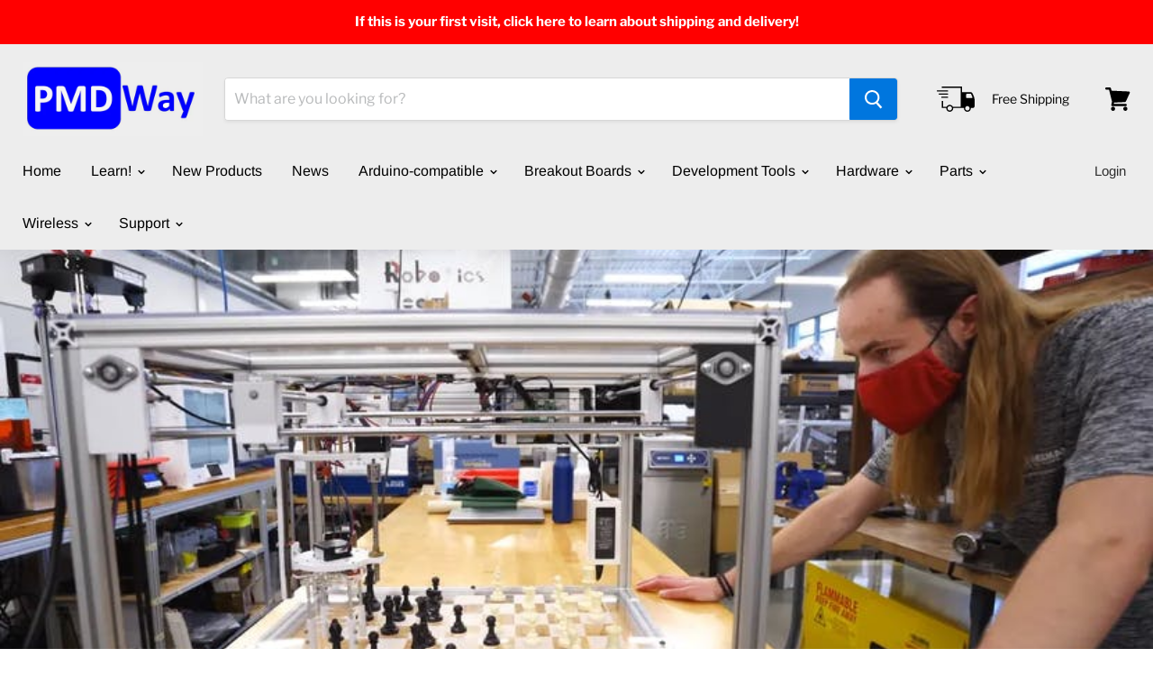

--- FILE ---
content_type: text/html; charset=utf-8
request_url: https://pmdway.com/blogs/news/this-autonomous-chess-robot-will-almost-always-win-against-its-opponent
body_size: 45279
content:
<!doctype html>
<html class="no-js no-touch" lang="en">
  <head>
    <meta charset="utf-8">
    <meta http-equiv="x-ua-compatible" content="IE=edge">

    <link rel="preconnect" href="https://cdn.shopify.com">
    <link rel="preconnect" href="https://fonts.shopifycdn.com">
    <link rel="preconnect" href="https://v.shopify.com">
    <link rel="preconnect" href="https://cdn.shopifycloud.com">
    <meta name="google-site-verification" content="Mpx-fmh8JFcqxpDSoaEFEPQRKi9BukvIx_99ttKSkUo" />

    <title>This Autonomous Chess Robot Will Almost Always Win Against Its Opponen — PMD Way</title>

    
      <meta name="description" content="The Chess playing robot you can reproduce yourself">
    

    
  <link rel="shortcut icon" href="//pmdway.com/cdn/shop/files/favicon_32x32.png?v=1613571503" type="image/png">


    
      <link rel="canonical" href="https://pmdway.com/blogs/news/this-autonomous-chess-robot-will-almost-always-win-against-its-opponent" />
    

    <meta name="viewport" content="width=device-width">

    
    















<meta property="og:site_name" content="PMD Way">
<meta property="og:url" content="https://pmdway.com/blogs/news/this-autonomous-chess-robot-will-almost-always-win-against-its-opponent">
<meta property="og:title" content="This Autonomous Chess Robot Will Almost Always Win Against Its Opponent">
<meta property="og:type" content="article">
<meta property="og:description" content="Josh Eckels built a robot that uses clever mechanical engineering with an intelligent chess engine to consistently beat human opponents.">


  <meta property="article:published_time" content="2021-08-10 08:47:14 +1000">
  <meta property="article:author" content="John Boxall">

  
    <meta property="article.tag" content="chess">
  
    <meta property="article.tag" content="robot">
  



    
    
    

    
    
    <meta
      property="og:image"
      content="https://pmdway.com/cdn/shop/articles/lry0y2u2ak_blob_copy_3_mBMsVicceq_1200x675.jpg?v=1628549235"
    />
    <meta
      property="og:image:secure_url"
      content="https://pmdway.com/cdn/shop/articles/lry0y2u2ak_blob_copy_3_mBMsVicceq_1200x675.jpg?v=1628549235"
    />
    <meta property="og:image:width" content="1200" />
    <meta property="og:image:height" content="675" />
    
    
    <meta property="og:image:alt" content="This Autonomous Chess Robot Will Almost Always Win Against Its Opponent" />
  









  <meta name="twitter:site" content="@pmdway">








<meta name="twitter:title" content="This Autonomous Chess Robot Will Almost Always Win Against Its Opponen">
<meta name="twitter:description" content="The Chess playing robot you can reproduce yourself">


    
    
    
      
      
      <meta name="twitter:card" content="summary_large_image">
    
    
    <meta
      property="twitter:image"
      content="https://pmdway.com/cdn/shop/articles/lry0y2u2ak_blob_copy_3_mBMsVicceq_1200x600_crop_center.jpg?v=1628549235"
    />
    <meta property="twitter:image:width" content="1200" />
    <meta property="twitter:image:height" content="600" />
    
    
    <meta property="twitter:image:alt" content="This Autonomous Chess Robot Will Almost Always Win Against Its Opponent" />
  



    <link rel="preload" href="//pmdway.com/cdn/fonts/arimo/arimo_n4.a7efb558ca22d2002248bbe6f302a98edee38e35.woff2" as="font" crossorigin="anonymous">
    <link rel="preload" as="style" href="//pmdway.com/cdn/shop/t/7/assets/theme.scss.css?v=105927970994854983101762049286">

    <script>window.performance && window.performance.mark && window.performance.mark('shopify.content_for_header.start');</script><meta id="shopify-digital-wallet" name="shopify-digital-wallet" content="/23869605/digital_wallets/dialog">
<meta name="shopify-checkout-api-token" content="ef79e5470eb4a1f26ac676d94453e52b">
<meta id="in-context-paypal-metadata" data-shop-id="23869605" data-venmo-supported="false" data-environment="production" data-locale="en_US" data-paypal-v4="true" data-currency="USD">
<link rel="alternate" type="application/atom+xml" title="Feed" href="/blogs/news.atom" />
<script async="async" src="/checkouts/internal/preloads.js?locale=en-US"></script>
<link rel="preconnect" href="https://shop.app" crossorigin="anonymous">
<script async="async" src="https://shop.app/checkouts/internal/preloads.js?locale=en-US&shop_id=23869605" crossorigin="anonymous"></script>
<script id="apple-pay-shop-capabilities" type="application/json">{"shopId":23869605,"countryCode":"AU","currencyCode":"USD","merchantCapabilities":["supports3DS"],"merchantId":"gid:\/\/shopify\/Shop\/23869605","merchantName":"PMD Way","requiredBillingContactFields":["postalAddress","email","phone"],"requiredShippingContactFields":["postalAddress","email","phone"],"shippingType":"shipping","supportedNetworks":["visa","masterCard","amex","jcb"],"total":{"type":"pending","label":"PMD Way","amount":"1.00"},"shopifyPaymentsEnabled":true,"supportsSubscriptions":true}</script>
<script id="shopify-features" type="application/json">{"accessToken":"ef79e5470eb4a1f26ac676d94453e52b","betas":["rich-media-storefront-analytics"],"domain":"pmdway.com","predictiveSearch":true,"shopId":23869605,"locale":"en"}</script>
<script>var Shopify = Shopify || {};
Shopify.shop = "pmd-way-limited.myshopify.com";
Shopify.locale = "en";
Shopify.currency = {"active":"USD","rate":"1.0"};
Shopify.country = "US";
Shopify.theme = {"name":"Empire","id":74936877140,"schema_name":"Empire","schema_version":"4.6.0","theme_store_id":838,"role":"main"};
Shopify.theme.handle = "null";
Shopify.theme.style = {"id":null,"handle":null};
Shopify.cdnHost = "pmdway.com/cdn";
Shopify.routes = Shopify.routes || {};
Shopify.routes.root = "/";</script>
<script type="module">!function(o){(o.Shopify=o.Shopify||{}).modules=!0}(window);</script>
<script>!function(o){function n(){var o=[];function n(){o.push(Array.prototype.slice.apply(arguments))}return n.q=o,n}var t=o.Shopify=o.Shopify||{};t.loadFeatures=n(),t.autoloadFeatures=n()}(window);</script>
<script>
  window.ShopifyPay = window.ShopifyPay || {};
  window.ShopifyPay.apiHost = "shop.app\/pay";
  window.ShopifyPay.redirectState = null;
</script>
<script id="shop-js-analytics" type="application/json">{"pageType":"article"}</script>
<script defer="defer" async type="module" src="//pmdway.com/cdn/shopifycloud/shop-js/modules/v2/client.init-shop-cart-sync_BT-GjEfc.en.esm.js"></script>
<script defer="defer" async type="module" src="//pmdway.com/cdn/shopifycloud/shop-js/modules/v2/chunk.common_D58fp_Oc.esm.js"></script>
<script defer="defer" async type="module" src="//pmdway.com/cdn/shopifycloud/shop-js/modules/v2/chunk.modal_xMitdFEc.esm.js"></script>
<script type="module">
  await import("//pmdway.com/cdn/shopifycloud/shop-js/modules/v2/client.init-shop-cart-sync_BT-GjEfc.en.esm.js");
await import("//pmdway.com/cdn/shopifycloud/shop-js/modules/v2/chunk.common_D58fp_Oc.esm.js");
await import("//pmdway.com/cdn/shopifycloud/shop-js/modules/v2/chunk.modal_xMitdFEc.esm.js");

  window.Shopify.SignInWithShop?.initShopCartSync?.({"fedCMEnabled":true,"windoidEnabled":true});

</script>
<script>
  window.Shopify = window.Shopify || {};
  if (!window.Shopify.featureAssets) window.Shopify.featureAssets = {};
  window.Shopify.featureAssets['shop-js'] = {"shop-cart-sync":["modules/v2/client.shop-cart-sync_DZOKe7Ll.en.esm.js","modules/v2/chunk.common_D58fp_Oc.esm.js","modules/v2/chunk.modal_xMitdFEc.esm.js"],"init-fed-cm":["modules/v2/client.init-fed-cm_B6oLuCjv.en.esm.js","modules/v2/chunk.common_D58fp_Oc.esm.js","modules/v2/chunk.modal_xMitdFEc.esm.js"],"shop-cash-offers":["modules/v2/client.shop-cash-offers_D2sdYoxE.en.esm.js","modules/v2/chunk.common_D58fp_Oc.esm.js","modules/v2/chunk.modal_xMitdFEc.esm.js"],"shop-login-button":["modules/v2/client.shop-login-button_QeVjl5Y3.en.esm.js","modules/v2/chunk.common_D58fp_Oc.esm.js","modules/v2/chunk.modal_xMitdFEc.esm.js"],"pay-button":["modules/v2/client.pay-button_DXTOsIq6.en.esm.js","modules/v2/chunk.common_D58fp_Oc.esm.js","modules/v2/chunk.modal_xMitdFEc.esm.js"],"shop-button":["modules/v2/client.shop-button_DQZHx9pm.en.esm.js","modules/v2/chunk.common_D58fp_Oc.esm.js","modules/v2/chunk.modal_xMitdFEc.esm.js"],"avatar":["modules/v2/client.avatar_BTnouDA3.en.esm.js"],"init-windoid":["modules/v2/client.init-windoid_CR1B-cfM.en.esm.js","modules/v2/chunk.common_D58fp_Oc.esm.js","modules/v2/chunk.modal_xMitdFEc.esm.js"],"init-shop-for-new-customer-accounts":["modules/v2/client.init-shop-for-new-customer-accounts_C_vY_xzh.en.esm.js","modules/v2/client.shop-login-button_QeVjl5Y3.en.esm.js","modules/v2/chunk.common_D58fp_Oc.esm.js","modules/v2/chunk.modal_xMitdFEc.esm.js"],"init-shop-email-lookup-coordinator":["modules/v2/client.init-shop-email-lookup-coordinator_BI7n9ZSv.en.esm.js","modules/v2/chunk.common_D58fp_Oc.esm.js","modules/v2/chunk.modal_xMitdFEc.esm.js"],"init-shop-cart-sync":["modules/v2/client.init-shop-cart-sync_BT-GjEfc.en.esm.js","modules/v2/chunk.common_D58fp_Oc.esm.js","modules/v2/chunk.modal_xMitdFEc.esm.js"],"shop-toast-manager":["modules/v2/client.shop-toast-manager_DiYdP3xc.en.esm.js","modules/v2/chunk.common_D58fp_Oc.esm.js","modules/v2/chunk.modal_xMitdFEc.esm.js"],"init-customer-accounts":["modules/v2/client.init-customer-accounts_D9ZNqS-Q.en.esm.js","modules/v2/client.shop-login-button_QeVjl5Y3.en.esm.js","modules/v2/chunk.common_D58fp_Oc.esm.js","modules/v2/chunk.modal_xMitdFEc.esm.js"],"init-customer-accounts-sign-up":["modules/v2/client.init-customer-accounts-sign-up_iGw4briv.en.esm.js","modules/v2/client.shop-login-button_QeVjl5Y3.en.esm.js","modules/v2/chunk.common_D58fp_Oc.esm.js","modules/v2/chunk.modal_xMitdFEc.esm.js"],"shop-follow-button":["modules/v2/client.shop-follow-button_CqMgW2wH.en.esm.js","modules/v2/chunk.common_D58fp_Oc.esm.js","modules/v2/chunk.modal_xMitdFEc.esm.js"],"checkout-modal":["modules/v2/client.checkout-modal_xHeaAweL.en.esm.js","modules/v2/chunk.common_D58fp_Oc.esm.js","modules/v2/chunk.modal_xMitdFEc.esm.js"],"shop-login":["modules/v2/client.shop-login_D91U-Q7h.en.esm.js","modules/v2/chunk.common_D58fp_Oc.esm.js","modules/v2/chunk.modal_xMitdFEc.esm.js"],"lead-capture":["modules/v2/client.lead-capture_BJmE1dJe.en.esm.js","modules/v2/chunk.common_D58fp_Oc.esm.js","modules/v2/chunk.modal_xMitdFEc.esm.js"],"payment-terms":["modules/v2/client.payment-terms_Ci9AEqFq.en.esm.js","modules/v2/chunk.common_D58fp_Oc.esm.js","modules/v2/chunk.modal_xMitdFEc.esm.js"]};
</script>
<script id="__st">var __st={"a":23869605,"offset":36000,"reqid":"b11510cd-49e3-4548-8fef-76ffb35b39d9-1769110298","pageurl":"pmdway.com\/blogs\/news\/this-autonomous-chess-robot-will-almost-always-win-against-its-opponent","s":"articles-557197426850","u":"ee9b57b5b993","p":"article","rtyp":"article","rid":557197426850};</script>
<script>window.ShopifyPaypalV4VisibilityTracking = true;</script>
<script id="captcha-bootstrap">!function(){'use strict';const t='contact',e='account',n='new_comment',o=[[t,t],['blogs',n],['comments',n],[t,'customer']],c=[[e,'customer_login'],[e,'guest_login'],[e,'recover_customer_password'],[e,'create_customer']],r=t=>t.map((([t,e])=>`form[action*='/${t}']:not([data-nocaptcha='true']) input[name='form_type'][value='${e}']`)).join(','),a=t=>()=>t?[...document.querySelectorAll(t)].map((t=>t.form)):[];function s(){const t=[...o],e=r(t);return a(e)}const i='password',u='form_key',d=['recaptcha-v3-token','g-recaptcha-response','h-captcha-response',i],f=()=>{try{return window.sessionStorage}catch{return}},m='__shopify_v',_=t=>t.elements[u];function p(t,e,n=!1){try{const o=window.sessionStorage,c=JSON.parse(o.getItem(e)),{data:r}=function(t){const{data:e,action:n}=t;return t[m]||n?{data:e,action:n}:{data:t,action:n}}(c);for(const[e,n]of Object.entries(r))t.elements[e]&&(t.elements[e].value=n);n&&o.removeItem(e)}catch(o){console.error('form repopulation failed',{error:o})}}const l='form_type',E='cptcha';function T(t){t.dataset[E]=!0}const w=window,h=w.document,L='Shopify',v='ce_forms',y='captcha';let A=!1;((t,e)=>{const n=(g='f06e6c50-85a8-45c8-87d0-21a2b65856fe',I='https://cdn.shopify.com/shopifycloud/storefront-forms-hcaptcha/ce_storefront_forms_captcha_hcaptcha.v1.5.2.iife.js',D={infoText:'Protected by hCaptcha',privacyText:'Privacy',termsText:'Terms'},(t,e,n)=>{const o=w[L][v],c=o.bindForm;if(c)return c(t,g,e,D).then(n);var r;o.q.push([[t,g,e,D],n]),r=I,A||(h.body.append(Object.assign(h.createElement('script'),{id:'captcha-provider',async:!0,src:r})),A=!0)});var g,I,D;w[L]=w[L]||{},w[L][v]=w[L][v]||{},w[L][v].q=[],w[L][y]=w[L][y]||{},w[L][y].protect=function(t,e){n(t,void 0,e),T(t)},Object.freeze(w[L][y]),function(t,e,n,w,h,L){const[v,y,A,g]=function(t,e,n){const i=e?o:[],u=t?c:[],d=[...i,...u],f=r(d),m=r(i),_=r(d.filter((([t,e])=>n.includes(e))));return[a(f),a(m),a(_),s()]}(w,h,L),I=t=>{const e=t.target;return e instanceof HTMLFormElement?e:e&&e.form},D=t=>v().includes(t);t.addEventListener('submit',(t=>{const e=I(t);if(!e)return;const n=D(e)&&!e.dataset.hcaptchaBound&&!e.dataset.recaptchaBound,o=_(e),c=g().includes(e)&&(!o||!o.value);(n||c)&&t.preventDefault(),c&&!n&&(function(t){try{if(!f())return;!function(t){const e=f();if(!e)return;const n=_(t);if(!n)return;const o=n.value;o&&e.removeItem(o)}(t);const e=Array.from(Array(32),(()=>Math.random().toString(36)[2])).join('');!function(t,e){_(t)||t.append(Object.assign(document.createElement('input'),{type:'hidden',name:u})),t.elements[u].value=e}(t,e),function(t,e){const n=f();if(!n)return;const o=[...t.querySelectorAll(`input[type='${i}']`)].map((({name:t})=>t)),c=[...d,...o],r={};for(const[a,s]of new FormData(t).entries())c.includes(a)||(r[a]=s);n.setItem(e,JSON.stringify({[m]:1,action:t.action,data:r}))}(t,e)}catch(e){console.error('failed to persist form',e)}}(e),e.submit())}));const S=(t,e)=>{t&&!t.dataset[E]&&(n(t,e.some((e=>e===t))),T(t))};for(const o of['focusin','change'])t.addEventListener(o,(t=>{const e=I(t);D(e)&&S(e,y())}));const B=e.get('form_key'),M=e.get(l),P=B&&M;t.addEventListener('DOMContentLoaded',(()=>{const t=y();if(P)for(const e of t)e.elements[l].value===M&&p(e,B);[...new Set([...A(),...v().filter((t=>'true'===t.dataset.shopifyCaptcha))])].forEach((e=>S(e,t)))}))}(h,new URLSearchParams(w.location.search),n,t,e,['guest_login'])})(!0,!0)}();</script>
<script integrity="sha256-4kQ18oKyAcykRKYeNunJcIwy7WH5gtpwJnB7kiuLZ1E=" data-source-attribution="shopify.loadfeatures" defer="defer" src="//pmdway.com/cdn/shopifycloud/storefront/assets/storefront/load_feature-a0a9edcb.js" crossorigin="anonymous"></script>
<script crossorigin="anonymous" defer="defer" src="//pmdway.com/cdn/shopifycloud/storefront/assets/shopify_pay/storefront-65b4c6d7.js?v=20250812"></script>
<script data-source-attribution="shopify.dynamic_checkout.dynamic.init">var Shopify=Shopify||{};Shopify.PaymentButton=Shopify.PaymentButton||{isStorefrontPortableWallets:!0,init:function(){window.Shopify.PaymentButton.init=function(){};var t=document.createElement("script");t.src="https://pmdway.com/cdn/shopifycloud/portable-wallets/latest/portable-wallets.en.js",t.type="module",document.head.appendChild(t)}};
</script>
<script data-source-attribution="shopify.dynamic_checkout.buyer_consent">
  function portableWalletsHideBuyerConsent(e){var t=document.getElementById("shopify-buyer-consent"),n=document.getElementById("shopify-subscription-policy-button");t&&n&&(t.classList.add("hidden"),t.setAttribute("aria-hidden","true"),n.removeEventListener("click",e))}function portableWalletsShowBuyerConsent(e){var t=document.getElementById("shopify-buyer-consent"),n=document.getElementById("shopify-subscription-policy-button");t&&n&&(t.classList.remove("hidden"),t.removeAttribute("aria-hidden"),n.addEventListener("click",e))}window.Shopify?.PaymentButton&&(window.Shopify.PaymentButton.hideBuyerConsent=portableWalletsHideBuyerConsent,window.Shopify.PaymentButton.showBuyerConsent=portableWalletsShowBuyerConsent);
</script>
<script data-source-attribution="shopify.dynamic_checkout.cart.bootstrap">document.addEventListener("DOMContentLoaded",(function(){function t(){return document.querySelector("shopify-accelerated-checkout-cart, shopify-accelerated-checkout")}if(t())Shopify.PaymentButton.init();else{new MutationObserver((function(e,n){t()&&(Shopify.PaymentButton.init(),n.disconnect())})).observe(document.body,{childList:!0,subtree:!0})}}));
</script>
<script id='scb4127' type='text/javascript' async='' src='https://pmdway.com/cdn/shopifycloud/privacy-banner/storefront-banner.js'></script><link id="shopify-accelerated-checkout-styles" rel="stylesheet" media="screen" href="https://pmdway.com/cdn/shopifycloud/portable-wallets/latest/accelerated-checkout-backwards-compat.css" crossorigin="anonymous">
<style id="shopify-accelerated-checkout-cart">
        #shopify-buyer-consent {
  margin-top: 1em;
  display: inline-block;
  width: 100%;
}

#shopify-buyer-consent.hidden {
  display: none;
}

#shopify-subscription-policy-button {
  background: none;
  border: none;
  padding: 0;
  text-decoration: underline;
  font-size: inherit;
  cursor: pointer;
}

#shopify-subscription-policy-button::before {
  box-shadow: none;
}

      </style>

<script>window.performance && window.performance.mark && window.performance.mark('shopify.content_for_header.end');</script>

    <script>
      document.documentElement.className=document.documentElement.className.replace(/\bno-js\b/,'js');
      if(window.Shopify&&window.Shopify.designMode)document.documentElement.className+=' in-theme-editor';
      if(('ontouchstart' in window)||window.DocumentTouch&&document instanceof DocumentTouch)document.documentElement.className=document.documentElement.className.replace(/\bno-touch\b/,'has-touch');
    </script>

    <link href="//pmdway.com/cdn/shop/t/7/assets/theme.scss.css?v=105927970994854983101762049286" rel="stylesheet" type="text/css" media="all" />
  <!-- BEGIN app block: shopify://apps/judge-me-reviews/blocks/judgeme_core/61ccd3b1-a9f2-4160-9fe9-4fec8413e5d8 --><!-- Start of Judge.me Core -->






<link rel="dns-prefetch" href="https://cdn2.judge.me/cdn/widget_frontend">
<link rel="dns-prefetch" href="https://cdn.judge.me">
<link rel="dns-prefetch" href="https://cdn1.judge.me">
<link rel="dns-prefetch" href="https://api.judge.me">

<script data-cfasync='false' class='jdgm-settings-script'>window.jdgmSettings={"pagination":5,"disable_web_reviews":true,"badge_no_review_text":"No reviews","badge_n_reviews_text":"{{ n }} review/reviews","hide_badge_preview_if_no_reviews":true,"badge_hide_text":false,"enforce_center_preview_badge":false,"widget_title":"Customer Reviews","widget_open_form_text":"Write a review","widget_close_form_text":"Cancel review","widget_refresh_page_text":"Refresh page","widget_summary_text":"Based on {{ number_of_reviews }} review/reviews","widget_no_review_text":"Be the first to write a review","widget_name_field_text":"Display name","widget_verified_name_field_text":"Verified Name (public)","widget_name_placeholder_text":"Display name","widget_required_field_error_text":"This field is required.","widget_email_field_text":"Email address","widget_verified_email_field_text":"Verified Email (private, can not be edited)","widget_email_placeholder_text":"Your email address","widget_email_field_error_text":"Please enter a valid email address.","widget_rating_field_text":"Rating","widget_review_title_field_text":"Review Title","widget_review_title_placeholder_text":"Give your review a title","widget_review_body_field_text":"Review content","widget_review_body_placeholder_text":"Start writing here...","widget_pictures_field_text":"Picture/Video (optional)","widget_submit_review_text":"Submit Review","widget_submit_verified_review_text":"Submit Verified Review","widget_submit_success_msg_with_auto_publish":"Thank you! Please refresh the page in a few moments to see your review. You can remove or edit your review by logging into \u003ca href='https://judge.me/login' target='_blank' rel='nofollow noopener'\u003eJudge.me\u003c/a\u003e","widget_submit_success_msg_no_auto_publish":"Thank you! Your review will be published as soon as it is approved by the shop admin. You can remove or edit your review by logging into \u003ca href='https://judge.me/login' target='_blank' rel='nofollow noopener'\u003eJudge.me\u003c/a\u003e","widget_show_default_reviews_out_of_total_text":"Showing {{ n_reviews_shown }} out of {{ n_reviews }} reviews.","widget_show_all_link_text":"Show all","widget_show_less_link_text":"Show less","widget_author_said_text":"{{ reviewer_name }} said:","widget_days_text":"{{ n }} days ago","widget_weeks_text":"{{ n }} week/weeks ago","widget_months_text":"{{ n }} month/months ago","widget_years_text":"{{ n }} year/years ago","widget_yesterday_text":"Yesterday","widget_today_text":"Today","widget_replied_text":"\u003e\u003e {{ shop_name }} replied:","widget_read_more_text":"Read more","widget_reviewer_name_as_initial":"","widget_rating_filter_color":"#fbcd0a","widget_rating_filter_see_all_text":"See all reviews","widget_sorting_most_recent_text":"Most Recent","widget_sorting_highest_rating_text":"Highest Rating","widget_sorting_lowest_rating_text":"Lowest Rating","widget_sorting_with_pictures_text":"Only Pictures","widget_sorting_most_helpful_text":"Most Helpful","widget_open_question_form_text":"Ask a question","widget_reviews_subtab_text":"Reviews","widget_questions_subtab_text":"Questions","widget_question_label_text":"Question","widget_answer_label_text":"Answer","widget_question_placeholder_text":"Write your question here","widget_submit_question_text":"Submit Question","widget_question_submit_success_text":"Thank you for your question! We will notify you once it gets answered.","verified_badge_text":"Verified","verified_badge_bg_color":"","verified_badge_text_color":"","verified_badge_placement":"left-of-reviewer-name","widget_review_max_height":"","widget_hide_border":false,"widget_social_share":false,"widget_thumb":false,"widget_review_location_show":false,"widget_location_format":"","all_reviews_include_out_of_store_products":true,"all_reviews_out_of_store_text":"(out of store)","all_reviews_pagination":100,"all_reviews_product_name_prefix_text":"about","enable_review_pictures":true,"enable_question_anwser":false,"widget_theme":"default","review_date_format":"mm/dd/yyyy","default_sort_method":"most-recent","widget_product_reviews_subtab_text":"Product Reviews","widget_shop_reviews_subtab_text":"Shop Reviews","widget_other_products_reviews_text":"Reviews for other products","widget_store_reviews_subtab_text":"Store reviews","widget_no_store_reviews_text":"This store hasn't received any reviews yet","widget_web_restriction_product_reviews_text":"This product hasn't received any reviews yet","widget_no_items_text":"No items found","widget_show_more_text":"Show more","widget_write_a_store_review_text":"Write a Store Review","widget_other_languages_heading":"Reviews in Other Languages","widget_translate_review_text":"Translate review to {{ language }}","widget_translating_review_text":"Translating...","widget_show_original_translation_text":"Show original ({{ language }})","widget_translate_review_failed_text":"Review couldn't be translated.","widget_translate_review_retry_text":"Retry","widget_translate_review_try_again_later_text":"Try again later","show_product_url_for_grouped_product":false,"widget_sorting_pictures_first_text":"Pictures First","show_pictures_on_all_rev_page_mobile":false,"show_pictures_on_all_rev_page_desktop":false,"floating_tab_hide_mobile_install_preference":false,"floating_tab_button_name":"★ Reviews","floating_tab_title":"Let customers speak for us","floating_tab_button_color":"","floating_tab_button_background_color":"","floating_tab_url":"","floating_tab_url_enabled":false,"floating_tab_tab_style":"text","all_reviews_text_badge_text":"Customers rate us {{ shop.metafields.judgeme.all_reviews_rating | round: 1 }}/5 based on {{ shop.metafields.judgeme.all_reviews_count }} reviews.","all_reviews_text_badge_text_branded_style":"{{ shop.metafields.judgeme.all_reviews_rating | round: 1 }} out of 5 stars based on {{ shop.metafields.judgeme.all_reviews_count }} reviews","is_all_reviews_text_badge_a_link":false,"show_stars_for_all_reviews_text_badge":false,"all_reviews_text_badge_url":"","all_reviews_text_style":"branded","all_reviews_text_color_style":"judgeme_brand_color","all_reviews_text_color":"#108474","all_reviews_text_show_jm_brand":true,"featured_carousel_show_header":true,"featured_carousel_title":"Let customers speak for us","testimonials_carousel_title":"Customers are saying","videos_carousel_title":"Real customer stories","cards_carousel_title":"Customers are saying","featured_carousel_count_text":"from {{ n }} reviews","featured_carousel_add_link_to_all_reviews_page":false,"featured_carousel_url":"","featured_carousel_show_images":true,"featured_carousel_autoslide_interval":5,"featured_carousel_arrows_on_the_sides":false,"featured_carousel_height":250,"featured_carousel_width":80,"featured_carousel_image_size":0,"featured_carousel_image_height":250,"featured_carousel_arrow_color":"#eeeeee","verified_count_badge_style":"branded","verified_count_badge_orientation":"horizontal","verified_count_badge_color_style":"judgeme_brand_color","verified_count_badge_color":"#108474","is_verified_count_badge_a_link":false,"verified_count_badge_url":"","verified_count_badge_show_jm_brand":true,"widget_rating_preset_default":5,"widget_first_sub_tab":"product-reviews","widget_show_histogram":true,"widget_histogram_use_custom_color":false,"widget_pagination_use_custom_color":false,"widget_star_use_custom_color":false,"widget_verified_badge_use_custom_color":false,"widget_write_review_use_custom_color":false,"picture_reminder_submit_button":"Upload Pictures","enable_review_videos":false,"mute_video_by_default":false,"widget_sorting_videos_first_text":"Videos First","widget_review_pending_text":"Pending","featured_carousel_items_for_large_screen":3,"social_share_options_order":"Facebook,Twitter","remove_microdata_snippet":false,"disable_json_ld":false,"enable_json_ld_products":false,"preview_badge_show_question_text":false,"preview_badge_no_question_text":"No questions","preview_badge_n_question_text":"{{ number_of_questions }} question/questions","qa_badge_show_icon":false,"qa_badge_position":"same-row","remove_judgeme_branding":false,"widget_add_search_bar":false,"widget_search_bar_placeholder":"Search","widget_sorting_verified_only_text":"Verified only","featured_carousel_theme":"default","featured_carousel_show_rating":true,"featured_carousel_show_title":true,"featured_carousel_show_body":true,"featured_carousel_show_date":false,"featured_carousel_show_reviewer":true,"featured_carousel_show_product":false,"featured_carousel_header_background_color":"#108474","featured_carousel_header_text_color":"#ffffff","featured_carousel_name_product_separator":"reviewed","featured_carousel_full_star_background":"#108474","featured_carousel_empty_star_background":"#dadada","featured_carousel_vertical_theme_background":"#f9fafb","featured_carousel_verified_badge_enable":true,"featured_carousel_verified_badge_color":"#108474","featured_carousel_border_style":"round","featured_carousel_review_line_length_limit":3,"featured_carousel_more_reviews_button_text":"Read more reviews","featured_carousel_view_product_button_text":"View product","all_reviews_page_load_reviews_on":"scroll","all_reviews_page_load_more_text":"Load More Reviews","disable_fb_tab_reviews":false,"enable_ajax_cdn_cache":false,"widget_advanced_speed_features":5,"widget_public_name_text":"displayed publicly like","default_reviewer_name":"John Smith","default_reviewer_name_has_non_latin":true,"widget_reviewer_anonymous":"Anonymous","medals_widget_title":"Judge.me Review Medals","medals_widget_background_color":"#f9fafb","medals_widget_position":"footer_all_pages","medals_widget_border_color":"#f9fafb","medals_widget_verified_text_position":"left","medals_widget_use_monochromatic_version":false,"medals_widget_elements_color":"#108474","show_reviewer_avatar":true,"widget_invalid_yt_video_url_error_text":"Not a YouTube video URL","widget_max_length_field_error_text":"Please enter no more than {0} characters.","widget_show_country_flag":false,"widget_show_collected_via_shop_app":true,"widget_verified_by_shop_badge_style":"light","widget_verified_by_shop_text":"Verified by Shop","widget_show_photo_gallery":true,"widget_load_with_code_splitting":true,"widget_ugc_install_preference":false,"widget_ugc_title":"Made by us, Shared by you","widget_ugc_subtitle":"Tag us to see your picture featured in our page","widget_ugc_arrows_color":"#ffffff","widget_ugc_primary_button_text":"Buy Now","widget_ugc_primary_button_background_color":"#108474","widget_ugc_primary_button_text_color":"#ffffff","widget_ugc_primary_button_border_width":"0","widget_ugc_primary_button_border_style":"none","widget_ugc_primary_button_border_color":"#108474","widget_ugc_primary_button_border_radius":"25","widget_ugc_secondary_button_text":"Load More","widget_ugc_secondary_button_background_color":"#ffffff","widget_ugc_secondary_button_text_color":"#108474","widget_ugc_secondary_button_border_width":"2","widget_ugc_secondary_button_border_style":"solid","widget_ugc_secondary_button_border_color":"#108474","widget_ugc_secondary_button_border_radius":"25","widget_ugc_reviews_button_text":"View Reviews","widget_ugc_reviews_button_background_color":"#ffffff","widget_ugc_reviews_button_text_color":"#108474","widget_ugc_reviews_button_border_width":"2","widget_ugc_reviews_button_border_style":"solid","widget_ugc_reviews_button_border_color":"#108474","widget_ugc_reviews_button_border_radius":"25","widget_ugc_reviews_button_link_to":"judgeme-reviews-page","widget_ugc_show_post_date":true,"widget_ugc_max_width":"800","widget_rating_metafield_value_type":true,"widget_primary_color":"#108474","widget_enable_secondary_color":false,"widget_secondary_color":"#edf5f5","widget_summary_average_rating_text":"{{ average_rating }} out of 5","widget_media_grid_title":"Customer photos \u0026 videos","widget_media_grid_see_more_text":"See more","widget_round_style":false,"widget_show_product_medals":true,"widget_verified_by_judgeme_text":"Verified by Judge.me","widget_show_store_medals":true,"widget_verified_by_judgeme_text_in_store_medals":"Verified by Judge.me","widget_media_field_exceed_quantity_message":"Sorry, we can only accept {{ max_media }} for one review.","widget_media_field_exceed_limit_message":"{{ file_name }} is too large, please select a {{ media_type }} less than {{ size_limit }}MB.","widget_review_submitted_text":"Review Submitted!","widget_question_submitted_text":"Question Submitted!","widget_close_form_text_question":"Cancel","widget_write_your_answer_here_text":"Write your answer here","widget_enabled_branded_link":true,"widget_show_collected_by_judgeme":true,"widget_reviewer_name_color":"","widget_write_review_text_color":"","widget_write_review_bg_color":"","widget_collected_by_judgeme_text":"collected by Judge.me","widget_pagination_type":"standard","widget_load_more_text":"Load More","widget_load_more_color":"#108474","widget_full_review_text":"Full Review","widget_read_more_reviews_text":"Read More Reviews","widget_read_questions_text":"Read Questions","widget_questions_and_answers_text":"Questions \u0026 Answers","widget_verified_by_text":"Verified by","widget_verified_text":"Verified","widget_number_of_reviews_text":"{{ number_of_reviews }} reviews","widget_back_button_text":"Back","widget_next_button_text":"Next","widget_custom_forms_filter_button":"Filters","custom_forms_style":"horizontal","widget_show_review_information":false,"how_reviews_are_collected":"How reviews are collected?","widget_show_review_keywords":false,"widget_gdpr_statement":"How we use your data: We'll only contact you about the review you left, and only if necessary. By submitting your review, you agree to Judge.me's \u003ca href='https://judge.me/terms' target='_blank' rel='nofollow noopener'\u003eterms\u003c/a\u003e, \u003ca href='https://judge.me/privacy' target='_blank' rel='nofollow noopener'\u003eprivacy\u003c/a\u003e and \u003ca href='https://judge.me/content-policy' target='_blank' rel='nofollow noopener'\u003econtent\u003c/a\u003e policies.","widget_multilingual_sorting_enabled":false,"widget_translate_review_content_enabled":false,"widget_translate_review_content_method":"manual","popup_widget_review_selection":"automatically_with_pictures","popup_widget_round_border_style":true,"popup_widget_show_title":true,"popup_widget_show_body":true,"popup_widget_show_reviewer":false,"popup_widget_show_product":true,"popup_widget_show_pictures":true,"popup_widget_use_review_picture":true,"popup_widget_show_on_home_page":true,"popup_widget_show_on_product_page":true,"popup_widget_show_on_collection_page":true,"popup_widget_show_on_cart_page":true,"popup_widget_position":"bottom_left","popup_widget_first_review_delay":5,"popup_widget_duration":5,"popup_widget_interval":5,"popup_widget_review_count":5,"popup_widget_hide_on_mobile":true,"review_snippet_widget_round_border_style":true,"review_snippet_widget_card_color":"#FFFFFF","review_snippet_widget_slider_arrows_background_color":"#FFFFFF","review_snippet_widget_slider_arrows_color":"#000000","review_snippet_widget_star_color":"#108474","show_product_variant":false,"all_reviews_product_variant_label_text":"Variant: ","widget_show_verified_branding":true,"widget_ai_summary_title":"Customers say","widget_ai_summary_disclaimer":"AI-powered review summary based on recent customer reviews","widget_show_ai_summary":false,"widget_show_ai_summary_bg":false,"widget_show_review_title_input":true,"redirect_reviewers_invited_via_email":"external_form","request_store_review_after_product_review":false,"request_review_other_products_in_order":false,"review_form_color_scheme":"default","review_form_corner_style":"square","review_form_star_color":{},"review_form_text_color":"#333333","review_form_background_color":"#ffffff","review_form_field_background_color":"#fafafa","review_form_button_color":{},"review_form_button_text_color":"#ffffff","review_form_modal_overlay_color":"#000000","review_content_screen_title_text":"How would you rate this product?","review_content_introduction_text":"We would love it if you would share a bit about your experience.","store_review_form_title_text":"How would you rate this store?","store_review_form_introduction_text":"We would love it if you would share a bit about your experience.","show_review_guidance_text":true,"one_star_review_guidance_text":"Poor","five_star_review_guidance_text":"Great","customer_information_screen_title_text":"About you","customer_information_introduction_text":"Please tell us more about you.","custom_questions_screen_title_text":"Your experience in more detail","custom_questions_introduction_text":"Here are a few questions to help us understand more about your experience.","review_submitted_screen_title_text":"Thanks for your review!","review_submitted_screen_thank_you_text":"We are processing it and it will appear on the store soon.","review_submitted_screen_email_verification_text":"Please confirm your email by clicking the link we just sent you. This helps us keep reviews authentic.","review_submitted_request_store_review_text":"Would you like to share your experience of shopping with us?","review_submitted_review_other_products_text":"Would you like to review these products?","store_review_screen_title_text":"Would you like to share your experience of shopping with us?","store_review_introduction_text":"We value your feedback and use it to improve. Please share any thoughts or suggestions you have.","reviewer_media_screen_title_picture_text":"Share a picture","reviewer_media_introduction_picture_text":"Upload a photo to support your review.","reviewer_media_screen_title_video_text":"Share a video","reviewer_media_introduction_video_text":"Upload a video to support your review.","reviewer_media_screen_title_picture_or_video_text":"Share a picture or video","reviewer_media_introduction_picture_or_video_text":"Upload a photo or video to support your review.","reviewer_media_youtube_url_text":"Paste your Youtube URL here","advanced_settings_next_step_button_text":"Next","advanced_settings_close_review_button_text":"Close","modal_write_review_flow":false,"write_review_flow_required_text":"Required","write_review_flow_privacy_message_text":"We respect your privacy.","write_review_flow_anonymous_text":"Post review as anonymous","write_review_flow_visibility_text":"This won't be visible to other customers.","write_review_flow_multiple_selection_help_text":"Select as many as you like","write_review_flow_single_selection_help_text":"Select one option","write_review_flow_required_field_error_text":"This field is required","write_review_flow_invalid_email_error_text":"Please enter a valid email address","write_review_flow_max_length_error_text":"Max. {{ max_length }} characters.","write_review_flow_media_upload_text":"\u003cb\u003eClick to upload\u003c/b\u003e or drag and drop","write_review_flow_gdpr_statement":"We'll only contact you about your review if necessary. By submitting your review, you agree to our \u003ca href='https://judge.me/terms' target='_blank' rel='nofollow noopener'\u003eterms and conditions\u003c/a\u003e and \u003ca href='https://judge.me/privacy' target='_blank' rel='nofollow noopener'\u003eprivacy policy\u003c/a\u003e.","rating_only_reviews_enabled":false,"show_negative_reviews_help_screen":false,"new_review_flow_help_screen_rating_threshold":3,"negative_review_resolution_screen_title_text":"Tell us more","negative_review_resolution_text":"Your experience matters to us. If there were issues with your purchase, we're here to help. Feel free to reach out to us, we'd love the opportunity to make things right.","negative_review_resolution_button_text":"Contact us","negative_review_resolution_proceed_with_review_text":"Leave a review","negative_review_resolution_subject":"Issue with purchase from {{ shop_name }}.{{ order_name }}","preview_badge_collection_page_install_status":false,"widget_review_custom_css":"","preview_badge_custom_css":"","preview_badge_stars_count":"5-stars","featured_carousel_custom_css":"","floating_tab_custom_css":"","all_reviews_widget_custom_css":"","medals_widget_custom_css":"","verified_badge_custom_css":"","all_reviews_text_custom_css":"","transparency_badges_collected_via_store_invite":false,"transparency_badges_from_another_provider":false,"transparency_badges_collected_from_store_visitor":false,"transparency_badges_collected_by_verified_review_provider":false,"transparency_badges_earned_reward":false,"transparency_badges_collected_via_store_invite_text":"Review collected via store invitation","transparency_badges_from_another_provider_text":"Review collected from another provider","transparency_badges_collected_from_store_visitor_text":"Review collected from a store visitor","transparency_badges_written_in_google_text":"Review written in Google","transparency_badges_written_in_etsy_text":"Review written in Etsy","transparency_badges_written_in_shop_app_text":"Review written in Shop App","transparency_badges_earned_reward_text":"Review earned a reward for future purchase","product_review_widget_per_page":10,"widget_store_review_label_text":"Review about the store","checkout_comment_extension_title_on_product_page":"Customer Comments","checkout_comment_extension_num_latest_comment_show":5,"checkout_comment_extension_format":"name_and_timestamp","checkout_comment_customer_name":"last_initial","checkout_comment_comment_notification":true,"preview_badge_collection_page_install_preference":false,"preview_badge_home_page_install_preference":false,"preview_badge_product_page_install_preference":false,"review_widget_install_preference":"","review_carousel_install_preference":false,"floating_reviews_tab_install_preference":"none","verified_reviews_count_badge_install_preference":false,"all_reviews_text_install_preference":false,"review_widget_best_location":false,"judgeme_medals_install_preference":false,"review_widget_revamp_enabled":false,"review_widget_qna_enabled":false,"review_widget_header_theme":"minimal","review_widget_widget_title_enabled":true,"review_widget_header_text_size":"medium","review_widget_header_text_weight":"regular","review_widget_average_rating_style":"compact","review_widget_bar_chart_enabled":true,"review_widget_bar_chart_type":"numbers","review_widget_bar_chart_style":"standard","review_widget_expanded_media_gallery_enabled":false,"review_widget_reviews_section_theme":"standard","review_widget_image_style":"thumbnails","review_widget_review_image_ratio":"square","review_widget_stars_size":"medium","review_widget_verified_badge":"standard_text","review_widget_review_title_text_size":"medium","review_widget_review_text_size":"medium","review_widget_review_text_length":"medium","review_widget_number_of_columns_desktop":3,"review_widget_carousel_transition_speed":5,"review_widget_custom_questions_answers_display":"always","review_widget_button_text_color":"#FFFFFF","review_widget_text_color":"#000000","review_widget_lighter_text_color":"#7B7B7B","review_widget_corner_styling":"soft","review_widget_review_word_singular":"review","review_widget_review_word_plural":"reviews","review_widget_voting_label":"Helpful?","review_widget_shop_reply_label":"Reply from {{ shop_name }}:","review_widget_filters_title":"Filters","qna_widget_question_word_singular":"Question","qna_widget_question_word_plural":"Questions","qna_widget_answer_reply_label":"Answer from {{ answerer_name }}:","qna_content_screen_title_text":"Ask a question about this product","qna_widget_question_required_field_error_text":"Please enter your question.","qna_widget_flow_gdpr_statement":"We'll only contact you about your question if necessary. By submitting your question, you agree to our \u003ca href='https://judge.me/terms' target='_blank' rel='nofollow noopener'\u003eterms and conditions\u003c/a\u003e and \u003ca href='https://judge.me/privacy' target='_blank' rel='nofollow noopener'\u003eprivacy policy\u003c/a\u003e.","qna_widget_question_submitted_text":"Thanks for your question!","qna_widget_close_form_text_question":"Close","qna_widget_question_submit_success_text":"We’ll notify you by email when your question is answered.","all_reviews_widget_v2025_enabled":false,"all_reviews_widget_v2025_header_theme":"default","all_reviews_widget_v2025_widget_title_enabled":true,"all_reviews_widget_v2025_header_text_size":"medium","all_reviews_widget_v2025_header_text_weight":"regular","all_reviews_widget_v2025_average_rating_style":"compact","all_reviews_widget_v2025_bar_chart_enabled":true,"all_reviews_widget_v2025_bar_chart_type":"numbers","all_reviews_widget_v2025_bar_chart_style":"standard","all_reviews_widget_v2025_expanded_media_gallery_enabled":false,"all_reviews_widget_v2025_show_store_medals":true,"all_reviews_widget_v2025_show_photo_gallery":true,"all_reviews_widget_v2025_show_review_keywords":false,"all_reviews_widget_v2025_show_ai_summary":false,"all_reviews_widget_v2025_show_ai_summary_bg":false,"all_reviews_widget_v2025_add_search_bar":false,"all_reviews_widget_v2025_default_sort_method":"most-recent","all_reviews_widget_v2025_reviews_per_page":10,"all_reviews_widget_v2025_reviews_section_theme":"default","all_reviews_widget_v2025_image_style":"thumbnails","all_reviews_widget_v2025_review_image_ratio":"square","all_reviews_widget_v2025_stars_size":"medium","all_reviews_widget_v2025_verified_badge":"bold_badge","all_reviews_widget_v2025_review_title_text_size":"medium","all_reviews_widget_v2025_review_text_size":"medium","all_reviews_widget_v2025_review_text_length":"medium","all_reviews_widget_v2025_number_of_columns_desktop":3,"all_reviews_widget_v2025_carousel_transition_speed":5,"all_reviews_widget_v2025_custom_questions_answers_display":"always","all_reviews_widget_v2025_show_product_variant":false,"all_reviews_widget_v2025_show_reviewer_avatar":true,"all_reviews_widget_v2025_reviewer_name_as_initial":"","all_reviews_widget_v2025_review_location_show":false,"all_reviews_widget_v2025_location_format":"","all_reviews_widget_v2025_show_country_flag":false,"all_reviews_widget_v2025_verified_by_shop_badge_style":"light","all_reviews_widget_v2025_social_share":false,"all_reviews_widget_v2025_social_share_options_order":"Facebook,Twitter,LinkedIn,Pinterest","all_reviews_widget_v2025_pagination_type":"standard","all_reviews_widget_v2025_button_text_color":"#FFFFFF","all_reviews_widget_v2025_text_color":"#000000","all_reviews_widget_v2025_lighter_text_color":"#7B7B7B","all_reviews_widget_v2025_corner_styling":"soft","all_reviews_widget_v2025_title":"Customer reviews","all_reviews_widget_v2025_ai_summary_title":"Customers say about this store","all_reviews_widget_v2025_no_review_text":"Be the first to write a review","platform":"shopify","branding_url":"https://app.judge.me/reviews","branding_text":"Powered by Judge.me","locale":"en","reply_name":"PMD Way","widget_version":"3.0","footer":true,"autopublish":false,"review_dates":true,"enable_custom_form":false,"shop_locale":"en","enable_multi_locales_translations":false,"show_review_title_input":true,"review_verification_email_status":"always","can_be_branded":false,"reply_name_text":"PMD Way"};</script> <style class='jdgm-settings-style'>.jdgm-xx{left:0}:root{--jdgm-primary-color: #108474;--jdgm-secondary-color: rgba(16,132,116,0.1);--jdgm-star-color: #108474;--jdgm-write-review-text-color: white;--jdgm-write-review-bg-color: #108474;--jdgm-paginate-color: #108474;--jdgm-border-radius: 0;--jdgm-reviewer-name-color: #108474}.jdgm-histogram__bar-content{background-color:#108474}.jdgm-rev[data-verified-buyer=true] .jdgm-rev__icon.jdgm-rev__icon:after,.jdgm-rev__buyer-badge.jdgm-rev__buyer-badge{color:white;background-color:#108474}.jdgm-review-widget--small .jdgm-gallery.jdgm-gallery .jdgm-gallery__thumbnail-link:nth-child(8) .jdgm-gallery__thumbnail-wrapper.jdgm-gallery__thumbnail-wrapper:before{content:"See more"}@media only screen and (min-width: 768px){.jdgm-gallery.jdgm-gallery .jdgm-gallery__thumbnail-link:nth-child(8) .jdgm-gallery__thumbnail-wrapper.jdgm-gallery__thumbnail-wrapper:before{content:"See more"}}.jdgm-widget .jdgm-write-rev-link{display:none}.jdgm-widget .jdgm-rev-widg[data-number-of-reviews='0']{display:none}.jdgm-prev-badge[data-average-rating='0.00']{display:none !important}.jdgm-author-all-initials{display:none !important}.jdgm-author-last-initial{display:none !important}.jdgm-rev-widg__title{visibility:hidden}.jdgm-rev-widg__summary-text{visibility:hidden}.jdgm-prev-badge__text{visibility:hidden}.jdgm-rev__prod-link-prefix:before{content:'about'}.jdgm-rev__variant-label:before{content:'Variant: '}.jdgm-rev__out-of-store-text:before{content:'(out of store)'}@media only screen and (min-width: 768px){.jdgm-rev__pics .jdgm-rev_all-rev-page-picture-separator,.jdgm-rev__pics .jdgm-rev__product-picture{display:none}}@media only screen and (max-width: 768px){.jdgm-rev__pics .jdgm-rev_all-rev-page-picture-separator,.jdgm-rev__pics .jdgm-rev__product-picture{display:none}}.jdgm-preview-badge[data-template="product"]{display:none !important}.jdgm-preview-badge[data-template="collection"]{display:none !important}.jdgm-preview-badge[data-template="index"]{display:none !important}.jdgm-review-widget[data-from-snippet="true"]{display:none !important}.jdgm-verified-count-badget[data-from-snippet="true"]{display:none !important}.jdgm-carousel-wrapper[data-from-snippet="true"]{display:none !important}.jdgm-all-reviews-text[data-from-snippet="true"]{display:none !important}.jdgm-medals-section[data-from-snippet="true"]{display:none !important}.jdgm-ugc-media-wrapper[data-from-snippet="true"]{display:none !important}.jdgm-rev__transparency-badge[data-badge-type="review_collected_via_store_invitation"]{display:none !important}.jdgm-rev__transparency-badge[data-badge-type="review_collected_from_another_provider"]{display:none !important}.jdgm-rev__transparency-badge[data-badge-type="review_collected_from_store_visitor"]{display:none !important}.jdgm-rev__transparency-badge[data-badge-type="review_written_in_etsy"]{display:none !important}.jdgm-rev__transparency-badge[data-badge-type="review_written_in_google_business"]{display:none !important}.jdgm-rev__transparency-badge[data-badge-type="review_written_in_shop_app"]{display:none !important}.jdgm-rev__transparency-badge[data-badge-type="review_earned_for_future_purchase"]{display:none !important}.jdgm-review-snippet-widget .jdgm-rev-snippet-widget__cards-container .jdgm-rev-snippet-card{border-radius:8px;background:#fff}.jdgm-review-snippet-widget .jdgm-rev-snippet-widget__cards-container .jdgm-rev-snippet-card__rev-rating .jdgm-star{color:#108474}.jdgm-review-snippet-widget .jdgm-rev-snippet-widget__prev-btn,.jdgm-review-snippet-widget .jdgm-rev-snippet-widget__next-btn{border-radius:50%;background:#fff}.jdgm-review-snippet-widget .jdgm-rev-snippet-widget__prev-btn>svg,.jdgm-review-snippet-widget .jdgm-rev-snippet-widget__next-btn>svg{fill:#000}.jdgm-full-rev-modal.rev-snippet-widget .jm-mfp-container .jm-mfp-content,.jdgm-full-rev-modal.rev-snippet-widget .jm-mfp-container .jdgm-full-rev__icon,.jdgm-full-rev-modal.rev-snippet-widget .jm-mfp-container .jdgm-full-rev__pic-img,.jdgm-full-rev-modal.rev-snippet-widget .jm-mfp-container .jdgm-full-rev__reply{border-radius:8px}.jdgm-full-rev-modal.rev-snippet-widget .jm-mfp-container .jdgm-full-rev[data-verified-buyer="true"] .jdgm-full-rev__icon::after{border-radius:8px}.jdgm-full-rev-modal.rev-snippet-widget .jm-mfp-container .jdgm-full-rev .jdgm-rev__buyer-badge{border-radius:calc( 8px / 2 )}.jdgm-full-rev-modal.rev-snippet-widget .jm-mfp-container .jdgm-full-rev .jdgm-full-rev__replier::before{content:'PMD Way'}.jdgm-full-rev-modal.rev-snippet-widget .jm-mfp-container .jdgm-full-rev .jdgm-full-rev__product-button{border-radius:calc( 8px * 6 )}
</style> <style class='jdgm-settings-style'></style>

  
  
  
  <style class='jdgm-miracle-styles'>
  @-webkit-keyframes jdgm-spin{0%{-webkit-transform:rotate(0deg);-ms-transform:rotate(0deg);transform:rotate(0deg)}100%{-webkit-transform:rotate(359deg);-ms-transform:rotate(359deg);transform:rotate(359deg)}}@keyframes jdgm-spin{0%{-webkit-transform:rotate(0deg);-ms-transform:rotate(0deg);transform:rotate(0deg)}100%{-webkit-transform:rotate(359deg);-ms-transform:rotate(359deg);transform:rotate(359deg)}}@font-face{font-family:'JudgemeStar';src:url("[data-uri]") format("woff");font-weight:normal;font-style:normal}.jdgm-star{font-family:'JudgemeStar';display:inline !important;text-decoration:none !important;padding:0 4px 0 0 !important;margin:0 !important;font-weight:bold;opacity:1;-webkit-font-smoothing:antialiased;-moz-osx-font-smoothing:grayscale}.jdgm-star:hover{opacity:1}.jdgm-star:last-of-type{padding:0 !important}.jdgm-star.jdgm--on:before{content:"\e000"}.jdgm-star.jdgm--off:before{content:"\e001"}.jdgm-star.jdgm--half:before{content:"\e002"}.jdgm-widget *{margin:0;line-height:1.4;-webkit-box-sizing:border-box;-moz-box-sizing:border-box;box-sizing:border-box;-webkit-overflow-scrolling:touch}.jdgm-hidden{display:none !important;visibility:hidden !important}.jdgm-temp-hidden{display:none}.jdgm-spinner{width:40px;height:40px;margin:auto;border-radius:50%;border-top:2px solid #eee;border-right:2px solid #eee;border-bottom:2px solid #eee;border-left:2px solid #ccc;-webkit-animation:jdgm-spin 0.8s infinite linear;animation:jdgm-spin 0.8s infinite linear}.jdgm-prev-badge{display:block !important}

</style>


  
  
   


<script data-cfasync='false' class='jdgm-script'>
!function(e){window.jdgm=window.jdgm||{},jdgm.CDN_HOST="https://cdn2.judge.me/cdn/widget_frontend/",jdgm.CDN_HOST_ALT="https://cdn2.judge.me/cdn/widget_frontend/",jdgm.API_HOST="https://api.judge.me/",jdgm.CDN_BASE_URL="https://cdn.shopify.com/extensions/019be6a6-320f-7c73-92c7-4f8bef39e89f/judgeme-extensions-312/assets/",
jdgm.docReady=function(d){(e.attachEvent?"complete"===e.readyState:"loading"!==e.readyState)?
setTimeout(d,0):e.addEventListener("DOMContentLoaded",d)},jdgm.loadCSS=function(d,t,o,a){
!o&&jdgm.loadCSS.requestedUrls.indexOf(d)>=0||(jdgm.loadCSS.requestedUrls.push(d),
(a=e.createElement("link")).rel="stylesheet",a.class="jdgm-stylesheet",a.media="nope!",
a.href=d,a.onload=function(){this.media="all",t&&setTimeout(t)},e.body.appendChild(a))},
jdgm.loadCSS.requestedUrls=[],jdgm.loadJS=function(e,d){var t=new XMLHttpRequest;
t.onreadystatechange=function(){4===t.readyState&&(Function(t.response)(),d&&d(t.response))},
t.open("GET",e),t.onerror=function(){if(e.indexOf(jdgm.CDN_HOST)===0&&jdgm.CDN_HOST_ALT!==jdgm.CDN_HOST){var f=e.replace(jdgm.CDN_HOST,jdgm.CDN_HOST_ALT);jdgm.loadJS(f,d)}},t.send()},jdgm.docReady((function(){(window.jdgmLoadCSS||e.querySelectorAll(
".jdgm-widget, .jdgm-all-reviews-page").length>0)&&(jdgmSettings.widget_load_with_code_splitting?
parseFloat(jdgmSettings.widget_version)>=3?jdgm.loadCSS(jdgm.CDN_HOST+"widget_v3/base.css"):
jdgm.loadCSS(jdgm.CDN_HOST+"widget/base.css"):jdgm.loadCSS(jdgm.CDN_HOST+"shopify_v2.css"),
jdgm.loadJS(jdgm.CDN_HOST+"loa"+"der.js"))}))}(document);
</script>
<noscript><link rel="stylesheet" type="text/css" media="all" href="https://cdn2.judge.me/cdn/widget_frontend/shopify_v2.css"></noscript>

<!-- BEGIN app snippet: theme_fix_tags --><script>
  (function() {
    var jdgmThemeFixes = null;
    if (!jdgmThemeFixes) return;
    var thisThemeFix = jdgmThemeFixes[Shopify.theme.id];
    if (!thisThemeFix) return;

    if (thisThemeFix.html) {
      document.addEventListener("DOMContentLoaded", function() {
        var htmlDiv = document.createElement('div');
        htmlDiv.classList.add('jdgm-theme-fix-html');
        htmlDiv.innerHTML = thisThemeFix.html;
        document.body.append(htmlDiv);
      });
    };

    if (thisThemeFix.css) {
      var styleTag = document.createElement('style');
      styleTag.classList.add('jdgm-theme-fix-style');
      styleTag.innerHTML = thisThemeFix.css;
      document.head.append(styleTag);
    };

    if (thisThemeFix.js) {
      var scriptTag = document.createElement('script');
      scriptTag.classList.add('jdgm-theme-fix-script');
      scriptTag.innerHTML = thisThemeFix.js;
      document.head.append(scriptTag);
    };
  })();
</script>
<!-- END app snippet -->
<!-- End of Judge.me Core -->



<!-- END app block --><script src="https://cdn.shopify.com/extensions/019be6a6-320f-7c73-92c7-4f8bef39e89f/judgeme-extensions-312/assets/loader.js" type="text/javascript" defer="defer"></script>
<link href="https://monorail-edge.shopifysvc.com" rel="dns-prefetch">
<script>(function(){if ("sendBeacon" in navigator && "performance" in window) {try {var session_token_from_headers = performance.getEntriesByType('navigation')[0].serverTiming.find(x => x.name == '_s').description;} catch {var session_token_from_headers = undefined;}var session_cookie_matches = document.cookie.match(/_shopify_s=([^;]*)/);var session_token_from_cookie = session_cookie_matches && session_cookie_matches.length === 2 ? session_cookie_matches[1] : "";var session_token = session_token_from_headers || session_token_from_cookie || "";function handle_abandonment_event(e) {var entries = performance.getEntries().filter(function(entry) {return /monorail-edge.shopifysvc.com/.test(entry.name);});if (!window.abandonment_tracked && entries.length === 0) {window.abandonment_tracked = true;var currentMs = Date.now();var navigation_start = performance.timing.navigationStart;var payload = {shop_id: 23869605,url: window.location.href,navigation_start,duration: currentMs - navigation_start,session_token,page_type: "article"};window.navigator.sendBeacon("https://monorail-edge.shopifysvc.com/v1/produce", JSON.stringify({schema_id: "online_store_buyer_site_abandonment/1.1",payload: payload,metadata: {event_created_at_ms: currentMs,event_sent_at_ms: currentMs}}));}}window.addEventListener('pagehide', handle_abandonment_event);}}());</script>
<script id="web-pixels-manager-setup">(function e(e,d,r,n,o){if(void 0===o&&(o={}),!Boolean(null===(a=null===(i=window.Shopify)||void 0===i?void 0:i.analytics)||void 0===a?void 0:a.replayQueue)){var i,a;window.Shopify=window.Shopify||{};var t=window.Shopify;t.analytics=t.analytics||{};var s=t.analytics;s.replayQueue=[],s.publish=function(e,d,r){return s.replayQueue.push([e,d,r]),!0};try{self.performance.mark("wpm:start")}catch(e){}var l=function(){var e={modern:/Edge?\/(1{2}[4-9]|1[2-9]\d|[2-9]\d{2}|\d{4,})\.\d+(\.\d+|)|Firefox\/(1{2}[4-9]|1[2-9]\d|[2-9]\d{2}|\d{4,})\.\d+(\.\d+|)|Chrom(ium|e)\/(9{2}|\d{3,})\.\d+(\.\d+|)|(Maci|X1{2}).+ Version\/(15\.\d+|(1[6-9]|[2-9]\d|\d{3,})\.\d+)([,.]\d+|)( \(\w+\)|)( Mobile\/\w+|) Safari\/|Chrome.+OPR\/(9{2}|\d{3,})\.\d+\.\d+|(CPU[ +]OS|iPhone[ +]OS|CPU[ +]iPhone|CPU IPhone OS|CPU iPad OS)[ +]+(15[._]\d+|(1[6-9]|[2-9]\d|\d{3,})[._]\d+)([._]\d+|)|Android:?[ /-](13[3-9]|1[4-9]\d|[2-9]\d{2}|\d{4,})(\.\d+|)(\.\d+|)|Android.+Firefox\/(13[5-9]|1[4-9]\d|[2-9]\d{2}|\d{4,})\.\d+(\.\d+|)|Android.+Chrom(ium|e)\/(13[3-9]|1[4-9]\d|[2-9]\d{2}|\d{4,})\.\d+(\.\d+|)|SamsungBrowser\/([2-9]\d|\d{3,})\.\d+/,legacy:/Edge?\/(1[6-9]|[2-9]\d|\d{3,})\.\d+(\.\d+|)|Firefox\/(5[4-9]|[6-9]\d|\d{3,})\.\d+(\.\d+|)|Chrom(ium|e)\/(5[1-9]|[6-9]\d|\d{3,})\.\d+(\.\d+|)([\d.]+$|.*Safari\/(?![\d.]+ Edge\/[\d.]+$))|(Maci|X1{2}).+ Version\/(10\.\d+|(1[1-9]|[2-9]\d|\d{3,})\.\d+)([,.]\d+|)( \(\w+\)|)( Mobile\/\w+|) Safari\/|Chrome.+OPR\/(3[89]|[4-9]\d|\d{3,})\.\d+\.\d+|(CPU[ +]OS|iPhone[ +]OS|CPU[ +]iPhone|CPU IPhone OS|CPU iPad OS)[ +]+(10[._]\d+|(1[1-9]|[2-9]\d|\d{3,})[._]\d+)([._]\d+|)|Android:?[ /-](13[3-9]|1[4-9]\d|[2-9]\d{2}|\d{4,})(\.\d+|)(\.\d+|)|Mobile Safari.+OPR\/([89]\d|\d{3,})\.\d+\.\d+|Android.+Firefox\/(13[5-9]|1[4-9]\d|[2-9]\d{2}|\d{4,})\.\d+(\.\d+|)|Android.+Chrom(ium|e)\/(13[3-9]|1[4-9]\d|[2-9]\d{2}|\d{4,})\.\d+(\.\d+|)|Android.+(UC? ?Browser|UCWEB|U3)[ /]?(15\.([5-9]|\d{2,})|(1[6-9]|[2-9]\d|\d{3,})\.\d+)\.\d+|SamsungBrowser\/(5\.\d+|([6-9]|\d{2,})\.\d+)|Android.+MQ{2}Browser\/(14(\.(9|\d{2,})|)|(1[5-9]|[2-9]\d|\d{3,})(\.\d+|))(\.\d+|)|K[Aa][Ii]OS\/(3\.\d+|([4-9]|\d{2,})\.\d+)(\.\d+|)/},d=e.modern,r=e.legacy,n=navigator.userAgent;return n.match(d)?"modern":n.match(r)?"legacy":"unknown"}(),u="modern"===l?"modern":"legacy",c=(null!=n?n:{modern:"",legacy:""})[u],f=function(e){return[e.baseUrl,"/wpm","/b",e.hashVersion,"modern"===e.buildTarget?"m":"l",".js"].join("")}({baseUrl:d,hashVersion:r,buildTarget:u}),m=function(e){var d=e.version,r=e.bundleTarget,n=e.surface,o=e.pageUrl,i=e.monorailEndpoint;return{emit:function(e){var a=e.status,t=e.errorMsg,s=(new Date).getTime(),l=JSON.stringify({metadata:{event_sent_at_ms:s},events:[{schema_id:"web_pixels_manager_load/3.1",payload:{version:d,bundle_target:r,page_url:o,status:a,surface:n,error_msg:t},metadata:{event_created_at_ms:s}}]});if(!i)return console&&console.warn&&console.warn("[Web Pixels Manager] No Monorail endpoint provided, skipping logging."),!1;try{return self.navigator.sendBeacon.bind(self.navigator)(i,l)}catch(e){}var u=new XMLHttpRequest;try{return u.open("POST",i,!0),u.setRequestHeader("Content-Type","text/plain"),u.send(l),!0}catch(e){return console&&console.warn&&console.warn("[Web Pixels Manager] Got an unhandled error while logging to Monorail."),!1}}}}({version:r,bundleTarget:l,surface:e.surface,pageUrl:self.location.href,monorailEndpoint:e.monorailEndpoint});try{o.browserTarget=l,function(e){var d=e.src,r=e.async,n=void 0===r||r,o=e.onload,i=e.onerror,a=e.sri,t=e.scriptDataAttributes,s=void 0===t?{}:t,l=document.createElement("script"),u=document.querySelector("head"),c=document.querySelector("body");if(l.async=n,l.src=d,a&&(l.integrity=a,l.crossOrigin="anonymous"),s)for(var f in s)if(Object.prototype.hasOwnProperty.call(s,f))try{l.dataset[f]=s[f]}catch(e){}if(o&&l.addEventListener("load",o),i&&l.addEventListener("error",i),u)u.appendChild(l);else{if(!c)throw new Error("Did not find a head or body element to append the script");c.appendChild(l)}}({src:f,async:!0,onload:function(){if(!function(){var e,d;return Boolean(null===(d=null===(e=window.Shopify)||void 0===e?void 0:e.analytics)||void 0===d?void 0:d.initialized)}()){var d=window.webPixelsManager.init(e)||void 0;if(d){var r=window.Shopify.analytics;r.replayQueue.forEach((function(e){var r=e[0],n=e[1],o=e[2];d.publishCustomEvent(r,n,o)})),r.replayQueue=[],r.publish=d.publishCustomEvent,r.visitor=d.visitor,r.initialized=!0}}},onerror:function(){return m.emit({status:"failed",errorMsg:"".concat(f," has failed to load")})},sri:function(e){var d=/^sha384-[A-Za-z0-9+/=]+$/;return"string"==typeof e&&d.test(e)}(c)?c:"",scriptDataAttributes:o}),m.emit({status:"loading"})}catch(e){m.emit({status:"failed",errorMsg:(null==e?void 0:e.message)||"Unknown error"})}}})({shopId: 23869605,storefrontBaseUrl: "https://pmdway.com",extensionsBaseUrl: "https://extensions.shopifycdn.com/cdn/shopifycloud/web-pixels-manager",monorailEndpoint: "https://monorail-edge.shopifysvc.com/unstable/produce_batch",surface: "storefront-renderer",enabledBetaFlags: ["2dca8a86"],webPixelsConfigList: [{"id":"1030520994","configuration":"{\"webPixelName\":\"Judge.me\"}","eventPayloadVersion":"v1","runtimeContext":"STRICT","scriptVersion":"34ad157958823915625854214640f0bf","type":"APP","apiClientId":683015,"privacyPurposes":["ANALYTICS"],"dataSharingAdjustments":{"protectedCustomerApprovalScopes":["read_customer_email","read_customer_name","read_customer_personal_data","read_customer_phone"]}},{"id":"538706082","configuration":"{\"config\":\"{\\\"pixel_id\\\":\\\"G-12FN8VZB9Y\\\",\\\"target_country\\\":\\\"US\\\",\\\"gtag_events\\\":[{\\\"type\\\":\\\"search\\\",\\\"action_label\\\":[\\\"G-12FN8VZB9Y\\\",\\\"AW-727267106\\\/g2m1CK_y5qQZEKLu5NoC\\\"]},{\\\"type\\\":\\\"begin_checkout\\\",\\\"action_label\\\":[\\\"G-12FN8VZB9Y\\\",\\\"AW-727267106\\\/f3c7CKX05qQZEKLu5NoC\\\"]},{\\\"type\\\":\\\"view_item\\\",\\\"action_label\\\":[\\\"G-12FN8VZB9Y\\\",\\\"AW-727267106\\\/_rf3CKzy5qQZEKLu5NoC\\\",\\\"MC-19EYNGHTFJ\\\"]},{\\\"type\\\":\\\"purchase\\\",\\\"action_label\\\":[\\\"G-12FN8VZB9Y\\\",\\\"AW-727267106\\\/e-EaCKby5qQZEKLu5NoC\\\",\\\"MC-19EYNGHTFJ\\\"]},{\\\"type\\\":\\\"page_view\\\",\\\"action_label\\\":[\\\"G-12FN8VZB9Y\\\",\\\"AW-727267106\\\/xjLLCKny5qQZEKLu5NoC\\\",\\\"MC-19EYNGHTFJ\\\"]},{\\\"type\\\":\\\"add_payment_info\\\",\\\"action_label\\\":[\\\"G-12FN8VZB9Y\\\",\\\"AW-727267106\\\/KSinCKj05qQZEKLu5NoC\\\"]},{\\\"type\\\":\\\"add_to_cart\\\",\\\"action_label\\\":[\\\"G-12FN8VZB9Y\\\",\\\"AW-727267106\\\/G_ZYCKL05qQZEKLu5NoC\\\"]}],\\\"enable_monitoring_mode\\\":false}\"}","eventPayloadVersion":"v1","runtimeContext":"OPEN","scriptVersion":"b2a88bafab3e21179ed38636efcd8a93","type":"APP","apiClientId":1780363,"privacyPurposes":[],"dataSharingAdjustments":{"protectedCustomerApprovalScopes":["read_customer_address","read_customer_email","read_customer_name","read_customer_personal_data","read_customer_phone"]}},{"id":"71270562","eventPayloadVersion":"v1","runtimeContext":"LAX","scriptVersion":"1","type":"CUSTOM","privacyPurposes":["MARKETING"],"name":"Meta pixel (migrated)"},{"id":"shopify-app-pixel","configuration":"{}","eventPayloadVersion":"v1","runtimeContext":"STRICT","scriptVersion":"0450","apiClientId":"shopify-pixel","type":"APP","privacyPurposes":["ANALYTICS","MARKETING"]},{"id":"shopify-custom-pixel","eventPayloadVersion":"v1","runtimeContext":"LAX","scriptVersion":"0450","apiClientId":"shopify-pixel","type":"CUSTOM","privacyPurposes":["ANALYTICS","MARKETING"]}],isMerchantRequest: false,initData: {"shop":{"name":"PMD Way","paymentSettings":{"currencyCode":"USD"},"myshopifyDomain":"pmd-way-limited.myshopify.com","countryCode":"AU","storefrontUrl":"https:\/\/pmdway.com"},"customer":null,"cart":null,"checkout":null,"productVariants":[],"purchasingCompany":null},},"https://pmdway.com/cdn","fcfee988w5aeb613cpc8e4bc33m6693e112",{"modern":"","legacy":""},{"shopId":"23869605","storefrontBaseUrl":"https:\/\/pmdway.com","extensionBaseUrl":"https:\/\/extensions.shopifycdn.com\/cdn\/shopifycloud\/web-pixels-manager","surface":"storefront-renderer","enabledBetaFlags":"[\"2dca8a86\"]","isMerchantRequest":"false","hashVersion":"fcfee988w5aeb613cpc8e4bc33m6693e112","publish":"custom","events":"[[\"page_viewed\",{}]]"});</script><script>
  window.ShopifyAnalytics = window.ShopifyAnalytics || {};
  window.ShopifyAnalytics.meta = window.ShopifyAnalytics.meta || {};
  window.ShopifyAnalytics.meta.currency = 'USD';
  var meta = {"page":{"pageType":"article","resourceType":"article","resourceId":557197426850,"requestId":"b11510cd-49e3-4548-8fef-76ffb35b39d9-1769110298"}};
  for (var attr in meta) {
    window.ShopifyAnalytics.meta[attr] = meta[attr];
  }
</script>
<script class="analytics">
  (function () {
    var customDocumentWrite = function(content) {
      var jquery = null;

      if (window.jQuery) {
        jquery = window.jQuery;
      } else if (window.Checkout && window.Checkout.$) {
        jquery = window.Checkout.$;
      }

      if (jquery) {
        jquery('body').append(content);
      }
    };

    var hasLoggedConversion = function(token) {
      if (token) {
        return document.cookie.indexOf('loggedConversion=' + token) !== -1;
      }
      return false;
    }

    var setCookieIfConversion = function(token) {
      if (token) {
        var twoMonthsFromNow = new Date(Date.now());
        twoMonthsFromNow.setMonth(twoMonthsFromNow.getMonth() + 2);

        document.cookie = 'loggedConversion=' + token + '; expires=' + twoMonthsFromNow;
      }
    }

    var trekkie = window.ShopifyAnalytics.lib = window.trekkie = window.trekkie || [];
    if (trekkie.integrations) {
      return;
    }
    trekkie.methods = [
      'identify',
      'page',
      'ready',
      'track',
      'trackForm',
      'trackLink'
    ];
    trekkie.factory = function(method) {
      return function() {
        var args = Array.prototype.slice.call(arguments);
        args.unshift(method);
        trekkie.push(args);
        return trekkie;
      };
    };
    for (var i = 0; i < trekkie.methods.length; i++) {
      var key = trekkie.methods[i];
      trekkie[key] = trekkie.factory(key);
    }
    trekkie.load = function(config) {
      trekkie.config = config || {};
      trekkie.config.initialDocumentCookie = document.cookie;
      var first = document.getElementsByTagName('script')[0];
      var script = document.createElement('script');
      script.type = 'text/javascript';
      script.onerror = function(e) {
        var scriptFallback = document.createElement('script');
        scriptFallback.type = 'text/javascript';
        scriptFallback.onerror = function(error) {
                var Monorail = {
      produce: function produce(monorailDomain, schemaId, payload) {
        var currentMs = new Date().getTime();
        var event = {
          schema_id: schemaId,
          payload: payload,
          metadata: {
            event_created_at_ms: currentMs,
            event_sent_at_ms: currentMs
          }
        };
        return Monorail.sendRequest("https://" + monorailDomain + "/v1/produce", JSON.stringify(event));
      },
      sendRequest: function sendRequest(endpointUrl, payload) {
        // Try the sendBeacon API
        if (window && window.navigator && typeof window.navigator.sendBeacon === 'function' && typeof window.Blob === 'function' && !Monorail.isIos12()) {
          var blobData = new window.Blob([payload], {
            type: 'text/plain'
          });

          if (window.navigator.sendBeacon(endpointUrl, blobData)) {
            return true;
          } // sendBeacon was not successful

        } // XHR beacon

        var xhr = new XMLHttpRequest();

        try {
          xhr.open('POST', endpointUrl);
          xhr.setRequestHeader('Content-Type', 'text/plain');
          xhr.send(payload);
        } catch (e) {
          console.log(e);
        }

        return false;
      },
      isIos12: function isIos12() {
        return window.navigator.userAgent.lastIndexOf('iPhone; CPU iPhone OS 12_') !== -1 || window.navigator.userAgent.lastIndexOf('iPad; CPU OS 12_') !== -1;
      }
    };
    Monorail.produce('monorail-edge.shopifysvc.com',
      'trekkie_storefront_load_errors/1.1',
      {shop_id: 23869605,
      theme_id: 74936877140,
      app_name: "storefront",
      context_url: window.location.href,
      source_url: "//pmdway.com/cdn/s/trekkie.storefront.46a754ac07d08c656eb845cfbf513dd9a18d4ced.min.js"});

        };
        scriptFallback.async = true;
        scriptFallback.src = '//pmdway.com/cdn/s/trekkie.storefront.46a754ac07d08c656eb845cfbf513dd9a18d4ced.min.js';
        first.parentNode.insertBefore(scriptFallback, first);
      };
      script.async = true;
      script.src = '//pmdway.com/cdn/s/trekkie.storefront.46a754ac07d08c656eb845cfbf513dd9a18d4ced.min.js';
      first.parentNode.insertBefore(script, first);
    };
    trekkie.load(
      {"Trekkie":{"appName":"storefront","development":false,"defaultAttributes":{"shopId":23869605,"isMerchantRequest":null,"themeId":74936877140,"themeCityHash":"14426273655690946927","contentLanguage":"en","currency":"USD","eventMetadataId":"410dbb74-09a3-4a7b-a6a8-34c3de10ddfc"},"isServerSideCookieWritingEnabled":true,"monorailRegion":"shop_domain","enabledBetaFlags":["65f19447"]},"Session Attribution":{},"S2S":{"facebookCapiEnabled":false,"source":"trekkie-storefront-renderer","apiClientId":580111}}
    );

    var loaded = false;
    trekkie.ready(function() {
      if (loaded) return;
      loaded = true;

      window.ShopifyAnalytics.lib = window.trekkie;

      var originalDocumentWrite = document.write;
      document.write = customDocumentWrite;
      try { window.ShopifyAnalytics.merchantGoogleAnalytics.call(this); } catch(error) {};
      document.write = originalDocumentWrite;

      window.ShopifyAnalytics.lib.page(null,{"pageType":"article","resourceType":"article","resourceId":557197426850,"requestId":"b11510cd-49e3-4548-8fef-76ffb35b39d9-1769110298","shopifyEmitted":true});

      var match = window.location.pathname.match(/checkouts\/(.+)\/(thank_you|post_purchase)/)
      var token = match? match[1]: undefined;
      if (!hasLoggedConversion(token)) {
        setCookieIfConversion(token);
        
      }
    });


        var eventsListenerScript = document.createElement('script');
        eventsListenerScript.async = true;
        eventsListenerScript.src = "//pmdway.com/cdn/shopifycloud/storefront/assets/shop_events_listener-3da45d37.js";
        document.getElementsByTagName('head')[0].appendChild(eventsListenerScript);

})();</script>
  <script>
  if (!window.ga || (window.ga && typeof window.ga !== 'function')) {
    window.ga = function ga() {
      (window.ga.q = window.ga.q || []).push(arguments);
      if (window.Shopify && window.Shopify.analytics && typeof window.Shopify.analytics.publish === 'function') {
        window.Shopify.analytics.publish("ga_stub_called", {}, {sendTo: "google_osp_migration"});
      }
      console.error("Shopify's Google Analytics stub called with:", Array.from(arguments), "\nSee https://help.shopify.com/manual/promoting-marketing/pixels/pixel-migration#google for more information.");
    };
    if (window.Shopify && window.Shopify.analytics && typeof window.Shopify.analytics.publish === 'function') {
      window.Shopify.analytics.publish("ga_stub_initialized", {}, {sendTo: "google_osp_migration"});
    }
  }
</script>
<script
  defer
  src="https://pmdway.com/cdn/shopifycloud/perf-kit/shopify-perf-kit-3.0.4.min.js"
  data-application="storefront-renderer"
  data-shop-id="23869605"
  data-render-region="gcp-us-central1"
  data-page-type="article"
  data-theme-instance-id="74936877140"
  data-theme-name="Empire"
  data-theme-version="4.6.0"
  data-monorail-region="shop_domain"
  data-resource-timing-sampling-rate="10"
  data-shs="true"
  data-shs-beacon="true"
  data-shs-export-with-fetch="true"
  data-shs-logs-sample-rate="1"
  data-shs-beacon-endpoint="https://pmdway.com/api/collect"
></script>
</head>

  <body class="template-article">
    <a class="skip-to-main" href="#site-main">Skip to content</a>
    <div id="shopify-section-static-announcement" class="shopify-section site-announcement"><script
  type="application/json"
  data-section-id="static-announcement"
  data-section-type="static-announcement">
</script>









  
    <div
      class="
        announcement-bar
        
      "
      style="
        color: #ffffff;
        background: #ff0000;
      ">
      
        <a
          class="announcement-bar-link"
          href="/pages/shipping"
          ></a>
      

      
        <div class="announcement-bar-text">
          If this is your first visit, click here to learn about shipping and delivery!
        </div>
      

      <div class="announcement-bar-text-mobile">
        
          If this is your first visit, touch here to learn about shipping and delivery!
        
      </div>
    </div>
  


</div>
    <header
      class="site-header site-header-nav--open"
      role="banner"
      data-site-header
    >
      <div id="shopify-section-static-header" class="shopify-section site-header-wrapper"><script
  type="application/json"
  data-section-id="static-header"
  data-section-type="static-header"
  data-section-data>
  {
    "settings": {
      "sticky_header": true,
      "live_search": {
        "enable": true,
        "enable_images": true,
        "enable_content": true,
        "money_format": "${{amount}}",
        "context": {
          "view_all_results": "View all results",
          "view_all_products": "View all products",
          "content_results": {
            "title": "Pages \u0026amp; Posts",
            "no_results": "No results."
          },
          "no_results_products": {
            "title": "No products for “*terms*”.",
            "message": "Sorry, we couldn’t find any matches."
          }
        }
      }
    },
    "currency": {
      "enable": false,
      "shop_currency": "USD",
      "default_currency": "USD",
      "display_format": "money_with_currency_format",
      "money_format": "${{amount}} USD",
      "money_format_no_currency": "${{amount}}",
      "money_format_currency": "${{amount}} USD"
    }
  }
</script>

<div
  class="
    site-header-main
    
  "
  data-site-header-main
  data-site-header-sticky
>
  <a class="site-header-menu-toggle" href="#" data-menu-toggle>
    <div class="site-header-menu-toggle--button" tabindex="-1">
      <span class="toggle-icon--bar toggle-icon--bar-top"></span>
      <span class="toggle-icon--bar toggle-icon--bar-middle"></span>
      <span class="toggle-icon--bar toggle-icon--bar-bottom"></span>
      <span class="visually-hidden">Menu</span>
    </div>
  </a>

  <div
    class="
      site-header-main-content
      
        small-promo-enabled
      
    "
  >
    <div class="site-header-logo">
      <a
        class="site-logo"
        href="/">
        
          
          
          
          
          

          

          

  

  <img
    
      src="//pmdway.com/cdn/shop/files/logo180719_490x200.jpg?v=1613571503"
    
    alt=""

    
      data-rimg
      srcset="//pmdway.com/cdn/shop/files/logo180719_490x200.jpg?v=1613571503 1x, //pmdway.com/cdn/shop/files/logo180719_980x400.jpg?v=1613571503 2x, //pmdway.com/cdn/shop/files/logo180719_1039x424.jpg?v=1613571503 2.12x"
    

    class="site-logo-image"
    style="
            max-width: 200px;
            max-height: 100px;
          "
    
  >




        
      </a>
    </div>

    



<div class="live-search" data-live-search>
  <form
    class="live-search-form form-fields-inline"
    action="/search"
    method="get"
    role="search"
    aria-label="Product"
    data-live-search-form
  >
    <input type="hidden" name="type" value="article,page,product">
    <div class="form-field no-label">
      <input
        class="form-field-input live-search-form-field"
        type="text"
        name="q"
        aria-label="Search"
        placeholder="What are you looking for?"
        
        autocomplete="off"
        data-live-search-input>
      <button
        class="live-search-takeover-cancel"
        type="submit"
        data-live-search-takeover-cancel>
        Cancel
      </button>

      <button
        class="live-search-button button-primary"
        type="button"
        aria-label="Search"
        data-live-search-submit
      >
        <span class="search-icon search-icon--inactive">
          <svg
  aria-hidden="true"
  focusable="false"
  role="presentation"
  xmlns="http://www.w3.org/2000/svg"
  width="20"
  height="21"
  viewBox="0 0 20 21"
>
  <path fill="currentColor" fill-rule="evenodd" d="M12.514 14.906a8.264 8.264 0 0 1-4.322 1.21C3.668 16.116 0 12.513 0 8.07 0 3.626 3.668.023 8.192.023c4.525 0 8.193 3.603 8.193 8.047 0 2.033-.769 3.89-2.035 5.307l4.999 5.552-1.775 1.597-5.06-5.62zm-4.322-.843c3.37 0 6.102-2.684 6.102-5.993 0-3.31-2.732-5.994-6.102-5.994S2.09 4.76 2.09 8.07c0 3.31 2.732 5.993 6.102 5.993z"/>
</svg>
        </span>
        <span class="search-icon search-icon--active">
          <svg
  aria-hidden="true"
  focusable="false"
  role="presentation"
  width="26"
  height="26"
  viewBox="0 0 26 26"
  xmlns="http://www.w3.org/2000/svg"
>
  <g fill-rule="nonzero" fill="currentColor">
    <path d="M13 26C5.82 26 0 20.18 0 13S5.82 0 13 0s13 5.82 13 13-5.82 13-13 13zm0-3.852a9.148 9.148 0 1 0 0-18.296 9.148 9.148 0 0 0 0 18.296z" opacity=".29"/><path d="M13 26c7.18 0 13-5.82 13-13a1.926 1.926 0 0 0-3.852 0A9.148 9.148 0 0 1 13 22.148 1.926 1.926 0 0 0 13 26z"/>
  </g>
</svg>
        </span>
      </button>
    </div>

    <div class="search-flydown" data-live-search-flydown>
      <div class="search-flydown--placeholder" data-live-search-placeholder>
        <div class="search-flydown--product-items">
          
            <a class="search-flydown--product search-flydown--product" href="#">
              
                <div class="search-flydown--product-image">
                  <svg class="placeholder--image placeholder--content-image" xmlns="http://www.w3.org/2000/svg" viewBox="0 0 525.5 525.5"><path d="M324.5 212.7H203c-1.6 0-2.8 1.3-2.8 2.8V308c0 1.6 1.3 2.8 2.8 2.8h121.6c1.6 0 2.8-1.3 2.8-2.8v-92.5c0-1.6-1.3-2.8-2.9-2.8zm1.1 95.3c0 .6-.5 1.1-1.1 1.1H203c-.6 0-1.1-.5-1.1-1.1v-92.5c0-.6.5-1.1 1.1-1.1h121.6c.6 0 1.1.5 1.1 1.1V308z"/><path d="M210.4 299.5H240v.1s.1 0 .2-.1h75.2v-76.2h-105v76.2zm1.8-7.2l20-20c1.6-1.6 3.8-2.5 6.1-2.5s4.5.9 6.1 2.5l1.5 1.5 16.8 16.8c-12.9 3.3-20.7 6.3-22.8 7.2h-27.7v-5.5zm101.5-10.1c-20.1 1.7-36.7 4.8-49.1 7.9l-16.9-16.9 26.3-26.3c1.6-1.6 3.8-2.5 6.1-2.5s4.5.9 6.1 2.5l27.5 27.5v7.8zm-68.9 15.5c9.7-3.5 33.9-10.9 68.9-13.8v13.8h-68.9zm68.9-72.7v46.8l-26.2-26.2c-1.9-1.9-4.5-3-7.3-3s-5.4 1.1-7.3 3l-26.3 26.3-.9-.9c-1.9-1.9-4.5-3-7.3-3s-5.4 1.1-7.3 3l-18.8 18.8V225h101.4z"/><path d="M232.8 254c4.6 0 8.3-3.7 8.3-8.3s-3.7-8.3-8.3-8.3-8.3 3.7-8.3 8.3 3.7 8.3 8.3 8.3zm0-14.9c3.6 0 6.6 2.9 6.6 6.6s-2.9 6.6-6.6 6.6-6.6-2.9-6.6-6.6 3-6.6 6.6-6.6z"/></svg>
                </div>
              

              <div class="search-flydown--product-text">
                <span class="search-flydown--product-title placeholder--content-text"></span>
                <span class="search-flydown--product-price placeholder--content-text"></span>
              </div>
            </a>
          
            <a class="search-flydown--product search-flydown--product" href="#">
              
                <div class="search-flydown--product-image">
                  <svg class="placeholder--image placeholder--content-image" xmlns="http://www.w3.org/2000/svg" viewBox="0 0 525.5 525.5"><path d="M324.5 212.7H203c-1.6 0-2.8 1.3-2.8 2.8V308c0 1.6 1.3 2.8 2.8 2.8h121.6c1.6 0 2.8-1.3 2.8-2.8v-92.5c0-1.6-1.3-2.8-2.9-2.8zm1.1 95.3c0 .6-.5 1.1-1.1 1.1H203c-.6 0-1.1-.5-1.1-1.1v-92.5c0-.6.5-1.1 1.1-1.1h121.6c.6 0 1.1.5 1.1 1.1V308z"/><path d="M210.4 299.5H240v.1s.1 0 .2-.1h75.2v-76.2h-105v76.2zm1.8-7.2l20-20c1.6-1.6 3.8-2.5 6.1-2.5s4.5.9 6.1 2.5l1.5 1.5 16.8 16.8c-12.9 3.3-20.7 6.3-22.8 7.2h-27.7v-5.5zm101.5-10.1c-20.1 1.7-36.7 4.8-49.1 7.9l-16.9-16.9 26.3-26.3c1.6-1.6 3.8-2.5 6.1-2.5s4.5.9 6.1 2.5l27.5 27.5v7.8zm-68.9 15.5c9.7-3.5 33.9-10.9 68.9-13.8v13.8h-68.9zm68.9-72.7v46.8l-26.2-26.2c-1.9-1.9-4.5-3-7.3-3s-5.4 1.1-7.3 3l-26.3 26.3-.9-.9c-1.9-1.9-4.5-3-7.3-3s-5.4 1.1-7.3 3l-18.8 18.8V225h101.4z"/><path d="M232.8 254c4.6 0 8.3-3.7 8.3-8.3s-3.7-8.3-8.3-8.3-8.3 3.7-8.3 8.3 3.7 8.3 8.3 8.3zm0-14.9c3.6 0 6.6 2.9 6.6 6.6s-2.9 6.6-6.6 6.6-6.6-2.9-6.6-6.6 3-6.6 6.6-6.6z"/></svg>
                </div>
              

              <div class="search-flydown--product-text">
                <span class="search-flydown--product-title placeholder--content-text"></span>
                <span class="search-flydown--product-price placeholder--content-text"></span>
              </div>
            </a>
          
            <a class="search-flydown--product search-flydown--product" href="#">
              
                <div class="search-flydown--product-image">
                  <svg class="placeholder--image placeholder--content-image" xmlns="http://www.w3.org/2000/svg" viewBox="0 0 525.5 525.5"><path d="M324.5 212.7H203c-1.6 0-2.8 1.3-2.8 2.8V308c0 1.6 1.3 2.8 2.8 2.8h121.6c1.6 0 2.8-1.3 2.8-2.8v-92.5c0-1.6-1.3-2.8-2.9-2.8zm1.1 95.3c0 .6-.5 1.1-1.1 1.1H203c-.6 0-1.1-.5-1.1-1.1v-92.5c0-.6.5-1.1 1.1-1.1h121.6c.6 0 1.1.5 1.1 1.1V308z"/><path d="M210.4 299.5H240v.1s.1 0 .2-.1h75.2v-76.2h-105v76.2zm1.8-7.2l20-20c1.6-1.6 3.8-2.5 6.1-2.5s4.5.9 6.1 2.5l1.5 1.5 16.8 16.8c-12.9 3.3-20.7 6.3-22.8 7.2h-27.7v-5.5zm101.5-10.1c-20.1 1.7-36.7 4.8-49.1 7.9l-16.9-16.9 26.3-26.3c1.6-1.6 3.8-2.5 6.1-2.5s4.5.9 6.1 2.5l27.5 27.5v7.8zm-68.9 15.5c9.7-3.5 33.9-10.9 68.9-13.8v13.8h-68.9zm68.9-72.7v46.8l-26.2-26.2c-1.9-1.9-4.5-3-7.3-3s-5.4 1.1-7.3 3l-26.3 26.3-.9-.9c-1.9-1.9-4.5-3-7.3-3s-5.4 1.1-7.3 3l-18.8 18.8V225h101.4z"/><path d="M232.8 254c4.6 0 8.3-3.7 8.3-8.3s-3.7-8.3-8.3-8.3-8.3 3.7-8.3 8.3 3.7 8.3 8.3 8.3zm0-14.9c3.6 0 6.6 2.9 6.6 6.6s-2.9 6.6-6.6 6.6-6.6-2.9-6.6-6.6 3-6.6 6.6-6.6z"/></svg>
                </div>
              

              <div class="search-flydown--product-text">
                <span class="search-flydown--product-title placeholder--content-text"></span>
                <span class="search-flydown--product-price placeholder--content-text"></span>
              </div>
            </a>
          
        </div>
      </div>

      <div class="search-flydown--results search-flydown--results--content-enabled" data-live-search-results></div>

      
    </div>
  </form>
</div>


    
      <div class="small-promo">
        
          <span
            class="
              small-promo-icon
              
                small-promo-icon--svg
              
            "
          >
            
              
              <svg width="60" height="40" viewBox="0 0 60 40">      <path fill="currentColor" fill-rule="evenodd" transform="translate(-263.000000, -117.000000)" d="M289,151.5 C289,154.537566 286.537566,157 283.5,157 C280.462434,157 278,154.537566 278,151.5 C278,151.331455 278.007581,151.164681 278.022422,151 L271,151 L271,140 L273,140 L273,149 L278.59971,149 C279.510065,147.219162 281.362657,146 283.5,146 C285.637343,146 287.489935,147.219162 288.40029,148.999999 L301,149 L301,119 L271,119 L271,117 L303,117 L303,126 L316.723739,126 C317.85789,126 318.895087,126.639588 319.404327,127.652985 L320.786845,130.404226 C322.242105,133.300224 323,136.496398 323,139.737476 L323,148 C323,149.656854 321.656854,151 320,151 L316.977578,151 C316.992419,151.164681 317,151.331455 317,151.5 C317,154.537566 314.537566,157 311.5,157 C308.462434,157 306,154.537566 306,151.5 C306,151.331455 306.007581,151.164681 306.022422,151 L288.977578,151 C288.992419,151.164681 289,151.331455 289,151.5 Z M319.417229,134.516568 L319.417798,134.118058 C319.418189,133.844298 319.362374,133.573373 319.253808,133.32206 L317.177681,128.516129 L310.567164,128.516129 C310.014879,128.516129 309.567164,128.963844 309.567164,129.516129 L309.567164,134.330091 C309.567164,134.882376 310.014879,135.330091 310.567164,135.330091 L318.602544,135.330091 C319.052028,135.330091 319.416588,134.966052 319.417229,134.516568 Z M311.5,155 C313.432997,155 315,153.432997 315,151.5 C315,149.567003 313.432997,148 311.5,148 C309.567003,148 308,149.567003 308,151.5 C308,153.432997 309.567003,155 311.5,155 Z M283.5,155 C285.432997,155 287,153.432997 287,151.5 C287,149.567003 285.432997,148 283.5,148 C281.567003,148 280,149.567003 280,151.5 C280,153.432997 281.567003,155 283.5,155 Z M264,123 L280,123 C280.552285,123 281,123.447715 281,124 C281,124.552285 280.552285,125 280,125 L264,125 C263.447715,125 263,124.552285 263,124 C263,123.447715 263.447715,123 264,123 Z M267,128 L280,128 C280.552285,128 281,128.447715 281,129 C281,129.552285 280.552285,130 280,130 L267,130 C266.447715,130 266,129.552285 266,129 C266,128.447715 266.447715,128 267,128 Z M271,133 L280,133 C280.552285,133 281,133.447715 281,134 C281,134.552285 280.552285,135 280,135 L271,135 C270.447715,135 270,134.552285 270,134 C270,133.447715 270.447715,133 271,133 Z"/>    </svg>                                            

            
          </span>
        

        <div class="small-promo-content">
          

          
            <div class="small-promo-text-mobile">
              <p>Free Shipping</p>
            </div>
          

          
            <div class="small-promo-text-desktop">
              <p>Free Shipping</p>
            </div>
          
        </div>

        
          <a
            class="small-promo--link"
            href="https://pmdway.com/pages/shipping"
          >
          </a>
        

      </div>

    
  </div>

  <div class="site-header-cart">
    <a class="site-header-cart--button" href="/cart">
      <span
        class="site-header-cart--count "
        data-header-cart-count="">
      </span>

      <svg
  aria-hidden="true"
  focusable="false"
  role="presentation"
  width="28"
  height="26"
  viewBox="0 10 28 26"
  xmlns="http://www.w3.org/2000/svg"
>
  <path fill="currentColor" fill-rule="evenodd" d="M26.15 14.488L6.977 13.59l-.666-2.661C6.159 10.37 5.704 10 5.127 10H1.213C.547 10 0 10.558 0 11.238c0 .68.547 1.238 1.213 1.238h2.974l3.337 13.249-.82 3.465c-.092.371 0 .774.212 1.053.243.31.576.465.94.465H22.72c.667 0 1.214-.558 1.214-1.239 0-.68-.547-1.238-1.214-1.238H9.434l.333-1.423 12.135-.589c.455-.03.85-.31 1.032-.712l4.247-9.286c.181-.34.151-.774-.06-1.144-.212-.34-.577-.589-.97-.589zM22.297 36c-1.256 0-2.275-1.04-2.275-2.321 0-1.282 1.019-2.322 2.275-2.322s2.275 1.04 2.275 2.322c0 1.281-1.02 2.321-2.275 2.321zM10.92 33.679C10.92 34.96 9.9 36 8.646 36 7.39 36 6.37 34.96 6.37 33.679c0-1.282 1.019-2.322 2.275-2.322s2.275 1.04 2.275 2.322z"/>
</svg>
      <span class="visually-hidden">View cart</span>
    </a>
  </div>
</div>

<div
  class="
    site-navigation-wrapper

    
      site-navigation--has-actions
    

    
  "
  data-site-navigation
  id="site-header-nav"
>
  <nav
    class="site-navigation"
    aria-label="Main"
  >
    




<ul
  class="navmenu navmenu-depth-1"
  data-navmenu
  aria-label="Main menu"
>
  
    
    

    
    
    
    
<li
      class="navmenu-item            navmenu-id-home      "
      
      data-test-linkthing
      
      
    >
      <a
        class="navmenu-link  "
        href="/"
        
      >
        Home
        
      </a>

      

      
    </li>
  
    
    

    
    
    
    
<li
      class="navmenu-item      navmenu-item-parent      navmenu-id-learn      "
      
      data-test-linkthing
      data-navmenu-parent
      
    >
      <a
        class="navmenu-link navmenu-link-parent "
        href="/"
        
          aria-haspopup="true"
          aria-expanded="true"
        
      >
        Learn!
        
          <span
            class="navmenu-icon navmenu-icon-depth-1"
            data-navmenu-trigger
          >
            <svg
  aria-hidden="true"
  focusable="false"
  role="presentation"
  xmlns="http://www.w3.org/2000/svg"
  width="8"
  height="6"
  viewBox="0 0 8 6"
>
  <g fill="currentColor" fill-rule="evenodd">
    <polygon class="icon-chevron-down-left" points="4 5.371 7.668 1.606 6.665 .629 4 3.365"/>
    <polygon class="icon-chevron-down-right" points="4 3.365 1.335 .629 1.335 .629 .332 1.606 4 5.371"/>
  </g>
</svg>

          </span>
        
      </a>

      

      
        



<ul
  class="navmenu navmenu-depth-2 navmenu-submenu"
  data-navmenu
  data-navmenu-submenu
  aria-label="Main menu"
>
  
    

    
    

    
      <li
        class="navmenu-item navmenu-id-arduino-tutorials"
      >
        <a
          class="navmenu-link "
          href="/blogs/arduino-tutorials"
        >
          Arduino tutorials
        </a>
      </li>
    
  
</ul>

      
    </li>
  
    
    

    
    
    
    
<li
      class="navmenu-item            navmenu-id-new-products      "
      
      data-test-linkthing
      
      
    >
      <a
        class="navmenu-link  "
        href="/blogs/new-products"
        
      >
        New Products
        
      </a>

      

      
    </li>
  
    
    

    
    
    
    
<li
      class="navmenu-item            navmenu-id-news      "
      
      data-test-linkthing
      
      
    >
      <a
        class="navmenu-link  navmenu-link-active"
        href="/blogs/news"
        
      >
        News
        
      </a>

      

      
    </li>
  
    
    

    
    
    
    
<li
      class="navmenu-item      navmenu-item-parent      navmenu-id-arduino-compatible      "
      
      data-test-linkthing
      data-navmenu-parent
      
    >
      <a
        class="navmenu-link navmenu-link-parent "
        href="https://pmdway.com/collections/arduino/Arduino"
        
          aria-haspopup="true"
          aria-expanded="true"
        
      >
        Arduino-compatible
        
          <span
            class="navmenu-icon navmenu-icon-depth-1"
            data-navmenu-trigger
          >
            <svg
  aria-hidden="true"
  focusable="false"
  role="presentation"
  xmlns="http://www.w3.org/2000/svg"
  width="8"
  height="6"
  viewBox="0 0 8 6"
>
  <g fill="currentColor" fill-rule="evenodd">
    <polygon class="icon-chevron-down-left" points="4 5.371 7.668 1.606 6.665 .629 4 3.365"/>
    <polygon class="icon-chevron-down-right" points="4 3.365 1.335 .629 1.335 .629 .332 1.606 4 5.371"/>
  </g>
</svg>

          </span>
        
      </a>

      

      
        



<ul
  class="navmenu navmenu-depth-2 navmenu-submenu"
  data-navmenu
  data-navmenu-submenu
  aria-label="Main menu"
>
  
    

    
    

    
<li
        class="navmenu-item        navmenu-item-parent        navmenu-id-all-our-arduino-compatible-boards"
        data-navmenu-parent
      >
        <a
          class="navmenu-link navmenu-link-parent "
          href="/collections/arduino-boards"
          
            aria-haspopup="true"
            aria-expanded="false"
          
        >
          All our Arduino-compatible Boards

          
            <span
              class="navmenu-icon navmenu-icon-depth-2"
              data-navmenu-trigger
            >
              
              <svg
  aria-hidden="true"
  focusable="false"
  role="presentation"
  xmlns="http://www.w3.org/2000/svg"
  width="8"
  height="6"
  viewBox="0 0 8 6"
>
  <g fill="currentColor" fill-rule="evenodd">
    <polygon class="icon-chevron-down-left" points="4 5.371 7.668 1.606 6.665 .629 4 3.365"/>
    <polygon class="icon-chevron-down-right" points="4 3.365 1.335 .629 1.335 .629 .332 1.606 4 5.371"/>
  </g>
</svg>

            </span>
          
        </a>

        

        
          



<ul
  class="navmenu navmenu-depth-3 navmenu-submenu"
  data-navmenu
  data-navmenu-submenu
  aria-label="Main menu"
>
  
    

    
    

    
      <li
        class="navmenu-item navmenu-id-arduino-uno-compatible-boards"
      >
        <a
          class="navmenu-link "
          href="/collections/arduino-uno"
        >
          Arduino Uno-compatible Boards
        </a>
      </li>
    
  
    

    
    

    
      <li
        class="navmenu-item navmenu-id-arduino-nano-compatible-boards"
      >
        <a
          class="navmenu-link "
          href="https://pmdway.com/collections/arduino-nano"
        >
          Arduino Nano-compatible boards
        </a>
      </li>
    
  
    

    
    

    
      <li
        class="navmenu-item navmenu-id-arduino-mega-compatible-boards"
      >
        <a
          class="navmenu-link "
          href="/collections/arduino-mega"
        >
          Arduino Mega-compatible Boards
        </a>
      </li>
    
  
    

    
    

    
      <li
        class="navmenu-item navmenu-id-arduino-pro-mini-compatible-boards"
      >
        <a
          class="navmenu-link "
          href="https://pmdway.com/collections/arduino-pro-mini"
        >
          Arduino Pro Mini-compatible boards
        </a>
      </li>
    
  
    

    
    

    
      <li
        class="navmenu-item navmenu-id-wireless-arduino-compatible-boards"
      >
        <a
          class="navmenu-link "
          href="/collections/wireless-arduino"
        >
          Wireless Arduino-compatible Boards
        </a>
      </li>
    
  
    

    
    

    
      <li
        class="navmenu-item navmenu-id-all-our-arduino-compatible-boards"
      >
        <a
          class="navmenu-link "
          href="https://pmdway.com/collections/arduino-boards"
        >
          All our Arduino-compatible boards
        </a>
      </li>
    
  
</ul>

        
      </li>
    
  
    

    
    

    
<li
        class="navmenu-item        navmenu-item-parent        navmenu-id-arduino-shields-a-to-k"
        data-navmenu-parent
      >
        <a
          class="navmenu-link navmenu-link-parent "
          href="https://pmdway.com/collections/arduino-shields"
          
            aria-haspopup="true"
            aria-expanded="false"
          
        >
          Arduino Shields A to K

          
            <span
              class="navmenu-icon navmenu-icon-depth-2"
              data-navmenu-trigger
            >
              
              <svg
  aria-hidden="true"
  focusable="false"
  role="presentation"
  xmlns="http://www.w3.org/2000/svg"
  width="8"
  height="6"
  viewBox="0 0 8 6"
>
  <g fill="currentColor" fill-rule="evenodd">
    <polygon class="icon-chevron-down-left" points="4 5.371 7.668 1.606 6.665 .629 4 3.365"/>
    <polygon class="icon-chevron-down-right" points="4 3.365 1.335 .629 1.335 .629 .332 1.606 4 5.371"/>
  </g>
</svg>

            </span>
          
        </a>

        

        
          



<ul
  class="navmenu navmenu-depth-3 navmenu-submenu"
  data-navmenu
  data-navmenu-submenu
  aria-label="Main menu"
>
  
    

    
    

    
      <li
        class="navmenu-item navmenu-id-audio-mp3-shields"
      >
        <a
          class="navmenu-link "
          href="https://pmdway.com/collections/arduino-audio-mp3-shield"
        >
          Audio MP3 Shields
        </a>
      </li>
    
  
    

    
    

    
      <li
        class="navmenu-item navmenu-id-avr-isp-shields"
      >
        <a
          class="navmenu-link "
          href="https://pmdway.com/collections/arduino-isp-avr-shield"
        >
          AVR ISP Shields
        </a>
      </li>
    
  
    

    
    

    
      <li
        class="navmenu-item navmenu-id-bluetooth-shields"
      >
        <a
          class="navmenu-link "
          href="https://pmdway.com/collections/bluetooth-arduino-shield"
        >
          Bluetooth Shields
        </a>
      </li>
    
  
    

    
    

    
      <li
        class="navmenu-item navmenu-id-can-bus-shields"
      >
        <a
          class="navmenu-link "
          href="https://pmdway.com/collections/can-bus"
        >
          CAN-BUS Shields
        </a>
      </li>
    
  
    

    
    

    
      <li
        class="navmenu-item navmenu-id-cellular-shields"
      >
        <a
          class="navmenu-link "
          href="https://pmdway.com/collections/arduino-3g-gsm-cellular-shield"
        >
          Cellular Shields
        </a>
      </li>
    
  
    

    
    

    
      <li
        class="navmenu-item navmenu-id-character-lcd-shields"
      >
        <a
          class="navmenu-link "
          href="https://pmdway.com/collections/arduino-character-lcd-shield"
        >
          Character LCD Shields
        </a>
      </li>
    
  
    

    
    

    
      <li
        class="navmenu-item navmenu-id-dmx-shields"
      >
        <a
          class="navmenu-link "
          href="https://pmdway.com/collections/arduino-dmx-shield"
        >
          DMX Shields
        </a>
      </li>
    
  
    

    
    

    
      <li
        class="navmenu-item navmenu-id-ethernet-shields"
      >
        <a
          class="navmenu-link "
          href="https://pmdway.com/collections/arduino-ethernet-shield"
        >
          Ethernet Shields
        </a>
      </li>
    
  
    

    
    

    
      <li
        class="navmenu-item navmenu-id-gps-shields"
      >
        <a
          class="navmenu-link "
          href="https://pmdway.com/collections/arduino-gps-shield"
        >
          GPS Shields
        </a>
      </li>
    
  
    

    
    

    
      <li
        class="navmenu-item navmenu-id-graphic-lcd-shields"
      >
        <a
          class="navmenu-link "
          href="https://pmdway.com/collections/arduino-graphic-lcd-shield"
        >
          Graphic LCD Shields
        </a>
      </li>
    
  
    

    
    

    
      <li
        class="navmenu-item navmenu-id-i-o-expander-shields"
      >
        <a
          class="navmenu-link "
          href="https://pmdway.com/collections/i-o-expander-shields-arduino"
        >
          I/O Expander Shields
        </a>
      </li>
    
  
    

    
    

    
      <li
        class="navmenu-item navmenu-id-joystick-shields"
      >
        <a
          class="navmenu-link "
          href="https://pmdway.com/collections/arduino-joystick-shield"
        >
          Joystick Shields
        </a>
      </li>
    
  
</ul>

        
      </li>
    
  
    

    
    

    
<li
        class="navmenu-item        navmenu-item-parent        navmenu-id-arduino-shields-l-to-z"
        data-navmenu-parent
      >
        <a
          class="navmenu-link navmenu-link-parent "
          href="https://pmdway.com/collections/arduino-shields"
          
            aria-haspopup="true"
            aria-expanded="false"
          
        >
          Arduino Shields L to Z

          
            <span
              class="navmenu-icon navmenu-icon-depth-2"
              data-navmenu-trigger
            >
              
              <svg
  aria-hidden="true"
  focusable="false"
  role="presentation"
  xmlns="http://www.w3.org/2000/svg"
  width="8"
  height="6"
  viewBox="0 0 8 6"
>
  <g fill="currentColor" fill-rule="evenodd">
    <polygon class="icon-chevron-down-left" points="4 5.371 7.668 1.606 6.665 .629 4 3.365"/>
    <polygon class="icon-chevron-down-right" points="4 3.365 1.335 .629 1.335 .629 .332 1.606 4 5.371"/>
  </g>
</svg>

            </span>
          
        </a>

        

        
          



<ul
  class="navmenu navmenu-depth-3 navmenu-submenu"
  data-navmenu
  data-navmenu-submenu
  aria-label="Main menu"
>
  
    

    
    

    
      <li
        class="navmenu-item navmenu-id-led-shields"
      >
        <a
          class="navmenu-link "
          href="https://pmdway.com/collections/arduino-led-shield"
        >
          LED Shields
        </a>
      </li>
    
  
    

    
    

    
      <li
        class="navmenu-item navmenu-id-lora-wireless-shields"
      >
        <a
          class="navmenu-link "
          href="https://pmdway.com/collections/arduino-lora-wireless-shield"
        >
          LoRa Wireless Shields
        </a>
      </li>
    
  
    

    
    

    
      <li
        class="navmenu-item navmenu-id-midi-shields"
      >
        <a
          class="navmenu-link "
          href="https://pmdway.com/collections/arduino-midi-shield"
        >
          MIDI Shields
        </a>
      </li>
    
  
    

    
    

    
      <li
        class="navmenu-item navmenu-id-motor-shields"
      >
        <a
          class="navmenu-link "
          href="https://pmdway.com/collections/arduino-motor-shield"
        >
          Motor Shields
        </a>
      </li>
    
  
    

    
    

    
      <li
        class="navmenu-item navmenu-id-nfc-shields"
      >
        <a
          class="navmenu-link "
          href="https://pmdway.com/collections/arduino-nfc-shield"
        >
          NFC Shields
        </a>
      </li>
    
  
    

    
    

    
      <li
        class="navmenu-item navmenu-id-power-shields"
      >
        <a
          class="navmenu-link "
          href="https://pmdway.com/collections/arduino-power-shield"
        >
          Power Shields
        </a>
      </li>
    
  
    

    
    

    
      <li
        class="navmenu-item navmenu-id-prototyping-shields"
      >
        <a
          class="navmenu-link "
          href="https://pmdway.com/collections/arduino-protoshields"
        >
          Prototyping Shields
        </a>
      </li>
    
  
    

    
    

    
      <li
        class="navmenu-item navmenu-id-rfm69-packet-radio-shields"
      >
        <a
          class="navmenu-link "
          href="https://pmdway.com/collections/rfm69-packet-radio-shields"
        >
          RFM69 Packet Radio Shields
        </a>
      </li>
    
  
    

    
    

    
      <li
        class="navmenu-item navmenu-id-rs232-shields"
      >
        <a
          class="navmenu-link "
          href="https://pmdway.com/collections/arduino-rs232-shield"
        >
          RS232 Shields
        </a>
      </li>
    
  
    

    
    

    
      <li
        class="navmenu-item navmenu-id-rs485-shields"
      >
        <a
          class="navmenu-link "
          href="https://pmdway.com/collections/arduino-rs485-shield"
        >
          RS485 Shields
        </a>
      </li>
    
  
    

    
    

    
      <li
        class="navmenu-item navmenu-id-relay-shields"
      >
        <a
          class="navmenu-link "
          href="https://pmdway.com/collections/arduino-relay-shields"
        >
          Relay Shields
        </a>
      </li>
    
  
    

    
    

    
      <li
        class="navmenu-item navmenu-id-sd-card-shields"
      >
        <a
          class="navmenu-link "
          href="https://pmdway.com/collections/arduino-sd-card-shield"
        >
          SD Card Shields
        </a>
      </li>
    
  
    

    
    

    
      <li
        class="navmenu-item navmenu-id-terminal-shields"
      >
        <a
          class="navmenu-link "
          href="https://pmdway.com/collections/arduino-terminal-shield"
        >
          Terminal Shields
        </a>
      </li>
    
  
    

    
    

    
      <li
        class="navmenu-item navmenu-id-usb-host-shields"
      >
        <a
          class="navmenu-link "
          href="https://pmdway.com/collections/arduino-usb-host-shield"
        >
          USB Host Shields
        </a>
      </li>
    
  
    

    
    

    
      <li
        class="navmenu-item navmenu-id-xbee-shields"
      >
        <a
          class="navmenu-link "
          href="https://pmdway.com/collections/arduino-xbee-shield"
        >
          XBee Shields
        </a>
      </li>
    
  
</ul>

        
      </li>
    
  
    

    
    

    
      <li
        class="navmenu-item navmenu-id-arduino-compatible-power-solutions"
      >
        <a
          class="navmenu-link "
          href="https://pmdway.com/collections/arduino-power-solutions"
        >
          Arduino-compatible Power Solutions
        </a>
      </li>
    
  
    

    
    

    
      <li
        class="navmenu-item navmenu-id-arduino-compatible-enclosures"
      >
        <a
          class="navmenu-link "
          href="https://pmdway.com/collections/arduino-enclosure"
        >
          Arduino-compatible Enclosures
        </a>
      </li>
    
  
    

    
    

    
      <li
        class="navmenu-item navmenu-id-arduino-compatible-starter-kits"
      >
        <a
          class="navmenu-link "
          href="https://pmdway.com/collections/arduino-starter-kits"
        >
          Arduino-compatible Starter Kits
        </a>
      </li>
    
  
</ul>

      
    </li>
  
    
    

    
    
    
    
<li
      class="navmenu-item      navmenu-item-parent      navmenu-id-breakout-boards      navmenu-meganav-item-parent"
      data-navmenu-meganav-trigger
      data-test-linkthing
      data-navmenu-parent
      
    >
      <a
        class="navmenu-link navmenu-link-parent "
        href="/collections/breakout-boards"
        
          aria-haspopup="true"
          aria-expanded="true"
        
      >
        Breakout Boards
        
          <span
            class="navmenu-icon navmenu-icon-depth-1"
            data-navmenu-trigger
          >
            <svg
  aria-hidden="true"
  focusable="false"
  role="presentation"
  xmlns="http://www.w3.org/2000/svg"
  width="8"
  height="6"
  viewBox="0 0 8 6"
>
  <g fill="currentColor" fill-rule="evenodd">
    <polygon class="icon-chevron-down-left" points="4 5.371 7.668 1.606 6.665 .629 4 3.365"/>
    <polygon class="icon-chevron-down-right" points="4 3.365 1.335 .629 1.335 .629 .332 1.606 4 5.371"/>
  </g>
</svg>

          </span>
        
      </a>

      

      
        
<div
  class="navmenu-submenu  navmenu-meganav      navmenu-meganav--desktop  "
  data-navmenu-submenu
  
    data-meganav-menu
    data-meganav-id="1563703719170"
    data-meganav-id-1563703719170
  
>
  
  <div class="meganav-inner">
    <div class="navmenu-meganav--scroller">
  
      
      

      <ul class="navmenu  navmenu-depth-2  navmenu-meganav-items">
        




        
          
          
<li
            class="navmenu-item            navmenu-item-parent            navmenu-item-count-5-up            navmenu-id-analog-accelerometers            navmenu-meganav-item"
            data-navmenu-trigger
            
            >
            <a href="https://pmdway.com/collections/analog-accelerometers" class="navmenu-item-text navmenu-link-parent">
              Analog Accelerometers
            </a>

            

            



<ul
  class="navmenu navmenu-depth-3 navmenu-submenu"
  data-navmenu
  data-navmenu-submenu
  aria-label="Main menu"
>
  
    

    
    

    
      <li
        class="navmenu-item navmenu-id-digital-accelerometers"
      >
        <a
          class="navmenu-link "
          href="https://pmdway.com/collections/digital-accelerometers"
        >
          Digital Accelerometers
        </a>
      </li>
    
  
    

    
    

    
      <li
        class="navmenu-item navmenu-id-adc-breakout"
      >
        <a
          class="navmenu-link "
          href="https://pmdway.com/collections/adc-breakout-board"
        >
          ADC Breakout
        </a>
      </li>
    
  
    

    
    

    
      <li
        class="navmenu-item navmenu-id-dac-breakout"
      >
        <a
          class="navmenu-link "
          href="https://pmdway.com/collections/dac-breakout-board"
        >
          DAC Breakout
        </a>
      </li>
    
  
    

    
    

    
      <li
        class="navmenu-item navmenu-id-amplifier-boards"
      >
        <a
          class="navmenu-link "
          href="https://pmdway.com/collections/amplifier-boards"
        >
          Amplifier Boards
        </a>
      </li>
    
  
    

    
    

    
      <li
        class="navmenu-item navmenu-id-atx-pc-power"
      >
        <a
          class="navmenu-link "
          href="https://pmdway.com/collections/atx-pc-power-breakout"
        >
          ATX PC Power
        </a>
      </li>
    
  
    

    
    

    
      <li
        class="navmenu-item navmenu-id-battery-breakout"
      >
        <a
          class="navmenu-link "
          href="https://pmdway.com/collections/battery-breakout"
        >
          Battery Breakout
        </a>
      </li>
    
  
    

    
    

    
      <li
        class="navmenu-item navmenu-id-bluetooth-breakout"
      >
        <a
          class="navmenu-link "
          href="https://pmdway.com/collections/bluetooth-breakout"
        >
          Bluetooth Breakout
        </a>
      </li>
    
  
    

    
    

    
      <li
        class="navmenu-item navmenu-id-button-breakout-boards"
      >
        <a
          class="navmenu-link "
          href="https://pmdway.com/collections/button-breakout-boards"
        >
          Button Breakout Boards
        </a>
      </li>
    
  
</ul>

          </li>
        
          
          
<li
            class="navmenu-item            navmenu-item-parent            navmenu-item-count-5-up            navmenu-id-can-bus-breakout            navmenu-meganav-item"
            data-navmenu-trigger
            
            >
            <a href="https://pmdway.com/collections/can-bus-breakout" class="navmenu-item-text navmenu-link-parent">
              CAN-BUS Breakout
            </a>

            

            



<ul
  class="navmenu navmenu-depth-3 navmenu-submenu"
  data-navmenu
  data-navmenu-submenu
  aria-label="Main menu"
>
  
    

    
    

    
      <li
        class="navmenu-item navmenu-id-clock-frequency-function-generator"
      >
        <a
          class="navmenu-link "
          href="https://pmdway.com/collections/clock-frequency-generator-board"
        >
          Clock Frequency Function Generator
        </a>
      </li>
    
  
    

    
    

    
      <li
        class="navmenu-item navmenu-id-compass-breakout"
      >
        <a
          class="navmenu-link "
          href="https://pmdway.com/collections/compass-breakout"
        >
          Compass Breakout
        </a>
      </li>
    
  
    

    
    

    
      <li
        class="navmenu-item navmenu-id-current-sensor-breakout"
      >
        <a
          class="navmenu-link "
          href="https://pmdway.com/collections/current-sensor-breakout"
        >
          Current Sensor Breakout
        </a>
      </li>
    
  
    

    
    

    
      <li
        class="navmenu-item navmenu-id-db9-breakout"
      >
        <a
          class="navmenu-link "
          href="https://pmdway.com/collections/db9-breakout"
        >
          DB9 Breakout
        </a>
      </li>
    
  
    

    
    

    
      <li
        class="navmenu-item navmenu-id-db15-breakout"
      >
        <a
          class="navmenu-link "
          href="https://pmdway.com/collections/db15-breakout"
        >
          DB15 Breakout
        </a>
      </li>
    
  
    

    
    

    
      <li
        class="navmenu-item navmenu-id-db25-breakout"
      >
        <a
          class="navmenu-link "
          href="https://pmdway.com/collections/db25-breakout"
        >
          DB25 Breakout
        </a>
      </li>
    
  
    

    
    

    
      <li
        class="navmenu-item navmenu-id-db37-breakout"
      >
        <a
          class="navmenu-link "
          href="/collections/db37-breakout-products"
        >
          DB37 Breakout
        </a>
      </li>
    
  
</ul>

          </li>
        
          
          
<li
            class="navmenu-item            navmenu-item-parent            navmenu-item-count-5-up            navmenu-id-display-driver-breakout            navmenu-meganav-item"
            data-navmenu-trigger
            
            >
            <a href="/collections/display-driver-breakout" class="navmenu-item-text navmenu-link-parent">
              Display Driver Breakout
            </a>

            

            



<ul
  class="navmenu navmenu-depth-3 navmenu-submenu"
  data-navmenu
  data-navmenu-submenu
  aria-label="Main menu"
>
  
    

    
    

    
      <li
        class="navmenu-item navmenu-id-dtmf-breakout"
      >
        <a
          class="navmenu-link "
          href="/collections/dtmf-mt8870-breakout"
        >
          DTMF Breakout
        </a>
      </li>
    
  
    

    
    

    
      <li
        class="navmenu-item navmenu-id-ethernet-breakout"
      >
        <a
          class="navmenu-link "
          href="https://pmdway.com/collections/ethernet-breakout-boards"
        >
          Ethernet Breakout
        </a>
      </li>
    
  
    

    
    

    
      <li
        class="navmenu-item navmenu-id-rj11-rj12-breakout"
      >
        <a
          class="navmenu-link "
          href="https://pmdway.com/collections/rj11-rj12-breakout"
        >
          RJ11 RJ12 Breakout
        </a>
      </li>
    
  
    

    
    

    
      <li
        class="navmenu-item navmenu-id-rj45-breakout"
      >
        <a
          class="navmenu-link "
          href="https://pmdway.com/collections/rj45-breakout-board"
        >
          RJ45 Breakout
        </a>
      </li>
    
  
    

    
    

    
      <li
        class="navmenu-item navmenu-id-ffc-fpc-flat-cable-breakout"
      >
        <a
          class="navmenu-link "
          href="https://pmdway.com/collections/ffc-fpc-flat-cable-breakout-boards"
        >
          FFC FPC Flat Cable Breakout
        </a>
      </li>
    
  
    

    
    

    
      <li
        class="navmenu-item navmenu-id-gps-breakout"
      >
        <a
          class="navmenu-link "
          href="https://pmdway.com/collections/gps-breakout-board"
        >
          GPS Breakout
        </a>
      </li>
    
  
    

    
    

    
      <li
        class="navmenu-item navmenu-id-gyroscope-breakout"
      >
        <a
          class="navmenu-link "
          href="https://pmdway.com/collections/gyroscope-breakout-boards"
        >
          Gyroscope Breakout
        </a>
      </li>
    
  
    

    
    

    
      <li
        class="navmenu-item navmenu-id-hdmi-breakout"
      >
        <a
          class="navmenu-link "
          href="https://pmdway.com/collections/hdmi-breakout-board"
        >
          HDMI Breakout
        </a>
      </li>
    
  
</ul>

          </li>
        
          
          
<li
            class="navmenu-item            navmenu-item-parent            navmenu-item-count-5-up            navmenu-id-idc-cable-breakout            navmenu-meganav-item"
            data-navmenu-trigger
            
            >
            <a href="https://pmdway.com/collections/idc-cable-breakout-boards" class="navmenu-item-text navmenu-link-parent">
              IDC Cable Breakout
            </a>

            

            



<ul
  class="navmenu navmenu-depth-3 navmenu-submenu"
  data-navmenu
  data-navmenu-submenu
  aria-label="Main menu"
>
  
    

    
    

    
      <li
        class="navmenu-item navmenu-id-infra-red-breakout"
      >
        <a
          class="navmenu-link "
          href="https://pmdway.com/collections/infra-red-breakout-boards"
        >
          Infra Red Breakout
        </a>
      </li>
    
  
    

    
    

    
      <li
        class="navmenu-item navmenu-id-i-o-expander-breakout"
      >
        <a
          class="navmenu-link "
          href="https://pmdway.com/collections/io-expander-breakout"
        >
          I/O Expander Breakout
        </a>
      </li>
    
  
    

    
    

    
      <li
        class="navmenu-item navmenu-id-jtag-breakout"
      >
        <a
          class="navmenu-link "
          href="https://pmdway.com/collections/jtag-breakout"
        >
          JTAG Breakout
        </a>
      </li>
    
  
    

    
    

    
      <li
        class="navmenu-item navmenu-id-led-driver-breakout"
      >
        <a
          class="navmenu-link "
          href="https://pmdway.com/collections/led-driver-breakout"
        >
          LED Driver Breakout
        </a>
      </li>
    
  
    

    
    

    
      <li
        class="navmenu-item navmenu-id-level-converter"
      >
        <a
          class="navmenu-link "
          href="https://pmdway.com/collections/level-converter-breakout-board"
        >
          Level Converter
        </a>
      </li>
    
  
    

    
    

    
      <li
        class="navmenu-item navmenu-id-microphone-breakout"
      >
        <a
          class="navmenu-link "
          href="https://pmdway.com/collections/microphone-breakout-board"
        >
          Microphone Breakout
        </a>
      </li>
    
  
    

    
    

    
      <li
        class="navmenu-item navmenu-id-mosfet-breakout"
      >
        <a
          class="navmenu-link "
          href="https://pmdway.com/collections/mosfet-breakout-boards"
        >
          MOSFET Breakout
        </a>
      </li>
    
  
</ul>

          </li>
        
          
          
<li
            class="navmenu-item            navmenu-item-parent            navmenu-item-count-5-up            navmenu-id-mp3-decoder            navmenu-meganav-item"
            data-navmenu-trigger
            
            >
            <a href="https://pmdway.com/collections/mp3-audio-boards" class="navmenu-item-text navmenu-link-parent">
              MP3 Decoder
            </a>

            

            



<ul
  class="navmenu navmenu-depth-3 navmenu-submenu"
  data-navmenu
  data-navmenu-submenu
  aria-label="Main menu"
>
  
    

    
    

    
      <li
        class="navmenu-item navmenu-id-optocoupler-breakout"
      >
        <a
          class="navmenu-link "
          href="https://pmdway.com/collections/optocoupler-breakout"
        >
          Optocoupler Breakout
        </a>
      </li>
    
  
    

    
    

    
      <li
        class="navmenu-item navmenu-id-ps-2-breakout"
      >
        <a
          class="navmenu-link "
          href="https://pmdway.com/collections/ps2-breakout-board"
        >
          PS/2 Breakout
        </a>
      </li>
    
  
    

    
    

    
      <li
        class="navmenu-item navmenu-id-pwm-driver-breakout"
      >
        <a
          class="navmenu-link "
          href="https://pmdway.com/collections/pwm-driver-breakout-board"
        >
          PWM Driver Breakout
        </a>
      </li>
    
  
    

    
    

    
      <li
        class="navmenu-item navmenu-id-radio-breakout"
      >
        <a
          class="navmenu-link "
          href="https://pmdway.com/collections/radio-breakout-board"
        >
          Radio Breakout
        </a>
      </li>
    
  
    

    
    

    
      <li
        class="navmenu-item navmenu-id-real-time-clock-breakout"
      >
        <a
          class="navmenu-link "
          href="https://pmdway.com/collections/real-time-clock-breakout"
        >
          Real Time Clock Breakout
        </a>
      </li>
    
  
    

    
    

    
      <li
        class="navmenu-item navmenu-id-rs232-breakout"
      >
        <a
          class="navmenu-link "
          href="https://pmdway.com/collections/rs232-breakout-board"
        >
          RS232 Breakout
        </a>
      </li>
    
  
    

    
    

    
      <li
        class="navmenu-item navmenu-id-rs485-breakout"
      >
        <a
          class="navmenu-link "
          href="https://pmdway.com/collections/rs485-breakout-board"
        >
          RS485 Breakout
        </a>
      </li>
    
  
    

    
    

    
      <li
        class="navmenu-item navmenu-id-sd-card-breakout"
      >
        <a
          class="navmenu-link "
          href="https://pmdway.com/collections/sd-and-microsd-card-breakout-boards"
        >
          SD Card Breakout
        </a>
      </li>
    
  
</ul>

          </li>
        
          
          
<li
            class="navmenu-item            navmenu-item-parent            navmenu-item-count-5-up            navmenu-id-smt-smd-breakout            navmenu-meganav-item"
            data-navmenu-trigger
            
            >
            <a href="https://pmdway.com/collections/smt-breakout-board" class="navmenu-item-text navmenu-link-parent">
              SMT SMD Breakout
            </a>

            

            



<ul
  class="navmenu navmenu-depth-3 navmenu-submenu"
  data-navmenu
  data-navmenu-submenu
  aria-label="Main menu"
>
  
    

    
    

    
      <li
        class="navmenu-item navmenu-id-speech-ic-breakout"
      >
        <a
          class="navmenu-link "
          href="https://pmdway.com/collections/speech-ic-breakout-board"
        >
          Speech IC Breakout
        </a>
      </li>
    
  
    

    
    

    
      <li
        class="navmenu-item navmenu-id-timer-ic-breakout"
      >
        <a
          class="navmenu-link "
          href="https://pmdway.com/collections/timer-ic-breakout"
        >
          Timer IC Breakout
        </a>
      </li>
    
  
    

    
    

    
      <li
        class="navmenu-item navmenu-id-touch-sensor-breakout"
      >
        <a
          class="navmenu-link "
          href="https://pmdway.com/collections/touch-sensor-breakout-board"
        >
          Touch Sensor Breakout
        </a>
      </li>
    
  
    

    
    

    
      <li
        class="navmenu-item navmenu-id-uart-isolators"
      >
        <a
          class="navmenu-link "
          href="https://pmdway.com/collections/uart-isolator"
        >
          UART Isolators
        </a>
      </li>
    
  
    

    
    

    
      <li
        class="navmenu-item navmenu-id-usb-breakout"
      >
        <a
          class="navmenu-link "
          href="https://pmdway.com/collections/usb-breakout-boards"
        >
          USB Breakout
        </a>
      </li>
    
  
    

    
    

    
      <li
        class="navmenu-item navmenu-id-usb-host-breakout"
      >
        <a
          class="navmenu-link "
          href="https://pmdway.com/collections/usb-host-breakout-board"
        >
          USB Host Breakout
        </a>
      </li>
    
  
    

    
    

    
      <li
        class="navmenu-item navmenu-id-usb-c-pd-power-delivery"
      >
        <a
          class="navmenu-link "
          href="https://pmdway.com/collections/usb-c-pd-power-delivery"
        >
          USB C PD Power Delivery
        </a>
      </li>
    
  
    

    
    

    
      <li
        class="navmenu-item navmenu-id-usb-to-serial"
      >
        <a
          class="navmenu-link "
          href="https://pmdway.com/collections/usb-serial-cables"
        >
          USB to Serial
        </a>
      </li>
    
  
</ul>

          </li>
        

        



      </ul>
  
    </div>
  </div>
  
</div>

      
    </li>
  
    
    

    
    
    
    
<li
      class="navmenu-item      navmenu-item-parent      navmenu-id-development-tools      "
      
      data-test-linkthing
      data-navmenu-parent
      
    >
      <a
        class="navmenu-link navmenu-link-parent "
        href="https://pmdway.com/collections/development-tools"
        
          aria-haspopup="true"
          aria-expanded="true"
        
      >
        Development Tools
        
          <span
            class="navmenu-icon navmenu-icon-depth-1"
            data-navmenu-trigger
          >
            <svg
  aria-hidden="true"
  focusable="false"
  role="presentation"
  xmlns="http://www.w3.org/2000/svg"
  width="8"
  height="6"
  viewBox="0 0 8 6"
>
  <g fill="currentColor" fill-rule="evenodd">
    <polygon class="icon-chevron-down-left" points="4 5.371 7.668 1.606 6.665 .629 4 3.365"/>
    <polygon class="icon-chevron-down-right" points="4 3.365 1.335 .629 1.335 .629 .332 1.606 4 5.371"/>
  </g>
</svg>

          </span>
        
      </a>

      

      
        



<ul
  class="navmenu navmenu-depth-2 navmenu-submenu"
  data-navmenu
  data-navmenu-submenu
  aria-label="Main menu"
>
  
    

    
    

    
      <li
        class="navmenu-item navmenu-id-arm"
      >
        <a
          class="navmenu-link "
          href="https://pmdway.com/collections/arm-development-boards"
        >
          ARM
        </a>
      </li>
    
  
    

    
    

    
      <li
        class="navmenu-item navmenu-id-avr"
      >
        <a
          class="navmenu-link "
          href="https://pmdway.com/collections/avr"
        >
          AVR
        </a>
      </li>
    
  
    

    
    

    
      <li
        class="navmenu-item navmenu-id-lilypad-etextiles"
      >
        <a
          class="navmenu-link "
          href="https://pmdway.com/collections/wearables-and-etextiles"
        >
          LilyPad + eTextiles
        </a>
      </li>
    
  
    

    
    

    
      <li
        class="navmenu-item navmenu-id-micropython"
      >
        <a
          class="navmenu-link "
          href="/collections/micropython"
        >
          MicroPython
        </a>
      </li>
    
  
    

    
    

    
      <li
        class="navmenu-item navmenu-id-raspberry-pi"
      >
        <a
          class="navmenu-link "
          href="https://pmdway.com/collections/raspberry-pi"
        >
          Raspberry Pi
        </a>
      </li>
    
  
    

    
    

    
      <li
        class="navmenu-item navmenu-id-wireless-esp32-esp8266"
      >
        <a
          class="navmenu-link "
          href="https://pmdway.com/collections/wireless"
        >
          Wireless ESP32 ESP8266
        </a>
      </li>
    
  
    

    
    

    
      <li
        class="navmenu-item navmenu-id-wemos-lolin-esp32"
      >
        <a
          class="navmenu-link "
          href="https://pmdway.com/collections/wemos-lolin-esp32"
        >
          WeMos LoLin ESP32
        </a>
      </li>
    
  
    

    
    

    
      <li
        class="navmenu-item navmenu-id-wemos-lolin-esp8266"
      >
        <a
          class="navmenu-link "
          href="https://pmdway.com/collections/wemos-lolin-esp8266"
        >
          WeMos LoLin ESP8266
        </a>
      </li>
    
  
</ul>

      
    </li>
  
    
    

    
    
    
    
<li
      class="navmenu-item      navmenu-item-parent      navmenu-id-hardware      navmenu-meganav-item-parent"
      data-navmenu-meganav-trigger
      data-test-linkthing
      data-navmenu-parent
      
    >
      <a
        class="navmenu-link navmenu-link-parent "
        href="/collections/hardware"
        
          aria-haspopup="true"
          aria-expanded="true"
        
      >
        Hardware
        
          <span
            class="navmenu-icon navmenu-icon-depth-1"
            data-navmenu-trigger
          >
            <svg
  aria-hidden="true"
  focusable="false"
  role="presentation"
  xmlns="http://www.w3.org/2000/svg"
  width="8"
  height="6"
  viewBox="0 0 8 6"
>
  <g fill="currentColor" fill-rule="evenodd">
    <polygon class="icon-chevron-down-left" points="4 5.371 7.668 1.606 6.665 .629 4 3.365"/>
    <polygon class="icon-chevron-down-right" points="4 3.365 1.335 .629 1.335 .629 .332 1.606 4 5.371"/>
  </g>
</svg>

          </span>
        
      </a>

      

      
        
<div
  class="navmenu-submenu  navmenu-meganav      navmenu-meganav--desktop  "
  data-navmenu-submenu
  
    data-meganav-menu
    data-meganav-id="1563710982854"
    data-meganav-id-1563710982854
  
>
  
  <div class="meganav-inner">
    <div class="navmenu-meganav--scroller">
  
      
      

      <ul class="navmenu  navmenu-depth-2  navmenu-meganav-items">
        




        
          
          
<li
            class="navmenu-item            navmenu-item-parent            navmenu-item-count-5-up            navmenu-id-audio-mp3-boards            navmenu-meganav-item"
            data-navmenu-trigger
            
            >
            <a href="/collections/mp3-audio-boards" class="navmenu-item-text navmenu-link-parent">
              Audio MP3 Boards
            </a>

            

            



<ul
  class="navmenu navmenu-depth-3 navmenu-submenu"
  data-navmenu
  data-navmenu-submenu
  aria-label="Main menu"
>
  
    

    
    

    
      <li
        class="navmenu-item navmenu-id-barcode-readers"
      >
        <a
          class="navmenu-link "
          href="/collections/barcode-readers"
        >
          Barcode Readers
        </a>
      </li>
    
  
    

    
    

    
      <li
        class="navmenu-item navmenu-id-push-buttons"
      >
        <a
          class="navmenu-link "
          href="/collections/push-buttons"
        >
          Push Buttons
        </a>
      </li>
    
  
    

    
    

    
      <li
        class="navmenu-item navmenu-id-cables"
      >
        <a
          class="navmenu-link "
          href="/collections/cables"
        >
          Cables
        </a>
      </li>
    
  
    

    
    

    
      <li
        class="navmenu-item navmenu-id-cable-glands"
      >
        <a
          class="navmenu-link "
          href="/collections/cable-glands"
        >
          Cable Glands
        </a>
      </li>
    
  
    

    
    

    
      <li
        class="navmenu-item navmenu-id-coin-acceptors"
      >
        <a
          class="navmenu-link "
          href="/collections/coin-acceptors"
        >
          Coin Acceptors
        </a>
      </li>
    
  
    

    
    

    
      <li
        class="navmenu-item navmenu-id-conductive-materials"
      >
        <a
          class="navmenu-link "
          href="/collections/conductive-materials"
        >
          Conductive Materials
        </a>
      </li>
    
  
    

    
    

    
      <li
        class="navmenu-item navmenu-id-connectors"
      >
        <a
          class="navmenu-link "
          href="/collections/connectors"
        >
          Connectors
        </a>
      </li>
    
  
</ul>

          </li>
        
          
          
<li
            class="navmenu-item            navmenu-item-parent            navmenu-item-count-5-up            navmenu-id-display            navmenu-meganav-item"
            data-navmenu-trigger
            
            >
            <a href="/collections/display" class="navmenu-item-text navmenu-link-parent">
              Display
            </a>

            

            



<ul
  class="navmenu navmenu-depth-3 navmenu-submenu"
  data-navmenu
  data-navmenu-submenu
  aria-label="Main menu"
>
  
    

    
    

    
      <li
        class="navmenu-item navmenu-id-el-wire"
      >
        <a
          class="navmenu-link "
          href="/collections/el-wire"
        >
          EL Wire
        </a>
      </li>
    
  
    

    
    

    
      <li
        class="navmenu-item navmenu-id-enclosures"
      >
        <a
          class="navmenu-link "
          href="/collections/enclosures"
        >
          Enclosures
        </a>
      </li>
    
  
    

    
    

    
      <li
        class="navmenu-item navmenu-id-ethernet-products"
      >
        <a
          class="navmenu-link "
          href="/collections/ethernet-products"
        >
          Ethernet Products
        </a>
      </li>
    
  
    

    
    

    
      <li
        class="navmenu-item navmenu-id-fans"
      >
        <a
          class="navmenu-link "
          href="/collections/fans"
        >
          Fans
        </a>
      </li>
    
  
    

    
    

    
      <li
        class="navmenu-item navmenu-id-fasteners"
      >
        <a
          class="navmenu-link "
          href="https://pmdway.com/collections/fasteners"
        >
          Fasteners
        </a>
      </li>
    
  
    

    
    

    
      <li
        class="navmenu-item navmenu-id-headers"
      >
        <a
          class="navmenu-link "
          href="https://pmdway.com/collections/headers"
        >
          Headers
        </a>
      </li>
    
  
    

    
    

    
      <li
        class="navmenu-item navmenu-id-heatshrink"
      >
        <a
          class="navmenu-link "
          href="https://pmdway.com/collections/heatshrink"
        >
          Heatshrink
        </a>
      </li>
    
  
    

    
    

    
      <li
        class="navmenu-item navmenu-id-heatsinks"
      >
        <a
          class="navmenu-link "
          href="https://pmdway.com/collections/heatsinks"
        >
          Heatsinks
        </a>
      </li>
    
  
</ul>

          </li>
        
          
          
<li
            class="navmenu-item            navmenu-item-parent            navmenu-item-count-5-up            navmenu-id-ic-sockets            navmenu-meganav-item"
            data-navmenu-trigger
            
            >
            <a href="/collections/ic-sockets" class="navmenu-item-text navmenu-link-parent">
              IC Sockets
            </a>

            

            



<ul
  class="navmenu navmenu-depth-3 navmenu-submenu"
  data-navmenu
  data-navmenu-submenu
  aria-label="Main menu"
>
  
    

    
    

    
      <li
        class="navmenu-item navmenu-id-jumper-wires"
      >
        <a
          class="navmenu-link "
          href="https://pmdway.com/collections/jumper-wires"
        >
          Jumper Wires
        </a>
      </li>
    
  
    

    
    

    
      <li
        class="navmenu-item navmenu-id-key-switches"
      >
        <a
          class="navmenu-link "
          href="/collections/key-switches"
        >
          Key Switches
        </a>
      </li>
    
  
    

    
    

    
      <li
        class="navmenu-item navmenu-id-aluminium-knobs"
      >
        <a
          class="navmenu-link "
          href="/collections/aluminium-knobs"
        >
          Aluminium Knobs
        </a>
      </li>
    
  
    

    
    

    
      <li
        class="navmenu-item navmenu-id-plastic-knobs"
      >
        <a
          class="navmenu-link "
          href="/collections/plastic-knobs"
        >
          Plastic Knobs
        </a>
      </li>
    
  
    

    
    

    
      <li
        class="navmenu-item navmenu-id-peltier-modules"
      >
        <a
          class="navmenu-link "
          href="/collections/peltier-modules"
        >
          Peltier Modules
        </a>
      </li>
    
  
    

    
    

    
      <li
        class="navmenu-item navmenu-id-pogo-pins"
      >
        <a
          class="navmenu-link "
          href="/collections/pogo-pins"
        >
          Pogo Pins
        </a>
      </li>
    
  
    

    
    

    
      <li
        class="navmenu-item navmenu-id-digital-microscopes"
      >
        <a
          class="navmenu-link "
          href="/collections/digital-microscopes"
        >
          Digital Microscopes
        </a>
      </li>
    
  
</ul>

          </li>
        
          
          
<li
            class="navmenu-item            navmenu-item-parent            navmenu-item-count-5-up            navmenu-id-magnets            navmenu-meganav-item"
            data-navmenu-trigger
            
            >
            <a href="/collections/magnets" class="navmenu-item-text navmenu-link-parent">
              Magnets
            </a>

            

            



<ul
  class="navmenu navmenu-depth-3 navmenu-submenu"
  data-navmenu
  data-navmenu-submenu
  aria-label="Main menu"
>
  
    

    
    

    
      <li
        class="navmenu-item navmenu-id-power"
      >
        <a
          class="navmenu-link "
          href="/collections/power"
        >
          Power
        </a>
      </li>
    
  
    

    
    

    
      <li
        class="navmenu-item navmenu-id-prototyping-pcbs"
      >
        <a
          class="navmenu-link "
          href="/collections/prototyping-pcbs"
        >
          Prototyping PCBs
        </a>
      </li>
    
  
    

    
    

    
      <li
        class="navmenu-item navmenu-id-pumps"
      >
        <a
          class="navmenu-link "
          href="/collections/pumps"
        >
          Pumps
        </a>
      </li>
    
  
    

    
    

    
      <li
        class="navmenu-item navmenu-id-robotics-parts"
      >
        <a
          class="navmenu-link "
          href="/collections/robotics-parts"
        >
          Robotics Parts
        </a>
      </li>
    
  
    

    
    

    
      <li
        class="navmenu-item navmenu-id-rotary-encoders"
      >
        <a
          class="navmenu-link "
          href="/collections/rotary-encoders"
        >
          Rotary Encoders
        </a>
      </li>
    
  
    

    
    

    
      <li
        class="navmenu-item navmenu-id-rubber-feet"
      >
        <a
          class="navmenu-link "
          href="/collections/rubber-feet"
        >
          Rubber Feet
        </a>
      </li>
    
  
    

    
    

    
      <li
        class="navmenu-item navmenu-id-solderless-breadboards"
      >
        <a
          class="navmenu-link "
          href="/collections/solderless-breadboards"
        >
          Solderless Breadboards
        </a>
      </li>
    
  
    

    
    

    
      <li
        class="navmenu-item navmenu-id-speakers"
      >
        <a
          class="navmenu-link "
          href="/collections/speakers"
        >
          Speakers
        </a>
      </li>
    
  
</ul>

          </li>
        
          
          
<li
            class="navmenu-item            navmenu-item-parent            navmenu-item-count-5-up            navmenu-id-springs            navmenu-meganav-item"
            data-navmenu-trigger
            
            >
            <a href="/collections/springs" class="navmenu-item-text navmenu-link-parent">
              Springs
            </a>

            

            



<ul
  class="navmenu navmenu-depth-3 navmenu-submenu"
  data-navmenu
  data-navmenu-submenu
  aria-label="Main menu"
>
  
    

    
    

    
      <li
        class="navmenu-item navmenu-id-solar-power-products"
      >
        <a
          class="navmenu-link "
          href="/collections/solar-power-products"
        >
          Solar Power Products
        </a>
      </li>
    
  
    

    
    

    
      <li
        class="navmenu-item navmenu-id-surface-mount-technology"
      >
        <a
          class="navmenu-link "
          href="/collections/surface-mount-technology"
        >
          Surface Mount Technology
        </a>
      </li>
    
  
    

    
    

    
      <li
        class="navmenu-item navmenu-id-switches"
      >
        <a
          class="navmenu-link "
          href="/collections/switches"
        >
          Switches
        </a>
      </li>
    
  
    

    
    

    
      <li
        class="navmenu-item navmenu-id-test-equipment"
      >
        <a
          class="navmenu-link "
          href="/collections/test-equipment"
        >
          Test Equipment
        </a>
      </li>
    
  
    

    
    

    
      <li
        class="navmenu-item navmenu-id-tools"
      >
        <a
          class="navmenu-link "
          href="https://pmdway.com/collections/tools"
        >
          Tools
        </a>
      </li>
    
  
    

    
    

    
      <li
        class="navmenu-item navmenu-id-usb-power"
      >
        <a
          class="navmenu-link "
          href="/collections/usb-power"
        >
          USB Power
        </a>
      </li>
    
  
    

    
    

    
      <li
        class="navmenu-item navmenu-id-usb-to-serial"
      >
        <a
          class="navmenu-link "
          href="https://pmdway.com/collections/usb-serial-cables"
        >
          USB to Serial
        </a>
      </li>
    
  
    

    
    

    
      <li
        class="navmenu-item navmenu-id-wire"
      >
        <a
          class="navmenu-link "
          href="/collections/wire-and-cable"
        >
          Wire
        </a>
      </li>
    
  
</ul>

          </li>
        

        



      </ul>
  
    </div>
  </div>
  
</div>

      
    </li>
  
    
    

    
    
    
    
<li
      class="navmenu-item      navmenu-item-parent      navmenu-id-parts      navmenu-meganav-item-parent"
      data-navmenu-meganav-trigger
      data-test-linkthing
      data-navmenu-parent
      
    >
      <a
        class="navmenu-link navmenu-link-parent "
        href="https://pmdway.com/collections/electronic-components"
        
          aria-haspopup="true"
          aria-expanded="true"
        
      >
        Parts
        
          <span
            class="navmenu-icon navmenu-icon-depth-1"
            data-navmenu-trigger
          >
            <svg
  aria-hidden="true"
  focusable="false"
  role="presentation"
  xmlns="http://www.w3.org/2000/svg"
  width="8"
  height="6"
  viewBox="0 0 8 6"
>
  <g fill="currentColor" fill-rule="evenodd">
    <polygon class="icon-chevron-down-left" points="4 5.371 7.668 1.606 6.665 .629 4 3.365"/>
    <polygon class="icon-chevron-down-right" points="4 3.365 1.335 .629 1.335 .629 .332 1.606 4 5.371"/>
  </g>
</svg>

          </span>
        
      </a>

      

      
        
<div
  class="navmenu-submenu  navmenu-meganav      navmenu-meganav--desktop  "
  data-navmenu-submenu
  
    data-meganav-menu
    data-meganav-id="1563707111085"
    data-meganav-id-1563707111085
  
>
  
  <div class="meganav-inner">
    <div class="navmenu-meganav--scroller">
  
      
      

      <ul class="navmenu  navmenu-depth-2  navmenu-meganav-items">
        




        
          
          
<li
            class="navmenu-item            navmenu-item-parent            navmenu-item-count-5-up            navmenu-id-capacitors            navmenu-meganav-item"
            data-navmenu-trigger
            
            >
            <a href="https://pmdway.com/collections/capacitors" class="navmenu-item-text navmenu-link-parent">
              Capacitors
            </a>

            

            



<ul
  class="navmenu navmenu-depth-3 navmenu-submenu"
  data-navmenu
  data-navmenu-submenu
  aria-label="Main menu"
>
  
    

    
    

    
      <li
        class="navmenu-item navmenu-id-crystals"
      >
        <a
          class="navmenu-link "
          href="https://pmdway.com/collections/crystals"
        >
          Crystals
        </a>
      </li>
    
  
    

    
    

    
      <li
        class="navmenu-item navmenu-id-smd-crystals"
      >
        <a
          class="navmenu-link "
          href="https://pmdway.com/collections/smd-crystals"
        >
          SMD Crystals
        </a>
      </li>
    
  
    

    
    

    
      <li
        class="navmenu-item navmenu-id-diodes"
      >
        <a
          class="navmenu-link "
          href="https://pmdway.com/collections/diodes"
        >
          Diodes
        </a>
      </li>
    
  
    

    
    

    
      <li
        class="navmenu-item navmenu-id-ferrites-inductors"
      >
        <a
          class="navmenu-link "
          href="https://pmdway.com/collections/ferrites-and-inductors"
        >
          Ferrites + Inductors
        </a>
      </li>
    
  
    

    
    

    
      <li
        class="navmenu-item navmenu-id-globes"
      >
        <a
          class="navmenu-link "
          href="https://pmdway.com/collections/globes"
        >
          Globes
        </a>
      </li>
    
  
    

    
    

    
      <li
        class="navmenu-item navmenu-id-indicator-lamps"
      >
        <a
          class="navmenu-link "
          href="https://pmdway.com/collections/indicator-lamps"
        >
          Indicator Lamps
        </a>
      </li>
    
  
</ul>

          </li>
        
          
          
<li
            class="navmenu-item            navmenu-item-parent            navmenu-item-count-5-up            navmenu-id-integrated-circuits            navmenu-meganav-item"
            data-navmenu-trigger
            
            >
            <a href="https://pmdway.com/collections/integrated-circuits" class="navmenu-item-text navmenu-link-parent">
              Integrated Circuits
            </a>

            

            



<ul
  class="navmenu navmenu-depth-3 navmenu-submenu"
  data-navmenu
  data-navmenu-submenu
  aria-label="Main menu"
>
  
    

    
    

    
      <li
        class="navmenu-item navmenu-id-lasers"
      >
        <a
          class="navmenu-link "
          href="https://pmdway.com/collections/lasers"
        >
          Lasers
        </a>
      </li>
    
  
    

    
    

    
      <li
        class="navmenu-item navmenu-id-leds-led-strip"
      >
        <a
          class="navmenu-link "
          href="https://pmdway.com/collections/leds"
        >
          LEDs + LED Strip
        </a>
      </li>
    
  
    

    
    

    
      <li
        class="navmenu-item navmenu-id-led-display-boards"
      >
        <a
          class="navmenu-link "
          href="https://pmdway.com/collections/led-display-boards"
        >
          LED Display Boards
        </a>
      </li>
    
  
    

    
    

    
      <li
        class="navmenu-item navmenu-id-microphone"
      >
        <a
          class="navmenu-link "
          href="https://pmdway.com/collections/microphone"
        >
          Microphone
        </a>
      </li>
    
  
    

    
    

    
      <li
        class="navmenu-item navmenu-id-n-channel-mosfet"
      >
        <a
          class="navmenu-link "
          href="https://pmdway.com/collections/n-channel-mosfet"
        >
          N-channel MOSFET
        </a>
      </li>
    
  
    

    
    

    
      <li
        class="navmenu-item navmenu-id-smd-n-channel-mosfet"
      >
        <a
          class="navmenu-link "
          href="https://pmdway.com/collections/smd-n-channel-mosfet"
        >
          SMD N-channel MOSFET
        </a>
      </li>
    
  
</ul>

          </li>
        
          
          
<li
            class="navmenu-item            navmenu-item-parent            navmenu-item-count-5-up            navmenu-id-p-channel-mosfet            navmenu-meganav-item"
            data-navmenu-trigger
            
            >
            <a href="https://pmdway.com/collections/p-channel-mosfet" class="navmenu-item-text navmenu-link-parent">
              P-channel MOSFET
            </a>

            

            



<ul
  class="navmenu navmenu-depth-3 navmenu-submenu"
  data-navmenu
  data-navmenu-submenu
  aria-label="Main menu"
>
  
    

    
    

    
      <li
        class="navmenu-item navmenu-id-smd-p-channel-mosfet"
      >
        <a
          class="navmenu-link "
          href="https://pmdway.com/collections/smd-p-channel-mosfet"
        >
          SMD P-channel MOSFET
        </a>
      </li>
    
  
    

    
    

    
      <li
        class="navmenu-item navmenu-id-optocouplers"
      >
        <a
          class="navmenu-link "
          href="https://pmdway.com/collections/optocouplers"
        >
          Optocouplers
        </a>
      </li>
    
  
    

    
    

    
      <li
        class="navmenu-item navmenu-id-smd-optocouplers"
      >
        <a
          class="navmenu-link "
          href="https://pmdway.com/collections/smd-optocouplers"
        >
          SMD Optocouplers
        </a>
      </li>
    
  
    

    
    

    
      <li
        class="navmenu-item navmenu-id-relays"
      >
        <a
          class="navmenu-link "
          href="https://pmdway.com/collections/relays"
        >
          Relays
        </a>
      </li>
    
  
    

    
    

    
      <li
        class="navmenu-item navmenu-id-resistors"
      >
        <a
          class="navmenu-link "
          href="https://pmdway.com/collections/resistors"
        >
          Resistors
        </a>
      </li>
    
  
    

    
    

    
      <li
        class="navmenu-item navmenu-id-resonators"
      >
        <a
          class="navmenu-link "
          href="https://pmdway.com/collections/resonators"
        >
          Resonators
        </a>
      </li>
    
  
</ul>

          </li>
        
          
          
<li
            class="navmenu-item            navmenu-item-parent            navmenu-item-count-3            navmenu-id-sensors            navmenu-meganav-item"
            data-navmenu-trigger
            
            >
            <a href="https://pmdway.com/collections/sensors" class="navmenu-item-text navmenu-link-parent">
              Sensors
            </a>

            

            



<ul
  class="navmenu navmenu-depth-3 navmenu-submenu"
  data-navmenu
  data-navmenu-submenu
  aria-label="Main menu"
>
  
    

    
    

    
      <li
        class="navmenu-item navmenu-id-transistors"
      >
        <a
          class="navmenu-link "
          href="https://pmdway.com/collections/transistors"
        >
          Transistors
        </a>
      </li>
    
  
    

    
    

    
      <li
        class="navmenu-item navmenu-id-pth-voltage-regulators"
      >
        <a
          class="navmenu-link "
          href="https://pmdway.com/collections/pth-voltage-regulators"
        >
          PTH Voltage Regulators
        </a>
      </li>
    
  
    

    
    

    
      <li
        class="navmenu-item navmenu-id-smd-voltage-regulators"
      >
        <a
          class="navmenu-link "
          href="https://pmdway.com/collections/smd-voltage-regulators"
        >
          SMD Voltage Regulators
        </a>
      </li>
    
  
</ul>

          </li>
        

        



      </ul>
  
    </div>
  </div>
  
</div>

      
    </li>
  
    
    

    
    
    
    
<li
      class="navmenu-item      navmenu-item-parent      navmenu-id-wireless      navmenu-meganav-item-parent"
      data-navmenu-meganav-trigger
      data-test-linkthing
      data-navmenu-parent
      
    >
      <a
        class="navmenu-link navmenu-link-parent "
        href="/collections/wireless"
        
          aria-haspopup="true"
          aria-expanded="true"
        
      >
        Wireless
        
          <span
            class="navmenu-icon navmenu-icon-depth-1"
            data-navmenu-trigger
          >
            <svg
  aria-hidden="true"
  focusable="false"
  role="presentation"
  xmlns="http://www.w3.org/2000/svg"
  width="8"
  height="6"
  viewBox="0 0 8 6"
>
  <g fill="currentColor" fill-rule="evenodd">
    <polygon class="icon-chevron-down-left" points="4 5.371 7.668 1.606 6.665 .629 4 3.365"/>
    <polygon class="icon-chevron-down-right" points="4 3.365 1.335 .629 1.335 .629 .332 1.606 4 5.371"/>
  </g>
</svg>

          </span>
        
      </a>

      

      
        
<div
  class="navmenu-submenu  navmenu-meganav      navmenu-meganav--desktop  "
  data-navmenu-submenu
  
    data-meganav-menu
    data-meganav-id="1563702565358"
    data-meganav-id-1563702565358
  
>
  
  <div class="meganav-inner">
    <div class="navmenu-meganav--scroller">
  
      
      

      <ul class="navmenu  navmenu-depth-2  navmenu-meganav-items">
        




        
          
          
<li
            class="navmenu-item            navmenu-item-parent            navmenu-item-count-5-up            navmenu-id-arduino-cellular            navmenu-meganav-item"
            data-navmenu-trigger
            
            >
            <a href="https://pmdway.com/collections/arduino-3g-gsm-cellular-shield" class="navmenu-item-text navmenu-link-parent">
              Arduino Cellular
            </a>

            

            



<ul
  class="navmenu navmenu-depth-3 navmenu-submenu"
  data-navmenu
  data-navmenu-submenu
  aria-label="Main menu"
>
  
    

    
    

    
      <li
        class="navmenu-item navmenu-id-bluetooth-audio"
      >
        <a
          class="navmenu-link "
          href="https://pmdway.com/collections/bluetooth-audio-adaptors"
        >
          Bluetooth Audio
        </a>
      </li>
    
  
    

    
    

    
      <li
        class="navmenu-item navmenu-id-arduino-bluetooth"
      >
        <a
          class="navmenu-link "
          href="https://pmdway.com/collections/bluetooth-arduino-shield"
        >
          Arduino Bluetooth
        </a>
      </li>
    
  
    

    
    

    
      <li
        class="navmenu-item navmenu-id-bluetooth-modules"
      >
        <a
          class="navmenu-link "
          href="https://pmdway.com/collections/bluetooth-breakout"
        >
          Bluetooth Modules
        </a>
      </li>
    
  
    

    
    

    
      <li
        class="navmenu-item navmenu-id-bluetooth-relay-boards"
      >
        <a
          class="navmenu-link "
          href="/collections/bluetooth-relay-boards"
        >
          Bluetooth Relay Boards
        </a>
      </li>
    
  
    

    
    

    
      <li
        class="navmenu-item navmenu-id-bluetooth-speakers"
      >
        <a
          class="navmenu-link "
          href="https://pmdway.com/collections/bluetooth-speakers"
        >
          Bluetooth Speakers
        </a>
      </li>
    
  
</ul>

          </li>
        
          
          
<li
            class="navmenu-item            navmenu-item-parent            navmenu-item-count-5-up            navmenu-id-cellular-boards            navmenu-meganav-item"
            data-navmenu-trigger
            
            >
            <a href="https://pmdway.com/collections/cellular-boards" class="navmenu-item-text navmenu-link-parent">
              Cellular Boards
            </a>

            

            



<ul
  class="navmenu navmenu-depth-3 navmenu-submenu"
  data-navmenu
  data-navmenu-submenu
  aria-label="Main menu"
>
  
    

    
    

    
      <li
        class="navmenu-item navmenu-id-gps-receivers"
      >
        <a
          class="navmenu-link "
          href="https://pmdway.com/collections/gps-breakout-board"
        >
          GPS Receivers
        </a>
      </li>
    
  
    

    
    

    
      <li
        class="navmenu-item navmenu-id-infra-red-modules"
      >
        <a
          class="navmenu-link "
          href="https://pmdway.com/collections/infra-red-breakout-boards"
        >
          Infra Red Modules
        </a>
      </li>
    
  
    

    
    

    
      <li
        class="navmenu-item navmenu-id-infra-red-leds"
      >
        <a
          class="navmenu-link "
          href="/collections/ir-infra-red-leds"
        >
          Infra Red LEDs
        </a>
      </li>
    
  
    

    
    

    
      <li
        class="navmenu-item navmenu-id-lora-wireless"
      >
        <a
          class="navmenu-link "
          href="https://pmdway.com/collections/lora-wireless-modules"
        >
          LoRa Wireless
        </a>
      </li>
    
  
    

    
    

    
      <li
        class="navmenu-item navmenu-id-arduino-lora"
      >
        <a
          class="navmenu-link "
          href="https://pmdway.com/collections/arduino-lora-wireless-shield"
        >
          Arduino LoRa
        </a>
      </li>
    
  
    

    
    

    
      <li
        class="navmenu-item navmenu-id-nfc-readers-copiers"
      >
        <a
          class="navmenu-link "
          href="/collections/nfc-readers-copiers"
        >
          NFC Readers Copiers
        </a>
      </li>
    
  
</ul>

          </li>
        
          
          
<li
            class="navmenu-item            navmenu-item-parent            navmenu-item-count-3            navmenu-id-esp32            navmenu-meganav-item"
            data-navmenu-trigger
            
            >
            <a href="https://pmdway.com/collections/esp32" class="navmenu-item-text navmenu-link-parent">
              ESP32
            </a>

            

            



<ul
  class="navmenu navmenu-depth-3 navmenu-submenu"
  data-navmenu
  data-navmenu-submenu
  aria-label="Main menu"
>
  
    

    
    

    
      <li
        class="navmenu-item navmenu-id-wemos-lolin-esp32"
      >
        <a
          class="navmenu-link "
          href="https://pmdway.com/collections/wemos-lolin-esp32"
        >
          WeMos LoLin ESP32
        </a>
      </li>
    
  
    

    
    

    
      <li
        class="navmenu-item navmenu-id-esp8266"
      >
        <a
          class="navmenu-link "
          href="https://pmdway.com/collections/esp8266"
        >
          ESP8266
        </a>
      </li>
    
  
    

    
    

    
      <li
        class="navmenu-item navmenu-id-wemos-lolin-esp8266"
      >
        <a
          class="navmenu-link "
          href="https://pmdway.com/collections/wemos-lolin-esp8266"
        >
          WeMos LoLin ESP8266
        </a>
      </li>
    
  
</ul>

          </li>
        
          
          
<li
            class="navmenu-item            navmenu-item-parent            navmenu-item-count-5-up            navmenu-id-nfc-tags            navmenu-meganav-item"
            data-navmenu-trigger
            
            >
            <a href="/collections/nfc-tags" class="navmenu-item-text navmenu-link-parent">
              NFC Tags
            </a>

            

            



<ul
  class="navmenu navmenu-depth-3 navmenu-submenu"
  data-navmenu
  data-navmenu-submenu
  aria-label="Main menu"
>
  
    

    
    

    
      <li
        class="navmenu-item navmenu-id-nrf-wireless-modules"
      >
        <a
          class="navmenu-link "
          href="/collections/nrf-wireless-modules"
        >
          nRF Wireless Modules
        </a>
      </li>
    
  
    

    
    

    
      <li
        class="navmenu-item navmenu-id-raspberry-pi-cellular"
      >
        <a
          class="navmenu-link "
          href="/collections/gsm-cellular-hats"
        >
          Raspberry Pi Cellular
        </a>
      </li>
    
  
    

    
    

    
      <li
        class="navmenu-item navmenu-id-rfid-readers"
      >
        <a
          class="navmenu-link "
          href="/collections/rfid-readers"
        >
          RFID Readers
        </a>
      </li>
    
  
    

    
    

    
      <li
        class="navmenu-item navmenu-id-rfid-tags"
      >
        <a
          class="navmenu-link "
          href="/collections/rfid-tags"
        >
          RFID Tags
        </a>
      </li>
    
  
    

    
    

    
      <li
        class="navmenu-item navmenu-id-rf-wireless-modules"
      >
        <a
          class="navmenu-link "
          href="/collections/rf-wireless-modules"
        >
          RF Wireless Modules
        </a>
      </li>
    
  
    

    
    

    
      <li
        class="navmenu-item navmenu-id-rf-wireless-remote-relay-boards"
      >
        <a
          class="navmenu-link "
          href="/collections/rf-wireless-remote-relay-boards"
        >
          RF Wireless Remote Relay Boards
        </a>
      </li>
    
  
    

    
    

    
      <li
        class="navmenu-item navmenu-id-raspberry-pi-infra-red"
      >
        <a
          class="navmenu-link "
          href="/collections/infra-red-hat"
        >
          Raspberry Pi Infra Red
        </a>
      </li>
    
  
</ul>

          </li>
        

        



      </ul>
  
    </div>
  </div>
  
</div>

      
    </li>
  
    
    

    
    
    
    
<li
      class="navmenu-item      navmenu-item-parent      navmenu-id-support      "
      
      data-test-linkthing
      data-navmenu-parent
      
    >
      <a
        class="navmenu-link navmenu-link-parent "
        href="/"
        
          aria-haspopup="true"
          aria-expanded="true"
        
      >
        Support
        
          <span
            class="navmenu-icon navmenu-icon-depth-1"
            data-navmenu-trigger
          >
            <svg
  aria-hidden="true"
  focusable="false"
  role="presentation"
  xmlns="http://www.w3.org/2000/svg"
  width="8"
  height="6"
  viewBox="0 0 8 6"
>
  <g fill="currentColor" fill-rule="evenodd">
    <polygon class="icon-chevron-down-left" points="4 5.371 7.668 1.606 6.665 .629 4 3.365"/>
    <polygon class="icon-chevron-down-right" points="4 3.365 1.335 .629 1.335 .629 .332 1.606 4 5.371"/>
  </g>
</svg>

          </span>
        
      </a>

      

      
        



<ul
  class="navmenu navmenu-depth-2 navmenu-submenu"
  data-navmenu
  data-navmenu-submenu
  aria-label="Main menu"
>
  
    

    
    

    
      <li
        class="navmenu-item navmenu-id-faq"
      >
        <a
          class="navmenu-link "
          href="/pages/faq"
        >
          FAQ
        </a>
      </li>
    
  
    

    
    

    
      <li
        class="navmenu-item navmenu-id-how-to-track-your-delivery"
      >
        <a
          class="navmenu-link "
          href="/pages/how-to-track-your-delivery"
        >
          How to track your delivery
        </a>
      </li>
    
  
    

    
    

    
      <li
        class="navmenu-item navmenu-id-shipping"
      >
        <a
          class="navmenu-link "
          href="/pages/shipping"
        >
          Shipping
        </a>
      </li>
    
  
    

    
    

    
      <li
        class="navmenu-item navmenu-id-support"
      >
        <a
          class="navmenu-link "
          href="/pages/support"
        >
          Support
        </a>
      </li>
    
  
    

    
    

    
      <li
        class="navmenu-item navmenu-id-contact-us"
      >
        <a
          class="navmenu-link "
          href="/pages/contact-us"
        >
          Contact Us
        </a>
      </li>
    
  
    

    
    

    
      <li
        class="navmenu-item navmenu-id-books"
      >
        <a
          class="navmenu-link "
          href="https://nostarch.com/search/boxall"
        >
          Books
        </a>
      </li>
    
  
    

    
    

    
      <li
        class="navmenu-item navmenu-id-for-usa-customers"
      >
        <a
          class="navmenu-link "
          href="/pages/pmd-way-and-the-united-states-of-america"
        >
          For USA Customers
        </a>
      </li>
    
  
</ul>

      
    </li>
  
</ul>


    <ul class="site-header-actions" data-header-actions>
  
    
      <li class="site-header-account-link">
        <a href="/account/login">
          Login
        </a>
      </li>
    
  

  
</ul>
  </nav>
</div>

<div class="site-mobile-nav" id="site-mobile-nav" data-mobile-nav tabindex="0">
  <div class="mobile-nav-panel" data-mobile-nav-panel>

    <ul class="site-header-actions" data-header-actions>
  
    
      <li class="site-header-account-link">
        <a href="/account/login">
          Login
        </a>
      </li>
    
  

  
</ul>

    <a
      class="mobile-nav-close"
      href="#site-header-nav"
      data-mobile-nav-close>
      <svg
  aria-hidden="true"
  focusable="false"
  role="presentation"
  xmlns="http://www.w3.org/2000/svg"
  width="13"
  height="13"
  viewBox="0 0 13 13"
>
  <path fill="currentColor" fill-rule="evenodd" d="M5.306 6.5L0 1.194 1.194 0 6.5 5.306 11.806 0 13 1.194 7.694 6.5 13 11.806 11.806 13 6.5 7.694 1.194 13 0 11.806 5.306 6.5z"/>
</svg>
      <span class="visually-hidden">Close</span>
    </a>

    <div class="mobile-nav-content">
      




<ul
  class="navmenu navmenu-depth-1"
  data-navmenu
  aria-label="Main menu"
>
  
    
    

    
    
    
    
<li
      class="navmenu-item            navmenu-id-home      "
      
      data-test-linkthing
      
      
    >
      <a
        class="navmenu-link  "
        href="/"
        
      >
        Home
        
      </a>

      

      
    </li>
  
    
    

    
    
    
    
<li
      class="navmenu-item      navmenu-item-parent      navmenu-id-learn      "
      
      data-test-linkthing
      data-navmenu-parent
      
    >
      <a
        class="navmenu-link navmenu-link-parent "
        href="/"
        
          aria-haspopup="true"
          aria-expanded="true"
        
      >
        Learn!
        
      </a>

      
        

<button
  class="navmenu-button"
  data-navmenu-trigger
  aria-expanded="false"
>
  <div class="navmenu-button-wrapper" tabindex="-1">
    <span class="navmenu-icon navmenu-icon-depth-1">
      
      <svg
  aria-hidden="true"
  focusable="false"
  role="presentation"
  xmlns="http://www.w3.org/2000/svg"
  width="8"
  height="6"
  viewBox="0 0 8 6"
>
  <g fill="currentColor" fill-rule="evenodd">
    <polygon class="icon-chevron-down-left" points="4 5.371 7.668 1.606 6.665 .629 4 3.365"/>
    <polygon class="icon-chevron-down-right" points="4 3.365 1.335 .629 1.335 .629 .332 1.606 4 5.371"/>
  </g>
</svg>

    </span>
    <span class="visually-hidden">Learn!</span>
  </div>
</button>

      

      
        



<ul
  class="navmenu navmenu-depth-2 navmenu-submenu"
  data-navmenu
  data-navmenu-submenu
  aria-label="Main menu"
>
  
    

    
    

    
      <li
        class="navmenu-item navmenu-id-arduino-tutorials"
      >
        <a
          class="navmenu-link "
          href="/blogs/arduino-tutorials"
        >
          Arduino tutorials
        </a>
      </li>
    
  
</ul>

      
    </li>
  
    
    

    
    
    
    
<li
      class="navmenu-item            navmenu-id-new-products      "
      
      data-test-linkthing
      
      
    >
      <a
        class="navmenu-link  "
        href="/blogs/new-products"
        
      >
        New Products
        
      </a>

      

      
    </li>
  
    
    

    
    
    
    
<li
      class="navmenu-item            navmenu-id-news      "
      
      data-test-linkthing
      
      
    >
      <a
        class="navmenu-link  navmenu-link-active"
        href="/blogs/news"
        
      >
        News
        
      </a>

      

      
    </li>
  
    
    

    
    
    
    
<li
      class="navmenu-item      navmenu-item-parent      navmenu-id-arduino-compatible      "
      
      data-test-linkthing
      data-navmenu-parent
      
    >
      <a
        class="navmenu-link navmenu-link-parent "
        href="https://pmdway.com/collections/arduino/Arduino"
        
          aria-haspopup="true"
          aria-expanded="true"
        
      >
        Arduino-compatible
        
      </a>

      
        

<button
  class="navmenu-button"
  data-navmenu-trigger
  aria-expanded="false"
>
  <div class="navmenu-button-wrapper" tabindex="-1">
    <span class="navmenu-icon navmenu-icon-depth-1">
      
      <svg
  aria-hidden="true"
  focusable="false"
  role="presentation"
  xmlns="http://www.w3.org/2000/svg"
  width="8"
  height="6"
  viewBox="0 0 8 6"
>
  <g fill="currentColor" fill-rule="evenodd">
    <polygon class="icon-chevron-down-left" points="4 5.371 7.668 1.606 6.665 .629 4 3.365"/>
    <polygon class="icon-chevron-down-right" points="4 3.365 1.335 .629 1.335 .629 .332 1.606 4 5.371"/>
  </g>
</svg>

    </span>
    <span class="visually-hidden">Arduino-compatible</span>
  </div>
</button>

      

      
        



<ul
  class="navmenu navmenu-depth-2 navmenu-submenu"
  data-navmenu
  data-navmenu-submenu
  aria-label="Main menu"
>
  
    

    
    

    
<li
        class="navmenu-item        navmenu-item-parent        navmenu-id-all-our-arduino-compatible-boards"
        data-navmenu-parent
      >
        <a
          class="navmenu-link navmenu-link-parent "
          href="/collections/arduino-boards"
          
            aria-haspopup="true"
            aria-expanded="false"
          
        >
          All our Arduino-compatible Boards

          
        </a>

        
          

<button
  class="navmenu-button"
  data-navmenu-trigger
  aria-expanded="false"
>
  <div class="navmenu-button-wrapper" tabindex="-1">
    <span class="navmenu-icon navmenu-icon-depth-2">
      
      <svg
  aria-hidden="true"
  focusable="false"
  role="presentation"
  xmlns="http://www.w3.org/2000/svg"
  width="8"
  height="6"
  viewBox="0 0 8 6"
>
  <g fill="currentColor" fill-rule="evenodd">
    <polygon class="icon-chevron-down-left" points="4 5.371 7.668 1.606 6.665 .629 4 3.365"/>
    <polygon class="icon-chevron-down-right" points="4 3.365 1.335 .629 1.335 .629 .332 1.606 4 5.371"/>
  </g>
</svg>

    </span>
    <span class="visually-hidden">All our Arduino-compatible Boards</span>
  </div>
</button>

        

        
          



<ul
  class="navmenu navmenu-depth-3 navmenu-submenu"
  data-navmenu
  data-navmenu-submenu
  aria-label="Main menu"
>
  
    

    
    

    
      <li
        class="navmenu-item navmenu-id-arduino-uno-compatible-boards"
      >
        <a
          class="navmenu-link "
          href="/collections/arduino-uno"
        >
          Arduino Uno-compatible Boards
        </a>
      </li>
    
  
    

    
    

    
      <li
        class="navmenu-item navmenu-id-arduino-nano-compatible-boards"
      >
        <a
          class="navmenu-link "
          href="https://pmdway.com/collections/arduino-nano"
        >
          Arduino Nano-compatible boards
        </a>
      </li>
    
  
    

    
    

    
      <li
        class="navmenu-item navmenu-id-arduino-mega-compatible-boards"
      >
        <a
          class="navmenu-link "
          href="/collections/arduino-mega"
        >
          Arduino Mega-compatible Boards
        </a>
      </li>
    
  
    

    
    

    
      <li
        class="navmenu-item navmenu-id-arduino-pro-mini-compatible-boards"
      >
        <a
          class="navmenu-link "
          href="https://pmdway.com/collections/arduino-pro-mini"
        >
          Arduino Pro Mini-compatible boards
        </a>
      </li>
    
  
    

    
    

    
      <li
        class="navmenu-item navmenu-id-wireless-arduino-compatible-boards"
      >
        <a
          class="navmenu-link "
          href="/collections/wireless-arduino"
        >
          Wireless Arduino-compatible Boards
        </a>
      </li>
    
  
    

    
    

    
      <li
        class="navmenu-item navmenu-id-all-our-arduino-compatible-boards"
      >
        <a
          class="navmenu-link "
          href="https://pmdway.com/collections/arduino-boards"
        >
          All our Arduino-compatible boards
        </a>
      </li>
    
  
</ul>

        
      </li>
    
  
    

    
    

    
<li
        class="navmenu-item        navmenu-item-parent        navmenu-id-arduino-shields-a-to-k"
        data-navmenu-parent
      >
        <a
          class="navmenu-link navmenu-link-parent "
          href="https://pmdway.com/collections/arduino-shields"
          
            aria-haspopup="true"
            aria-expanded="false"
          
        >
          Arduino Shields A to K

          
        </a>

        
          

<button
  class="navmenu-button"
  data-navmenu-trigger
  aria-expanded="false"
>
  <div class="navmenu-button-wrapper" tabindex="-1">
    <span class="navmenu-icon navmenu-icon-depth-2">
      
      <svg
  aria-hidden="true"
  focusable="false"
  role="presentation"
  xmlns="http://www.w3.org/2000/svg"
  width="8"
  height="6"
  viewBox="0 0 8 6"
>
  <g fill="currentColor" fill-rule="evenodd">
    <polygon class="icon-chevron-down-left" points="4 5.371 7.668 1.606 6.665 .629 4 3.365"/>
    <polygon class="icon-chevron-down-right" points="4 3.365 1.335 .629 1.335 .629 .332 1.606 4 5.371"/>
  </g>
</svg>

    </span>
    <span class="visually-hidden">Arduino Shields A to K</span>
  </div>
</button>

        

        
          



<ul
  class="navmenu navmenu-depth-3 navmenu-submenu"
  data-navmenu
  data-navmenu-submenu
  aria-label="Main menu"
>
  
    

    
    

    
      <li
        class="navmenu-item navmenu-id-audio-mp3-shields"
      >
        <a
          class="navmenu-link "
          href="https://pmdway.com/collections/arduino-audio-mp3-shield"
        >
          Audio MP3 Shields
        </a>
      </li>
    
  
    

    
    

    
      <li
        class="navmenu-item navmenu-id-avr-isp-shields"
      >
        <a
          class="navmenu-link "
          href="https://pmdway.com/collections/arduino-isp-avr-shield"
        >
          AVR ISP Shields
        </a>
      </li>
    
  
    

    
    

    
      <li
        class="navmenu-item navmenu-id-bluetooth-shields"
      >
        <a
          class="navmenu-link "
          href="https://pmdway.com/collections/bluetooth-arduino-shield"
        >
          Bluetooth Shields
        </a>
      </li>
    
  
    

    
    

    
      <li
        class="navmenu-item navmenu-id-can-bus-shields"
      >
        <a
          class="navmenu-link "
          href="https://pmdway.com/collections/can-bus"
        >
          CAN-BUS Shields
        </a>
      </li>
    
  
    

    
    

    
      <li
        class="navmenu-item navmenu-id-cellular-shields"
      >
        <a
          class="navmenu-link "
          href="https://pmdway.com/collections/arduino-3g-gsm-cellular-shield"
        >
          Cellular Shields
        </a>
      </li>
    
  
    

    
    

    
      <li
        class="navmenu-item navmenu-id-character-lcd-shields"
      >
        <a
          class="navmenu-link "
          href="https://pmdway.com/collections/arduino-character-lcd-shield"
        >
          Character LCD Shields
        </a>
      </li>
    
  
    

    
    

    
      <li
        class="navmenu-item navmenu-id-dmx-shields"
      >
        <a
          class="navmenu-link "
          href="https://pmdway.com/collections/arduino-dmx-shield"
        >
          DMX Shields
        </a>
      </li>
    
  
    

    
    

    
      <li
        class="navmenu-item navmenu-id-ethernet-shields"
      >
        <a
          class="navmenu-link "
          href="https://pmdway.com/collections/arduino-ethernet-shield"
        >
          Ethernet Shields
        </a>
      </li>
    
  
    

    
    

    
      <li
        class="navmenu-item navmenu-id-gps-shields"
      >
        <a
          class="navmenu-link "
          href="https://pmdway.com/collections/arduino-gps-shield"
        >
          GPS Shields
        </a>
      </li>
    
  
    

    
    

    
      <li
        class="navmenu-item navmenu-id-graphic-lcd-shields"
      >
        <a
          class="navmenu-link "
          href="https://pmdway.com/collections/arduino-graphic-lcd-shield"
        >
          Graphic LCD Shields
        </a>
      </li>
    
  
    

    
    

    
      <li
        class="navmenu-item navmenu-id-i-o-expander-shields"
      >
        <a
          class="navmenu-link "
          href="https://pmdway.com/collections/i-o-expander-shields-arduino"
        >
          I/O Expander Shields
        </a>
      </li>
    
  
    

    
    

    
      <li
        class="navmenu-item navmenu-id-joystick-shields"
      >
        <a
          class="navmenu-link "
          href="https://pmdway.com/collections/arduino-joystick-shield"
        >
          Joystick Shields
        </a>
      </li>
    
  
</ul>

        
      </li>
    
  
    

    
    

    
<li
        class="navmenu-item        navmenu-item-parent        navmenu-id-arduino-shields-l-to-z"
        data-navmenu-parent
      >
        <a
          class="navmenu-link navmenu-link-parent "
          href="https://pmdway.com/collections/arduino-shields"
          
            aria-haspopup="true"
            aria-expanded="false"
          
        >
          Arduino Shields L to Z

          
        </a>

        
          

<button
  class="navmenu-button"
  data-navmenu-trigger
  aria-expanded="false"
>
  <div class="navmenu-button-wrapper" tabindex="-1">
    <span class="navmenu-icon navmenu-icon-depth-2">
      
      <svg
  aria-hidden="true"
  focusable="false"
  role="presentation"
  xmlns="http://www.w3.org/2000/svg"
  width="8"
  height="6"
  viewBox="0 0 8 6"
>
  <g fill="currentColor" fill-rule="evenodd">
    <polygon class="icon-chevron-down-left" points="4 5.371 7.668 1.606 6.665 .629 4 3.365"/>
    <polygon class="icon-chevron-down-right" points="4 3.365 1.335 .629 1.335 .629 .332 1.606 4 5.371"/>
  </g>
</svg>

    </span>
    <span class="visually-hidden">Arduino Shields L to Z</span>
  </div>
</button>

        

        
          



<ul
  class="navmenu navmenu-depth-3 navmenu-submenu"
  data-navmenu
  data-navmenu-submenu
  aria-label="Main menu"
>
  
    

    
    

    
      <li
        class="navmenu-item navmenu-id-led-shields"
      >
        <a
          class="navmenu-link "
          href="https://pmdway.com/collections/arduino-led-shield"
        >
          LED Shields
        </a>
      </li>
    
  
    

    
    

    
      <li
        class="navmenu-item navmenu-id-lora-wireless-shields"
      >
        <a
          class="navmenu-link "
          href="https://pmdway.com/collections/arduino-lora-wireless-shield"
        >
          LoRa Wireless Shields
        </a>
      </li>
    
  
    

    
    

    
      <li
        class="navmenu-item navmenu-id-midi-shields"
      >
        <a
          class="navmenu-link "
          href="https://pmdway.com/collections/arduino-midi-shield"
        >
          MIDI Shields
        </a>
      </li>
    
  
    

    
    

    
      <li
        class="navmenu-item navmenu-id-motor-shields"
      >
        <a
          class="navmenu-link "
          href="https://pmdway.com/collections/arduino-motor-shield"
        >
          Motor Shields
        </a>
      </li>
    
  
    

    
    

    
      <li
        class="navmenu-item navmenu-id-nfc-shields"
      >
        <a
          class="navmenu-link "
          href="https://pmdway.com/collections/arduino-nfc-shield"
        >
          NFC Shields
        </a>
      </li>
    
  
    

    
    

    
      <li
        class="navmenu-item navmenu-id-power-shields"
      >
        <a
          class="navmenu-link "
          href="https://pmdway.com/collections/arduino-power-shield"
        >
          Power Shields
        </a>
      </li>
    
  
    

    
    

    
      <li
        class="navmenu-item navmenu-id-prototyping-shields"
      >
        <a
          class="navmenu-link "
          href="https://pmdway.com/collections/arduino-protoshields"
        >
          Prototyping Shields
        </a>
      </li>
    
  
    

    
    

    
      <li
        class="navmenu-item navmenu-id-rfm69-packet-radio-shields"
      >
        <a
          class="navmenu-link "
          href="https://pmdway.com/collections/rfm69-packet-radio-shields"
        >
          RFM69 Packet Radio Shields
        </a>
      </li>
    
  
    

    
    

    
      <li
        class="navmenu-item navmenu-id-rs232-shields"
      >
        <a
          class="navmenu-link "
          href="https://pmdway.com/collections/arduino-rs232-shield"
        >
          RS232 Shields
        </a>
      </li>
    
  
    

    
    

    
      <li
        class="navmenu-item navmenu-id-rs485-shields"
      >
        <a
          class="navmenu-link "
          href="https://pmdway.com/collections/arduino-rs485-shield"
        >
          RS485 Shields
        </a>
      </li>
    
  
    

    
    

    
      <li
        class="navmenu-item navmenu-id-relay-shields"
      >
        <a
          class="navmenu-link "
          href="https://pmdway.com/collections/arduino-relay-shields"
        >
          Relay Shields
        </a>
      </li>
    
  
    

    
    

    
      <li
        class="navmenu-item navmenu-id-sd-card-shields"
      >
        <a
          class="navmenu-link "
          href="https://pmdway.com/collections/arduino-sd-card-shield"
        >
          SD Card Shields
        </a>
      </li>
    
  
    

    
    

    
      <li
        class="navmenu-item navmenu-id-terminal-shields"
      >
        <a
          class="navmenu-link "
          href="https://pmdway.com/collections/arduino-terminal-shield"
        >
          Terminal Shields
        </a>
      </li>
    
  
    

    
    

    
      <li
        class="navmenu-item navmenu-id-usb-host-shields"
      >
        <a
          class="navmenu-link "
          href="https://pmdway.com/collections/arduino-usb-host-shield"
        >
          USB Host Shields
        </a>
      </li>
    
  
    

    
    

    
      <li
        class="navmenu-item navmenu-id-xbee-shields"
      >
        <a
          class="navmenu-link "
          href="https://pmdway.com/collections/arduino-xbee-shield"
        >
          XBee Shields
        </a>
      </li>
    
  
</ul>

        
      </li>
    
  
    

    
    

    
      <li
        class="navmenu-item navmenu-id-arduino-compatible-power-solutions"
      >
        <a
          class="navmenu-link "
          href="https://pmdway.com/collections/arduino-power-solutions"
        >
          Arduino-compatible Power Solutions
        </a>
      </li>
    
  
    

    
    

    
      <li
        class="navmenu-item navmenu-id-arduino-compatible-enclosures"
      >
        <a
          class="navmenu-link "
          href="https://pmdway.com/collections/arduino-enclosure"
        >
          Arduino-compatible Enclosures
        </a>
      </li>
    
  
    

    
    

    
      <li
        class="navmenu-item navmenu-id-arduino-compatible-starter-kits"
      >
        <a
          class="navmenu-link "
          href="https://pmdway.com/collections/arduino-starter-kits"
        >
          Arduino-compatible Starter Kits
        </a>
      </li>
    
  
</ul>

      
    </li>
  
    
    

    
    
    
    
<li
      class="navmenu-item      navmenu-item-parent      navmenu-id-breakout-boards      navmenu-meganav-item-parent"
      data-navmenu-meganav-trigger
      data-test-linkthing
      data-navmenu-parent
      
    >
      <a
        class="navmenu-link navmenu-link-parent "
        href="/collections/breakout-boards"
        
          aria-haspopup="true"
          aria-expanded="true"
        
      >
        Breakout Boards
        
      </a>

      
        

<button
  class="navmenu-button"
  data-navmenu-trigger
  aria-expanded="false"
>
  <div class="navmenu-button-wrapper" tabindex="-1">
    <span class="navmenu-icon navmenu-icon-depth-1">
      
      <svg
  aria-hidden="true"
  focusable="false"
  role="presentation"
  xmlns="http://www.w3.org/2000/svg"
  width="8"
  height="6"
  viewBox="0 0 8 6"
>
  <g fill="currentColor" fill-rule="evenodd">
    <polygon class="icon-chevron-down-left" points="4 5.371 7.668 1.606 6.665 .629 4 3.365"/>
    <polygon class="icon-chevron-down-right" points="4 3.365 1.335 .629 1.335 .629 .332 1.606 4 5.371"/>
  </g>
</svg>

    </span>
    <span class="visually-hidden">Breakout Boards</span>
  </div>
</button>

      

      
        
<div
  class="navmenu-submenu  navmenu-meganav  "
  data-navmenu-submenu
  
>
  
      
      

      <ul class="navmenu  navmenu-depth-2  navmenu-meganav-items">
        




        
          
          
<li
            class="navmenu-item            navmenu-item-parent            navmenu-item-count-5-up            navmenu-id-analog-accelerometers            navmenu-meganav-item"
            data-navmenu-trigger
            data-navmenu-parent
            >
            <a href="https://pmdway.com/collections/analog-accelerometers" class="navmenu-item-text navmenu-link-parent">
              Analog Accelerometers
            </a>

            
              

<button
  class="navmenu-button"
  data-navmenu-trigger
  aria-expanded="false"
>
  <div class="navmenu-button-wrapper" tabindex="-1">
    <span class="navmenu-icon navmenu-icon-depth-1">
      
      <svg
  aria-hidden="true"
  focusable="false"
  role="presentation"
  xmlns="http://www.w3.org/2000/svg"
  width="8"
  height="6"
  viewBox="0 0 8 6"
>
  <g fill="currentColor" fill-rule="evenodd">
    <polygon class="icon-chevron-down-left" points="4 5.371 7.668 1.606 6.665 .629 4 3.365"/>
    <polygon class="icon-chevron-down-right" points="4 3.365 1.335 .629 1.335 .629 .332 1.606 4 5.371"/>
  </g>
</svg>

    </span>
    <span class="visually-hidden">Analog Accelerometers</span>
  </div>
</button>

            

            



<ul
  class="navmenu navmenu-depth-3 navmenu-submenu"
  data-navmenu
  data-navmenu-submenu
  aria-label="Main menu"
>
  
    

    
    

    
      <li
        class="navmenu-item navmenu-id-digital-accelerometers"
      >
        <a
          class="navmenu-link "
          href="https://pmdway.com/collections/digital-accelerometers"
        >
          Digital Accelerometers
        </a>
      </li>
    
  
    

    
    

    
      <li
        class="navmenu-item navmenu-id-adc-breakout"
      >
        <a
          class="navmenu-link "
          href="https://pmdway.com/collections/adc-breakout-board"
        >
          ADC Breakout
        </a>
      </li>
    
  
    

    
    

    
      <li
        class="navmenu-item navmenu-id-dac-breakout"
      >
        <a
          class="navmenu-link "
          href="https://pmdway.com/collections/dac-breakout-board"
        >
          DAC Breakout
        </a>
      </li>
    
  
    

    
    

    
      <li
        class="navmenu-item navmenu-id-amplifier-boards"
      >
        <a
          class="navmenu-link "
          href="https://pmdway.com/collections/amplifier-boards"
        >
          Amplifier Boards
        </a>
      </li>
    
  
    

    
    

    
      <li
        class="navmenu-item navmenu-id-atx-pc-power"
      >
        <a
          class="navmenu-link "
          href="https://pmdway.com/collections/atx-pc-power-breakout"
        >
          ATX PC Power
        </a>
      </li>
    
  
    

    
    

    
      <li
        class="navmenu-item navmenu-id-battery-breakout"
      >
        <a
          class="navmenu-link "
          href="https://pmdway.com/collections/battery-breakout"
        >
          Battery Breakout
        </a>
      </li>
    
  
    

    
    

    
      <li
        class="navmenu-item navmenu-id-bluetooth-breakout"
      >
        <a
          class="navmenu-link "
          href="https://pmdway.com/collections/bluetooth-breakout"
        >
          Bluetooth Breakout
        </a>
      </li>
    
  
    

    
    

    
      <li
        class="navmenu-item navmenu-id-button-breakout-boards"
      >
        <a
          class="navmenu-link "
          href="https://pmdway.com/collections/button-breakout-boards"
        >
          Button Breakout Boards
        </a>
      </li>
    
  
</ul>

          </li>
        
          
          
<li
            class="navmenu-item            navmenu-item-parent            navmenu-item-count-5-up            navmenu-id-can-bus-breakout            navmenu-meganav-item"
            data-navmenu-trigger
            data-navmenu-parent
            >
            <a href="https://pmdway.com/collections/can-bus-breakout" class="navmenu-item-text navmenu-link-parent">
              CAN-BUS Breakout
            </a>

            
              

<button
  class="navmenu-button"
  data-navmenu-trigger
  aria-expanded="false"
>
  <div class="navmenu-button-wrapper" tabindex="-1">
    <span class="navmenu-icon navmenu-icon-depth-1">
      
      <svg
  aria-hidden="true"
  focusable="false"
  role="presentation"
  xmlns="http://www.w3.org/2000/svg"
  width="8"
  height="6"
  viewBox="0 0 8 6"
>
  <g fill="currentColor" fill-rule="evenodd">
    <polygon class="icon-chevron-down-left" points="4 5.371 7.668 1.606 6.665 .629 4 3.365"/>
    <polygon class="icon-chevron-down-right" points="4 3.365 1.335 .629 1.335 .629 .332 1.606 4 5.371"/>
  </g>
</svg>

    </span>
    <span class="visually-hidden">CAN-BUS Breakout</span>
  </div>
</button>

            

            



<ul
  class="navmenu navmenu-depth-3 navmenu-submenu"
  data-navmenu
  data-navmenu-submenu
  aria-label="Main menu"
>
  
    

    
    

    
      <li
        class="navmenu-item navmenu-id-clock-frequency-function-generator"
      >
        <a
          class="navmenu-link "
          href="https://pmdway.com/collections/clock-frequency-generator-board"
        >
          Clock Frequency Function Generator
        </a>
      </li>
    
  
    

    
    

    
      <li
        class="navmenu-item navmenu-id-compass-breakout"
      >
        <a
          class="navmenu-link "
          href="https://pmdway.com/collections/compass-breakout"
        >
          Compass Breakout
        </a>
      </li>
    
  
    

    
    

    
      <li
        class="navmenu-item navmenu-id-current-sensor-breakout"
      >
        <a
          class="navmenu-link "
          href="https://pmdway.com/collections/current-sensor-breakout"
        >
          Current Sensor Breakout
        </a>
      </li>
    
  
    

    
    

    
      <li
        class="navmenu-item navmenu-id-db9-breakout"
      >
        <a
          class="navmenu-link "
          href="https://pmdway.com/collections/db9-breakout"
        >
          DB9 Breakout
        </a>
      </li>
    
  
    

    
    

    
      <li
        class="navmenu-item navmenu-id-db15-breakout"
      >
        <a
          class="navmenu-link "
          href="https://pmdway.com/collections/db15-breakout"
        >
          DB15 Breakout
        </a>
      </li>
    
  
    

    
    

    
      <li
        class="navmenu-item navmenu-id-db25-breakout"
      >
        <a
          class="navmenu-link "
          href="https://pmdway.com/collections/db25-breakout"
        >
          DB25 Breakout
        </a>
      </li>
    
  
    

    
    

    
      <li
        class="navmenu-item navmenu-id-db37-breakout"
      >
        <a
          class="navmenu-link "
          href="/collections/db37-breakout-products"
        >
          DB37 Breakout
        </a>
      </li>
    
  
</ul>

          </li>
        
          
          
<li
            class="navmenu-item            navmenu-item-parent            navmenu-item-count-5-up            navmenu-id-display-driver-breakout            navmenu-meganav-item"
            data-navmenu-trigger
            data-navmenu-parent
            >
            <a href="/collections/display-driver-breakout" class="navmenu-item-text navmenu-link-parent">
              Display Driver Breakout
            </a>

            
              

<button
  class="navmenu-button"
  data-navmenu-trigger
  aria-expanded="false"
>
  <div class="navmenu-button-wrapper" tabindex="-1">
    <span class="navmenu-icon navmenu-icon-depth-1">
      
      <svg
  aria-hidden="true"
  focusable="false"
  role="presentation"
  xmlns="http://www.w3.org/2000/svg"
  width="8"
  height="6"
  viewBox="0 0 8 6"
>
  <g fill="currentColor" fill-rule="evenodd">
    <polygon class="icon-chevron-down-left" points="4 5.371 7.668 1.606 6.665 .629 4 3.365"/>
    <polygon class="icon-chevron-down-right" points="4 3.365 1.335 .629 1.335 .629 .332 1.606 4 5.371"/>
  </g>
</svg>

    </span>
    <span class="visually-hidden">Display Driver Breakout</span>
  </div>
</button>

            

            



<ul
  class="navmenu navmenu-depth-3 navmenu-submenu"
  data-navmenu
  data-navmenu-submenu
  aria-label="Main menu"
>
  
    

    
    

    
      <li
        class="navmenu-item navmenu-id-dtmf-breakout"
      >
        <a
          class="navmenu-link "
          href="/collections/dtmf-mt8870-breakout"
        >
          DTMF Breakout
        </a>
      </li>
    
  
    

    
    

    
      <li
        class="navmenu-item navmenu-id-ethernet-breakout"
      >
        <a
          class="navmenu-link "
          href="https://pmdway.com/collections/ethernet-breakout-boards"
        >
          Ethernet Breakout
        </a>
      </li>
    
  
    

    
    

    
      <li
        class="navmenu-item navmenu-id-rj11-rj12-breakout"
      >
        <a
          class="navmenu-link "
          href="https://pmdway.com/collections/rj11-rj12-breakout"
        >
          RJ11 RJ12 Breakout
        </a>
      </li>
    
  
    

    
    

    
      <li
        class="navmenu-item navmenu-id-rj45-breakout"
      >
        <a
          class="navmenu-link "
          href="https://pmdway.com/collections/rj45-breakout-board"
        >
          RJ45 Breakout
        </a>
      </li>
    
  
    

    
    

    
      <li
        class="navmenu-item navmenu-id-ffc-fpc-flat-cable-breakout"
      >
        <a
          class="navmenu-link "
          href="https://pmdway.com/collections/ffc-fpc-flat-cable-breakout-boards"
        >
          FFC FPC Flat Cable Breakout
        </a>
      </li>
    
  
    

    
    

    
      <li
        class="navmenu-item navmenu-id-gps-breakout"
      >
        <a
          class="navmenu-link "
          href="https://pmdway.com/collections/gps-breakout-board"
        >
          GPS Breakout
        </a>
      </li>
    
  
    

    
    

    
      <li
        class="navmenu-item navmenu-id-gyroscope-breakout"
      >
        <a
          class="navmenu-link "
          href="https://pmdway.com/collections/gyroscope-breakout-boards"
        >
          Gyroscope Breakout
        </a>
      </li>
    
  
    

    
    

    
      <li
        class="navmenu-item navmenu-id-hdmi-breakout"
      >
        <a
          class="navmenu-link "
          href="https://pmdway.com/collections/hdmi-breakout-board"
        >
          HDMI Breakout
        </a>
      </li>
    
  
</ul>

          </li>
        
          
          
<li
            class="navmenu-item            navmenu-item-parent            navmenu-item-count-5-up            navmenu-id-idc-cable-breakout            navmenu-meganav-item"
            data-navmenu-trigger
            data-navmenu-parent
            >
            <a href="https://pmdway.com/collections/idc-cable-breakout-boards" class="navmenu-item-text navmenu-link-parent">
              IDC Cable Breakout
            </a>

            
              

<button
  class="navmenu-button"
  data-navmenu-trigger
  aria-expanded="false"
>
  <div class="navmenu-button-wrapper" tabindex="-1">
    <span class="navmenu-icon navmenu-icon-depth-1">
      
      <svg
  aria-hidden="true"
  focusable="false"
  role="presentation"
  xmlns="http://www.w3.org/2000/svg"
  width="8"
  height="6"
  viewBox="0 0 8 6"
>
  <g fill="currentColor" fill-rule="evenodd">
    <polygon class="icon-chevron-down-left" points="4 5.371 7.668 1.606 6.665 .629 4 3.365"/>
    <polygon class="icon-chevron-down-right" points="4 3.365 1.335 .629 1.335 .629 .332 1.606 4 5.371"/>
  </g>
</svg>

    </span>
    <span class="visually-hidden">IDC Cable Breakout</span>
  </div>
</button>

            

            



<ul
  class="navmenu navmenu-depth-3 navmenu-submenu"
  data-navmenu
  data-navmenu-submenu
  aria-label="Main menu"
>
  
    

    
    

    
      <li
        class="navmenu-item navmenu-id-infra-red-breakout"
      >
        <a
          class="navmenu-link "
          href="https://pmdway.com/collections/infra-red-breakout-boards"
        >
          Infra Red Breakout
        </a>
      </li>
    
  
    

    
    

    
      <li
        class="navmenu-item navmenu-id-i-o-expander-breakout"
      >
        <a
          class="navmenu-link "
          href="https://pmdway.com/collections/io-expander-breakout"
        >
          I/O Expander Breakout
        </a>
      </li>
    
  
    

    
    

    
      <li
        class="navmenu-item navmenu-id-jtag-breakout"
      >
        <a
          class="navmenu-link "
          href="https://pmdway.com/collections/jtag-breakout"
        >
          JTAG Breakout
        </a>
      </li>
    
  
    

    
    

    
      <li
        class="navmenu-item navmenu-id-led-driver-breakout"
      >
        <a
          class="navmenu-link "
          href="https://pmdway.com/collections/led-driver-breakout"
        >
          LED Driver Breakout
        </a>
      </li>
    
  
    

    
    

    
      <li
        class="navmenu-item navmenu-id-level-converter"
      >
        <a
          class="navmenu-link "
          href="https://pmdway.com/collections/level-converter-breakout-board"
        >
          Level Converter
        </a>
      </li>
    
  
    

    
    

    
      <li
        class="navmenu-item navmenu-id-microphone-breakout"
      >
        <a
          class="navmenu-link "
          href="https://pmdway.com/collections/microphone-breakout-board"
        >
          Microphone Breakout
        </a>
      </li>
    
  
    

    
    

    
      <li
        class="navmenu-item navmenu-id-mosfet-breakout"
      >
        <a
          class="navmenu-link "
          href="https://pmdway.com/collections/mosfet-breakout-boards"
        >
          MOSFET Breakout
        </a>
      </li>
    
  
</ul>

          </li>
        
          
          
<li
            class="navmenu-item            navmenu-item-parent            navmenu-item-count-5-up            navmenu-id-mp3-decoder            navmenu-meganav-item"
            data-navmenu-trigger
            data-navmenu-parent
            >
            <a href="https://pmdway.com/collections/mp3-audio-boards" class="navmenu-item-text navmenu-link-parent">
              MP3 Decoder
            </a>

            
              

<button
  class="navmenu-button"
  data-navmenu-trigger
  aria-expanded="false"
>
  <div class="navmenu-button-wrapper" tabindex="-1">
    <span class="navmenu-icon navmenu-icon-depth-1">
      
      <svg
  aria-hidden="true"
  focusable="false"
  role="presentation"
  xmlns="http://www.w3.org/2000/svg"
  width="8"
  height="6"
  viewBox="0 0 8 6"
>
  <g fill="currentColor" fill-rule="evenodd">
    <polygon class="icon-chevron-down-left" points="4 5.371 7.668 1.606 6.665 .629 4 3.365"/>
    <polygon class="icon-chevron-down-right" points="4 3.365 1.335 .629 1.335 .629 .332 1.606 4 5.371"/>
  </g>
</svg>

    </span>
    <span class="visually-hidden">MP3 Decoder</span>
  </div>
</button>

            

            



<ul
  class="navmenu navmenu-depth-3 navmenu-submenu"
  data-navmenu
  data-navmenu-submenu
  aria-label="Main menu"
>
  
    

    
    

    
      <li
        class="navmenu-item navmenu-id-optocoupler-breakout"
      >
        <a
          class="navmenu-link "
          href="https://pmdway.com/collections/optocoupler-breakout"
        >
          Optocoupler Breakout
        </a>
      </li>
    
  
    

    
    

    
      <li
        class="navmenu-item navmenu-id-ps-2-breakout"
      >
        <a
          class="navmenu-link "
          href="https://pmdway.com/collections/ps2-breakout-board"
        >
          PS/2 Breakout
        </a>
      </li>
    
  
    

    
    

    
      <li
        class="navmenu-item navmenu-id-pwm-driver-breakout"
      >
        <a
          class="navmenu-link "
          href="https://pmdway.com/collections/pwm-driver-breakout-board"
        >
          PWM Driver Breakout
        </a>
      </li>
    
  
    

    
    

    
      <li
        class="navmenu-item navmenu-id-radio-breakout"
      >
        <a
          class="navmenu-link "
          href="https://pmdway.com/collections/radio-breakout-board"
        >
          Radio Breakout
        </a>
      </li>
    
  
    

    
    

    
      <li
        class="navmenu-item navmenu-id-real-time-clock-breakout"
      >
        <a
          class="navmenu-link "
          href="https://pmdway.com/collections/real-time-clock-breakout"
        >
          Real Time Clock Breakout
        </a>
      </li>
    
  
    

    
    

    
      <li
        class="navmenu-item navmenu-id-rs232-breakout"
      >
        <a
          class="navmenu-link "
          href="https://pmdway.com/collections/rs232-breakout-board"
        >
          RS232 Breakout
        </a>
      </li>
    
  
    

    
    

    
      <li
        class="navmenu-item navmenu-id-rs485-breakout"
      >
        <a
          class="navmenu-link "
          href="https://pmdway.com/collections/rs485-breakout-board"
        >
          RS485 Breakout
        </a>
      </li>
    
  
    

    
    

    
      <li
        class="navmenu-item navmenu-id-sd-card-breakout"
      >
        <a
          class="navmenu-link "
          href="https://pmdway.com/collections/sd-and-microsd-card-breakout-boards"
        >
          SD Card Breakout
        </a>
      </li>
    
  
</ul>

          </li>
        
          
          
<li
            class="navmenu-item            navmenu-item-parent            navmenu-item-count-5-up            navmenu-id-smt-smd-breakout            navmenu-meganav-item"
            data-navmenu-trigger
            data-navmenu-parent
            >
            <a href="https://pmdway.com/collections/smt-breakout-board" class="navmenu-item-text navmenu-link-parent">
              SMT SMD Breakout
            </a>

            
              

<button
  class="navmenu-button"
  data-navmenu-trigger
  aria-expanded="false"
>
  <div class="navmenu-button-wrapper" tabindex="-1">
    <span class="navmenu-icon navmenu-icon-depth-1">
      
      <svg
  aria-hidden="true"
  focusable="false"
  role="presentation"
  xmlns="http://www.w3.org/2000/svg"
  width="8"
  height="6"
  viewBox="0 0 8 6"
>
  <g fill="currentColor" fill-rule="evenodd">
    <polygon class="icon-chevron-down-left" points="4 5.371 7.668 1.606 6.665 .629 4 3.365"/>
    <polygon class="icon-chevron-down-right" points="4 3.365 1.335 .629 1.335 .629 .332 1.606 4 5.371"/>
  </g>
</svg>

    </span>
    <span class="visually-hidden">SMT SMD Breakout</span>
  </div>
</button>

            

            



<ul
  class="navmenu navmenu-depth-3 navmenu-submenu"
  data-navmenu
  data-navmenu-submenu
  aria-label="Main menu"
>
  
    

    
    

    
      <li
        class="navmenu-item navmenu-id-speech-ic-breakout"
      >
        <a
          class="navmenu-link "
          href="https://pmdway.com/collections/speech-ic-breakout-board"
        >
          Speech IC Breakout
        </a>
      </li>
    
  
    

    
    

    
      <li
        class="navmenu-item navmenu-id-timer-ic-breakout"
      >
        <a
          class="navmenu-link "
          href="https://pmdway.com/collections/timer-ic-breakout"
        >
          Timer IC Breakout
        </a>
      </li>
    
  
    

    
    

    
      <li
        class="navmenu-item navmenu-id-touch-sensor-breakout"
      >
        <a
          class="navmenu-link "
          href="https://pmdway.com/collections/touch-sensor-breakout-board"
        >
          Touch Sensor Breakout
        </a>
      </li>
    
  
    

    
    

    
      <li
        class="navmenu-item navmenu-id-uart-isolators"
      >
        <a
          class="navmenu-link "
          href="https://pmdway.com/collections/uart-isolator"
        >
          UART Isolators
        </a>
      </li>
    
  
    

    
    

    
      <li
        class="navmenu-item navmenu-id-usb-breakout"
      >
        <a
          class="navmenu-link "
          href="https://pmdway.com/collections/usb-breakout-boards"
        >
          USB Breakout
        </a>
      </li>
    
  
    

    
    

    
      <li
        class="navmenu-item navmenu-id-usb-host-breakout"
      >
        <a
          class="navmenu-link "
          href="https://pmdway.com/collections/usb-host-breakout-board"
        >
          USB Host Breakout
        </a>
      </li>
    
  
    

    
    

    
      <li
        class="navmenu-item navmenu-id-usb-c-pd-power-delivery"
      >
        <a
          class="navmenu-link "
          href="https://pmdway.com/collections/usb-c-pd-power-delivery"
        >
          USB C PD Power Delivery
        </a>
      </li>
    
  
    

    
    

    
      <li
        class="navmenu-item navmenu-id-usb-to-serial"
      >
        <a
          class="navmenu-link "
          href="https://pmdway.com/collections/usb-serial-cables"
        >
          USB to Serial
        </a>
      </li>
    
  
</ul>

          </li>
        

        



      </ul>
  
</div>

      
    </li>
  
    
    

    
    
    
    
<li
      class="navmenu-item      navmenu-item-parent      navmenu-id-development-tools      "
      
      data-test-linkthing
      data-navmenu-parent
      
    >
      <a
        class="navmenu-link navmenu-link-parent "
        href="https://pmdway.com/collections/development-tools"
        
          aria-haspopup="true"
          aria-expanded="true"
        
      >
        Development Tools
        
      </a>

      
        

<button
  class="navmenu-button"
  data-navmenu-trigger
  aria-expanded="false"
>
  <div class="navmenu-button-wrapper" tabindex="-1">
    <span class="navmenu-icon navmenu-icon-depth-1">
      
      <svg
  aria-hidden="true"
  focusable="false"
  role="presentation"
  xmlns="http://www.w3.org/2000/svg"
  width="8"
  height="6"
  viewBox="0 0 8 6"
>
  <g fill="currentColor" fill-rule="evenodd">
    <polygon class="icon-chevron-down-left" points="4 5.371 7.668 1.606 6.665 .629 4 3.365"/>
    <polygon class="icon-chevron-down-right" points="4 3.365 1.335 .629 1.335 .629 .332 1.606 4 5.371"/>
  </g>
</svg>

    </span>
    <span class="visually-hidden">Development Tools</span>
  </div>
</button>

      

      
        



<ul
  class="navmenu navmenu-depth-2 navmenu-submenu"
  data-navmenu
  data-navmenu-submenu
  aria-label="Main menu"
>
  
    

    
    

    
      <li
        class="navmenu-item navmenu-id-arm"
      >
        <a
          class="navmenu-link "
          href="https://pmdway.com/collections/arm-development-boards"
        >
          ARM
        </a>
      </li>
    
  
    

    
    

    
      <li
        class="navmenu-item navmenu-id-avr"
      >
        <a
          class="navmenu-link "
          href="https://pmdway.com/collections/avr"
        >
          AVR
        </a>
      </li>
    
  
    

    
    

    
      <li
        class="navmenu-item navmenu-id-lilypad-etextiles"
      >
        <a
          class="navmenu-link "
          href="https://pmdway.com/collections/wearables-and-etextiles"
        >
          LilyPad + eTextiles
        </a>
      </li>
    
  
    

    
    

    
      <li
        class="navmenu-item navmenu-id-micropython"
      >
        <a
          class="navmenu-link "
          href="/collections/micropython"
        >
          MicroPython
        </a>
      </li>
    
  
    

    
    

    
      <li
        class="navmenu-item navmenu-id-raspberry-pi"
      >
        <a
          class="navmenu-link "
          href="https://pmdway.com/collections/raspberry-pi"
        >
          Raspberry Pi
        </a>
      </li>
    
  
    

    
    

    
      <li
        class="navmenu-item navmenu-id-wireless-esp32-esp8266"
      >
        <a
          class="navmenu-link "
          href="https://pmdway.com/collections/wireless"
        >
          Wireless ESP32 ESP8266
        </a>
      </li>
    
  
    

    
    

    
      <li
        class="navmenu-item navmenu-id-wemos-lolin-esp32"
      >
        <a
          class="navmenu-link "
          href="https://pmdway.com/collections/wemos-lolin-esp32"
        >
          WeMos LoLin ESP32
        </a>
      </li>
    
  
    

    
    

    
      <li
        class="navmenu-item navmenu-id-wemos-lolin-esp8266"
      >
        <a
          class="navmenu-link "
          href="https://pmdway.com/collections/wemos-lolin-esp8266"
        >
          WeMos LoLin ESP8266
        </a>
      </li>
    
  
</ul>

      
    </li>
  
    
    

    
    
    
    
<li
      class="navmenu-item      navmenu-item-parent      navmenu-id-hardware      navmenu-meganav-item-parent"
      data-navmenu-meganav-trigger
      data-test-linkthing
      data-navmenu-parent
      
    >
      <a
        class="navmenu-link navmenu-link-parent "
        href="/collections/hardware"
        
          aria-haspopup="true"
          aria-expanded="true"
        
      >
        Hardware
        
      </a>

      
        

<button
  class="navmenu-button"
  data-navmenu-trigger
  aria-expanded="false"
>
  <div class="navmenu-button-wrapper" tabindex="-1">
    <span class="navmenu-icon navmenu-icon-depth-1">
      
      <svg
  aria-hidden="true"
  focusable="false"
  role="presentation"
  xmlns="http://www.w3.org/2000/svg"
  width="8"
  height="6"
  viewBox="0 0 8 6"
>
  <g fill="currentColor" fill-rule="evenodd">
    <polygon class="icon-chevron-down-left" points="4 5.371 7.668 1.606 6.665 .629 4 3.365"/>
    <polygon class="icon-chevron-down-right" points="4 3.365 1.335 .629 1.335 .629 .332 1.606 4 5.371"/>
  </g>
</svg>

    </span>
    <span class="visually-hidden">Hardware</span>
  </div>
</button>

      

      
        
<div
  class="navmenu-submenu  navmenu-meganav  "
  data-navmenu-submenu
  
>
  
      
      

      <ul class="navmenu  navmenu-depth-2  navmenu-meganav-items">
        




        
          
          
<li
            class="navmenu-item            navmenu-item-parent            navmenu-item-count-5-up            navmenu-id-audio-mp3-boards            navmenu-meganav-item"
            data-navmenu-trigger
            data-navmenu-parent
            >
            <a href="/collections/mp3-audio-boards" class="navmenu-item-text navmenu-link-parent">
              Audio MP3 Boards
            </a>

            
              

<button
  class="navmenu-button"
  data-navmenu-trigger
  aria-expanded="false"
>
  <div class="navmenu-button-wrapper" tabindex="-1">
    <span class="navmenu-icon navmenu-icon-depth-1">
      
      <svg
  aria-hidden="true"
  focusable="false"
  role="presentation"
  xmlns="http://www.w3.org/2000/svg"
  width="8"
  height="6"
  viewBox="0 0 8 6"
>
  <g fill="currentColor" fill-rule="evenodd">
    <polygon class="icon-chevron-down-left" points="4 5.371 7.668 1.606 6.665 .629 4 3.365"/>
    <polygon class="icon-chevron-down-right" points="4 3.365 1.335 .629 1.335 .629 .332 1.606 4 5.371"/>
  </g>
</svg>

    </span>
    <span class="visually-hidden">Audio MP3 Boards</span>
  </div>
</button>

            

            



<ul
  class="navmenu navmenu-depth-3 navmenu-submenu"
  data-navmenu
  data-navmenu-submenu
  aria-label="Main menu"
>
  
    

    
    

    
      <li
        class="navmenu-item navmenu-id-barcode-readers"
      >
        <a
          class="navmenu-link "
          href="/collections/barcode-readers"
        >
          Barcode Readers
        </a>
      </li>
    
  
    

    
    

    
      <li
        class="navmenu-item navmenu-id-push-buttons"
      >
        <a
          class="navmenu-link "
          href="/collections/push-buttons"
        >
          Push Buttons
        </a>
      </li>
    
  
    

    
    

    
      <li
        class="navmenu-item navmenu-id-cables"
      >
        <a
          class="navmenu-link "
          href="/collections/cables"
        >
          Cables
        </a>
      </li>
    
  
    

    
    

    
      <li
        class="navmenu-item navmenu-id-cable-glands"
      >
        <a
          class="navmenu-link "
          href="/collections/cable-glands"
        >
          Cable Glands
        </a>
      </li>
    
  
    

    
    

    
      <li
        class="navmenu-item navmenu-id-coin-acceptors"
      >
        <a
          class="navmenu-link "
          href="/collections/coin-acceptors"
        >
          Coin Acceptors
        </a>
      </li>
    
  
    

    
    

    
      <li
        class="navmenu-item navmenu-id-conductive-materials"
      >
        <a
          class="navmenu-link "
          href="/collections/conductive-materials"
        >
          Conductive Materials
        </a>
      </li>
    
  
    

    
    

    
      <li
        class="navmenu-item navmenu-id-connectors"
      >
        <a
          class="navmenu-link "
          href="/collections/connectors"
        >
          Connectors
        </a>
      </li>
    
  
</ul>

          </li>
        
          
          
<li
            class="navmenu-item            navmenu-item-parent            navmenu-item-count-5-up            navmenu-id-display            navmenu-meganav-item"
            data-navmenu-trigger
            data-navmenu-parent
            >
            <a href="/collections/display" class="navmenu-item-text navmenu-link-parent">
              Display
            </a>

            
              

<button
  class="navmenu-button"
  data-navmenu-trigger
  aria-expanded="false"
>
  <div class="navmenu-button-wrapper" tabindex="-1">
    <span class="navmenu-icon navmenu-icon-depth-1">
      
      <svg
  aria-hidden="true"
  focusable="false"
  role="presentation"
  xmlns="http://www.w3.org/2000/svg"
  width="8"
  height="6"
  viewBox="0 0 8 6"
>
  <g fill="currentColor" fill-rule="evenodd">
    <polygon class="icon-chevron-down-left" points="4 5.371 7.668 1.606 6.665 .629 4 3.365"/>
    <polygon class="icon-chevron-down-right" points="4 3.365 1.335 .629 1.335 .629 .332 1.606 4 5.371"/>
  </g>
</svg>

    </span>
    <span class="visually-hidden">Display</span>
  </div>
</button>

            

            



<ul
  class="navmenu navmenu-depth-3 navmenu-submenu"
  data-navmenu
  data-navmenu-submenu
  aria-label="Main menu"
>
  
    

    
    

    
      <li
        class="navmenu-item navmenu-id-el-wire"
      >
        <a
          class="navmenu-link "
          href="/collections/el-wire"
        >
          EL Wire
        </a>
      </li>
    
  
    

    
    

    
      <li
        class="navmenu-item navmenu-id-enclosures"
      >
        <a
          class="navmenu-link "
          href="/collections/enclosures"
        >
          Enclosures
        </a>
      </li>
    
  
    

    
    

    
      <li
        class="navmenu-item navmenu-id-ethernet-products"
      >
        <a
          class="navmenu-link "
          href="/collections/ethernet-products"
        >
          Ethernet Products
        </a>
      </li>
    
  
    

    
    

    
      <li
        class="navmenu-item navmenu-id-fans"
      >
        <a
          class="navmenu-link "
          href="/collections/fans"
        >
          Fans
        </a>
      </li>
    
  
    

    
    

    
      <li
        class="navmenu-item navmenu-id-fasteners"
      >
        <a
          class="navmenu-link "
          href="https://pmdway.com/collections/fasteners"
        >
          Fasteners
        </a>
      </li>
    
  
    

    
    

    
      <li
        class="navmenu-item navmenu-id-headers"
      >
        <a
          class="navmenu-link "
          href="https://pmdway.com/collections/headers"
        >
          Headers
        </a>
      </li>
    
  
    

    
    

    
      <li
        class="navmenu-item navmenu-id-heatshrink"
      >
        <a
          class="navmenu-link "
          href="https://pmdway.com/collections/heatshrink"
        >
          Heatshrink
        </a>
      </li>
    
  
    

    
    

    
      <li
        class="navmenu-item navmenu-id-heatsinks"
      >
        <a
          class="navmenu-link "
          href="https://pmdway.com/collections/heatsinks"
        >
          Heatsinks
        </a>
      </li>
    
  
</ul>

          </li>
        
          
          
<li
            class="navmenu-item            navmenu-item-parent            navmenu-item-count-5-up            navmenu-id-ic-sockets            navmenu-meganav-item"
            data-navmenu-trigger
            data-navmenu-parent
            >
            <a href="/collections/ic-sockets" class="navmenu-item-text navmenu-link-parent">
              IC Sockets
            </a>

            
              

<button
  class="navmenu-button"
  data-navmenu-trigger
  aria-expanded="false"
>
  <div class="navmenu-button-wrapper" tabindex="-1">
    <span class="navmenu-icon navmenu-icon-depth-1">
      
      <svg
  aria-hidden="true"
  focusable="false"
  role="presentation"
  xmlns="http://www.w3.org/2000/svg"
  width="8"
  height="6"
  viewBox="0 0 8 6"
>
  <g fill="currentColor" fill-rule="evenodd">
    <polygon class="icon-chevron-down-left" points="4 5.371 7.668 1.606 6.665 .629 4 3.365"/>
    <polygon class="icon-chevron-down-right" points="4 3.365 1.335 .629 1.335 .629 .332 1.606 4 5.371"/>
  </g>
</svg>

    </span>
    <span class="visually-hidden">IC Sockets</span>
  </div>
</button>

            

            



<ul
  class="navmenu navmenu-depth-3 navmenu-submenu"
  data-navmenu
  data-navmenu-submenu
  aria-label="Main menu"
>
  
    

    
    

    
      <li
        class="navmenu-item navmenu-id-jumper-wires"
      >
        <a
          class="navmenu-link "
          href="https://pmdway.com/collections/jumper-wires"
        >
          Jumper Wires
        </a>
      </li>
    
  
    

    
    

    
      <li
        class="navmenu-item navmenu-id-key-switches"
      >
        <a
          class="navmenu-link "
          href="/collections/key-switches"
        >
          Key Switches
        </a>
      </li>
    
  
    

    
    

    
      <li
        class="navmenu-item navmenu-id-aluminium-knobs"
      >
        <a
          class="navmenu-link "
          href="/collections/aluminium-knobs"
        >
          Aluminium Knobs
        </a>
      </li>
    
  
    

    
    

    
      <li
        class="navmenu-item navmenu-id-plastic-knobs"
      >
        <a
          class="navmenu-link "
          href="/collections/plastic-knobs"
        >
          Plastic Knobs
        </a>
      </li>
    
  
    

    
    

    
      <li
        class="navmenu-item navmenu-id-peltier-modules"
      >
        <a
          class="navmenu-link "
          href="/collections/peltier-modules"
        >
          Peltier Modules
        </a>
      </li>
    
  
    

    
    

    
      <li
        class="navmenu-item navmenu-id-pogo-pins"
      >
        <a
          class="navmenu-link "
          href="/collections/pogo-pins"
        >
          Pogo Pins
        </a>
      </li>
    
  
    

    
    

    
      <li
        class="navmenu-item navmenu-id-digital-microscopes"
      >
        <a
          class="navmenu-link "
          href="/collections/digital-microscopes"
        >
          Digital Microscopes
        </a>
      </li>
    
  
</ul>

          </li>
        
          
          
<li
            class="navmenu-item            navmenu-item-parent            navmenu-item-count-5-up            navmenu-id-magnets            navmenu-meganav-item"
            data-navmenu-trigger
            data-navmenu-parent
            >
            <a href="/collections/magnets" class="navmenu-item-text navmenu-link-parent">
              Magnets
            </a>

            
              

<button
  class="navmenu-button"
  data-navmenu-trigger
  aria-expanded="false"
>
  <div class="navmenu-button-wrapper" tabindex="-1">
    <span class="navmenu-icon navmenu-icon-depth-1">
      
      <svg
  aria-hidden="true"
  focusable="false"
  role="presentation"
  xmlns="http://www.w3.org/2000/svg"
  width="8"
  height="6"
  viewBox="0 0 8 6"
>
  <g fill="currentColor" fill-rule="evenodd">
    <polygon class="icon-chevron-down-left" points="4 5.371 7.668 1.606 6.665 .629 4 3.365"/>
    <polygon class="icon-chevron-down-right" points="4 3.365 1.335 .629 1.335 .629 .332 1.606 4 5.371"/>
  </g>
</svg>

    </span>
    <span class="visually-hidden">Magnets</span>
  </div>
</button>

            

            



<ul
  class="navmenu navmenu-depth-3 navmenu-submenu"
  data-navmenu
  data-navmenu-submenu
  aria-label="Main menu"
>
  
    

    
    

    
      <li
        class="navmenu-item navmenu-id-power"
      >
        <a
          class="navmenu-link "
          href="/collections/power"
        >
          Power
        </a>
      </li>
    
  
    

    
    

    
      <li
        class="navmenu-item navmenu-id-prototyping-pcbs"
      >
        <a
          class="navmenu-link "
          href="/collections/prototyping-pcbs"
        >
          Prototyping PCBs
        </a>
      </li>
    
  
    

    
    

    
      <li
        class="navmenu-item navmenu-id-pumps"
      >
        <a
          class="navmenu-link "
          href="/collections/pumps"
        >
          Pumps
        </a>
      </li>
    
  
    

    
    

    
      <li
        class="navmenu-item navmenu-id-robotics-parts"
      >
        <a
          class="navmenu-link "
          href="/collections/robotics-parts"
        >
          Robotics Parts
        </a>
      </li>
    
  
    

    
    

    
      <li
        class="navmenu-item navmenu-id-rotary-encoders"
      >
        <a
          class="navmenu-link "
          href="/collections/rotary-encoders"
        >
          Rotary Encoders
        </a>
      </li>
    
  
    

    
    

    
      <li
        class="navmenu-item navmenu-id-rubber-feet"
      >
        <a
          class="navmenu-link "
          href="/collections/rubber-feet"
        >
          Rubber Feet
        </a>
      </li>
    
  
    

    
    

    
      <li
        class="navmenu-item navmenu-id-solderless-breadboards"
      >
        <a
          class="navmenu-link "
          href="/collections/solderless-breadboards"
        >
          Solderless Breadboards
        </a>
      </li>
    
  
    

    
    

    
      <li
        class="navmenu-item navmenu-id-speakers"
      >
        <a
          class="navmenu-link "
          href="/collections/speakers"
        >
          Speakers
        </a>
      </li>
    
  
</ul>

          </li>
        
          
          
<li
            class="navmenu-item            navmenu-item-parent            navmenu-item-count-5-up            navmenu-id-springs            navmenu-meganav-item"
            data-navmenu-trigger
            data-navmenu-parent
            >
            <a href="/collections/springs" class="navmenu-item-text navmenu-link-parent">
              Springs
            </a>

            
              

<button
  class="navmenu-button"
  data-navmenu-trigger
  aria-expanded="false"
>
  <div class="navmenu-button-wrapper" tabindex="-1">
    <span class="navmenu-icon navmenu-icon-depth-1">
      
      <svg
  aria-hidden="true"
  focusable="false"
  role="presentation"
  xmlns="http://www.w3.org/2000/svg"
  width="8"
  height="6"
  viewBox="0 0 8 6"
>
  <g fill="currentColor" fill-rule="evenodd">
    <polygon class="icon-chevron-down-left" points="4 5.371 7.668 1.606 6.665 .629 4 3.365"/>
    <polygon class="icon-chevron-down-right" points="4 3.365 1.335 .629 1.335 .629 .332 1.606 4 5.371"/>
  </g>
</svg>

    </span>
    <span class="visually-hidden">Springs</span>
  </div>
</button>

            

            



<ul
  class="navmenu navmenu-depth-3 navmenu-submenu"
  data-navmenu
  data-navmenu-submenu
  aria-label="Main menu"
>
  
    

    
    

    
      <li
        class="navmenu-item navmenu-id-solar-power-products"
      >
        <a
          class="navmenu-link "
          href="/collections/solar-power-products"
        >
          Solar Power Products
        </a>
      </li>
    
  
    

    
    

    
      <li
        class="navmenu-item navmenu-id-surface-mount-technology"
      >
        <a
          class="navmenu-link "
          href="/collections/surface-mount-technology"
        >
          Surface Mount Technology
        </a>
      </li>
    
  
    

    
    

    
      <li
        class="navmenu-item navmenu-id-switches"
      >
        <a
          class="navmenu-link "
          href="/collections/switches"
        >
          Switches
        </a>
      </li>
    
  
    

    
    

    
      <li
        class="navmenu-item navmenu-id-test-equipment"
      >
        <a
          class="navmenu-link "
          href="/collections/test-equipment"
        >
          Test Equipment
        </a>
      </li>
    
  
    

    
    

    
      <li
        class="navmenu-item navmenu-id-tools"
      >
        <a
          class="navmenu-link "
          href="https://pmdway.com/collections/tools"
        >
          Tools
        </a>
      </li>
    
  
    

    
    

    
      <li
        class="navmenu-item navmenu-id-usb-power"
      >
        <a
          class="navmenu-link "
          href="/collections/usb-power"
        >
          USB Power
        </a>
      </li>
    
  
    

    
    

    
      <li
        class="navmenu-item navmenu-id-usb-to-serial"
      >
        <a
          class="navmenu-link "
          href="https://pmdway.com/collections/usb-serial-cables"
        >
          USB to Serial
        </a>
      </li>
    
  
    

    
    

    
      <li
        class="navmenu-item navmenu-id-wire"
      >
        <a
          class="navmenu-link "
          href="/collections/wire-and-cable"
        >
          Wire
        </a>
      </li>
    
  
</ul>

          </li>
        

        



      </ul>
  
</div>

      
    </li>
  
    
    

    
    
    
    
<li
      class="navmenu-item      navmenu-item-parent      navmenu-id-parts      navmenu-meganav-item-parent"
      data-navmenu-meganav-trigger
      data-test-linkthing
      data-navmenu-parent
      
    >
      <a
        class="navmenu-link navmenu-link-parent "
        href="https://pmdway.com/collections/electronic-components"
        
          aria-haspopup="true"
          aria-expanded="true"
        
      >
        Parts
        
      </a>

      
        

<button
  class="navmenu-button"
  data-navmenu-trigger
  aria-expanded="false"
>
  <div class="navmenu-button-wrapper" tabindex="-1">
    <span class="navmenu-icon navmenu-icon-depth-1">
      
      <svg
  aria-hidden="true"
  focusable="false"
  role="presentation"
  xmlns="http://www.w3.org/2000/svg"
  width="8"
  height="6"
  viewBox="0 0 8 6"
>
  <g fill="currentColor" fill-rule="evenodd">
    <polygon class="icon-chevron-down-left" points="4 5.371 7.668 1.606 6.665 .629 4 3.365"/>
    <polygon class="icon-chevron-down-right" points="4 3.365 1.335 .629 1.335 .629 .332 1.606 4 5.371"/>
  </g>
</svg>

    </span>
    <span class="visually-hidden">Parts</span>
  </div>
</button>

      

      
        
<div
  class="navmenu-submenu  navmenu-meganav  "
  data-navmenu-submenu
  
>
  
      
      

      <ul class="navmenu  navmenu-depth-2  navmenu-meganav-items">
        




        
          
          
<li
            class="navmenu-item            navmenu-item-parent            navmenu-item-count-5-up            navmenu-id-capacitors            navmenu-meganav-item"
            data-navmenu-trigger
            data-navmenu-parent
            >
            <a href="https://pmdway.com/collections/capacitors" class="navmenu-item-text navmenu-link-parent">
              Capacitors
            </a>

            
              

<button
  class="navmenu-button"
  data-navmenu-trigger
  aria-expanded="false"
>
  <div class="navmenu-button-wrapper" tabindex="-1">
    <span class="navmenu-icon navmenu-icon-depth-1">
      
      <svg
  aria-hidden="true"
  focusable="false"
  role="presentation"
  xmlns="http://www.w3.org/2000/svg"
  width="8"
  height="6"
  viewBox="0 0 8 6"
>
  <g fill="currentColor" fill-rule="evenodd">
    <polygon class="icon-chevron-down-left" points="4 5.371 7.668 1.606 6.665 .629 4 3.365"/>
    <polygon class="icon-chevron-down-right" points="4 3.365 1.335 .629 1.335 .629 .332 1.606 4 5.371"/>
  </g>
</svg>

    </span>
    <span class="visually-hidden">Capacitors</span>
  </div>
</button>

            

            



<ul
  class="navmenu navmenu-depth-3 navmenu-submenu"
  data-navmenu
  data-navmenu-submenu
  aria-label="Main menu"
>
  
    

    
    

    
      <li
        class="navmenu-item navmenu-id-crystals"
      >
        <a
          class="navmenu-link "
          href="https://pmdway.com/collections/crystals"
        >
          Crystals
        </a>
      </li>
    
  
    

    
    

    
      <li
        class="navmenu-item navmenu-id-smd-crystals"
      >
        <a
          class="navmenu-link "
          href="https://pmdway.com/collections/smd-crystals"
        >
          SMD Crystals
        </a>
      </li>
    
  
    

    
    

    
      <li
        class="navmenu-item navmenu-id-diodes"
      >
        <a
          class="navmenu-link "
          href="https://pmdway.com/collections/diodes"
        >
          Diodes
        </a>
      </li>
    
  
    

    
    

    
      <li
        class="navmenu-item navmenu-id-ferrites-inductors"
      >
        <a
          class="navmenu-link "
          href="https://pmdway.com/collections/ferrites-and-inductors"
        >
          Ferrites + Inductors
        </a>
      </li>
    
  
    

    
    

    
      <li
        class="navmenu-item navmenu-id-globes"
      >
        <a
          class="navmenu-link "
          href="https://pmdway.com/collections/globes"
        >
          Globes
        </a>
      </li>
    
  
    

    
    

    
      <li
        class="navmenu-item navmenu-id-indicator-lamps"
      >
        <a
          class="navmenu-link "
          href="https://pmdway.com/collections/indicator-lamps"
        >
          Indicator Lamps
        </a>
      </li>
    
  
</ul>

          </li>
        
          
          
<li
            class="navmenu-item            navmenu-item-parent            navmenu-item-count-5-up            navmenu-id-integrated-circuits            navmenu-meganav-item"
            data-navmenu-trigger
            data-navmenu-parent
            >
            <a href="https://pmdway.com/collections/integrated-circuits" class="navmenu-item-text navmenu-link-parent">
              Integrated Circuits
            </a>

            
              

<button
  class="navmenu-button"
  data-navmenu-trigger
  aria-expanded="false"
>
  <div class="navmenu-button-wrapper" tabindex="-1">
    <span class="navmenu-icon navmenu-icon-depth-1">
      
      <svg
  aria-hidden="true"
  focusable="false"
  role="presentation"
  xmlns="http://www.w3.org/2000/svg"
  width="8"
  height="6"
  viewBox="0 0 8 6"
>
  <g fill="currentColor" fill-rule="evenodd">
    <polygon class="icon-chevron-down-left" points="4 5.371 7.668 1.606 6.665 .629 4 3.365"/>
    <polygon class="icon-chevron-down-right" points="4 3.365 1.335 .629 1.335 .629 .332 1.606 4 5.371"/>
  </g>
</svg>

    </span>
    <span class="visually-hidden">Integrated Circuits</span>
  </div>
</button>

            

            



<ul
  class="navmenu navmenu-depth-3 navmenu-submenu"
  data-navmenu
  data-navmenu-submenu
  aria-label="Main menu"
>
  
    

    
    

    
      <li
        class="navmenu-item navmenu-id-lasers"
      >
        <a
          class="navmenu-link "
          href="https://pmdway.com/collections/lasers"
        >
          Lasers
        </a>
      </li>
    
  
    

    
    

    
      <li
        class="navmenu-item navmenu-id-leds-led-strip"
      >
        <a
          class="navmenu-link "
          href="https://pmdway.com/collections/leds"
        >
          LEDs + LED Strip
        </a>
      </li>
    
  
    

    
    

    
      <li
        class="navmenu-item navmenu-id-led-display-boards"
      >
        <a
          class="navmenu-link "
          href="https://pmdway.com/collections/led-display-boards"
        >
          LED Display Boards
        </a>
      </li>
    
  
    

    
    

    
      <li
        class="navmenu-item navmenu-id-microphone"
      >
        <a
          class="navmenu-link "
          href="https://pmdway.com/collections/microphone"
        >
          Microphone
        </a>
      </li>
    
  
    

    
    

    
      <li
        class="navmenu-item navmenu-id-n-channel-mosfet"
      >
        <a
          class="navmenu-link "
          href="https://pmdway.com/collections/n-channel-mosfet"
        >
          N-channel MOSFET
        </a>
      </li>
    
  
    

    
    

    
      <li
        class="navmenu-item navmenu-id-smd-n-channel-mosfet"
      >
        <a
          class="navmenu-link "
          href="https://pmdway.com/collections/smd-n-channel-mosfet"
        >
          SMD N-channel MOSFET
        </a>
      </li>
    
  
</ul>

          </li>
        
          
          
<li
            class="navmenu-item            navmenu-item-parent            navmenu-item-count-5-up            navmenu-id-p-channel-mosfet            navmenu-meganav-item"
            data-navmenu-trigger
            data-navmenu-parent
            >
            <a href="https://pmdway.com/collections/p-channel-mosfet" class="navmenu-item-text navmenu-link-parent">
              P-channel MOSFET
            </a>

            
              

<button
  class="navmenu-button"
  data-navmenu-trigger
  aria-expanded="false"
>
  <div class="navmenu-button-wrapper" tabindex="-1">
    <span class="navmenu-icon navmenu-icon-depth-1">
      
      <svg
  aria-hidden="true"
  focusable="false"
  role="presentation"
  xmlns="http://www.w3.org/2000/svg"
  width="8"
  height="6"
  viewBox="0 0 8 6"
>
  <g fill="currentColor" fill-rule="evenodd">
    <polygon class="icon-chevron-down-left" points="4 5.371 7.668 1.606 6.665 .629 4 3.365"/>
    <polygon class="icon-chevron-down-right" points="4 3.365 1.335 .629 1.335 .629 .332 1.606 4 5.371"/>
  </g>
</svg>

    </span>
    <span class="visually-hidden">P-channel MOSFET</span>
  </div>
</button>

            

            



<ul
  class="navmenu navmenu-depth-3 navmenu-submenu"
  data-navmenu
  data-navmenu-submenu
  aria-label="Main menu"
>
  
    

    
    

    
      <li
        class="navmenu-item navmenu-id-smd-p-channel-mosfet"
      >
        <a
          class="navmenu-link "
          href="https://pmdway.com/collections/smd-p-channel-mosfet"
        >
          SMD P-channel MOSFET
        </a>
      </li>
    
  
    

    
    

    
      <li
        class="navmenu-item navmenu-id-optocouplers"
      >
        <a
          class="navmenu-link "
          href="https://pmdway.com/collections/optocouplers"
        >
          Optocouplers
        </a>
      </li>
    
  
    

    
    

    
      <li
        class="navmenu-item navmenu-id-smd-optocouplers"
      >
        <a
          class="navmenu-link "
          href="https://pmdway.com/collections/smd-optocouplers"
        >
          SMD Optocouplers
        </a>
      </li>
    
  
    

    
    

    
      <li
        class="navmenu-item navmenu-id-relays"
      >
        <a
          class="navmenu-link "
          href="https://pmdway.com/collections/relays"
        >
          Relays
        </a>
      </li>
    
  
    

    
    

    
      <li
        class="navmenu-item navmenu-id-resistors"
      >
        <a
          class="navmenu-link "
          href="https://pmdway.com/collections/resistors"
        >
          Resistors
        </a>
      </li>
    
  
    

    
    

    
      <li
        class="navmenu-item navmenu-id-resonators"
      >
        <a
          class="navmenu-link "
          href="https://pmdway.com/collections/resonators"
        >
          Resonators
        </a>
      </li>
    
  
</ul>

          </li>
        
          
          
<li
            class="navmenu-item            navmenu-item-parent            navmenu-item-count-3            navmenu-id-sensors            navmenu-meganav-item"
            data-navmenu-trigger
            data-navmenu-parent
            >
            <a href="https://pmdway.com/collections/sensors" class="navmenu-item-text navmenu-link-parent">
              Sensors
            </a>

            
              

<button
  class="navmenu-button"
  data-navmenu-trigger
  aria-expanded="false"
>
  <div class="navmenu-button-wrapper" tabindex="-1">
    <span class="navmenu-icon navmenu-icon-depth-1">
      
      <svg
  aria-hidden="true"
  focusable="false"
  role="presentation"
  xmlns="http://www.w3.org/2000/svg"
  width="8"
  height="6"
  viewBox="0 0 8 6"
>
  <g fill="currentColor" fill-rule="evenodd">
    <polygon class="icon-chevron-down-left" points="4 5.371 7.668 1.606 6.665 .629 4 3.365"/>
    <polygon class="icon-chevron-down-right" points="4 3.365 1.335 .629 1.335 .629 .332 1.606 4 5.371"/>
  </g>
</svg>

    </span>
    <span class="visually-hidden">Sensors</span>
  </div>
</button>

            

            



<ul
  class="navmenu navmenu-depth-3 navmenu-submenu"
  data-navmenu
  data-navmenu-submenu
  aria-label="Main menu"
>
  
    

    
    

    
      <li
        class="navmenu-item navmenu-id-transistors"
      >
        <a
          class="navmenu-link "
          href="https://pmdway.com/collections/transistors"
        >
          Transistors
        </a>
      </li>
    
  
    

    
    

    
      <li
        class="navmenu-item navmenu-id-pth-voltage-regulators"
      >
        <a
          class="navmenu-link "
          href="https://pmdway.com/collections/pth-voltage-regulators"
        >
          PTH Voltage Regulators
        </a>
      </li>
    
  
    

    
    

    
      <li
        class="navmenu-item navmenu-id-smd-voltage-regulators"
      >
        <a
          class="navmenu-link "
          href="https://pmdway.com/collections/smd-voltage-regulators"
        >
          SMD Voltage Regulators
        </a>
      </li>
    
  
</ul>

          </li>
        

        



      </ul>
  
</div>

      
    </li>
  
    
    

    
    
    
    
<li
      class="navmenu-item      navmenu-item-parent      navmenu-id-wireless      navmenu-meganav-item-parent"
      data-navmenu-meganav-trigger
      data-test-linkthing
      data-navmenu-parent
      
    >
      <a
        class="navmenu-link navmenu-link-parent "
        href="/collections/wireless"
        
          aria-haspopup="true"
          aria-expanded="true"
        
      >
        Wireless
        
      </a>

      
        

<button
  class="navmenu-button"
  data-navmenu-trigger
  aria-expanded="false"
>
  <div class="navmenu-button-wrapper" tabindex="-1">
    <span class="navmenu-icon navmenu-icon-depth-1">
      
      <svg
  aria-hidden="true"
  focusable="false"
  role="presentation"
  xmlns="http://www.w3.org/2000/svg"
  width="8"
  height="6"
  viewBox="0 0 8 6"
>
  <g fill="currentColor" fill-rule="evenodd">
    <polygon class="icon-chevron-down-left" points="4 5.371 7.668 1.606 6.665 .629 4 3.365"/>
    <polygon class="icon-chevron-down-right" points="4 3.365 1.335 .629 1.335 .629 .332 1.606 4 5.371"/>
  </g>
</svg>

    </span>
    <span class="visually-hidden">Wireless</span>
  </div>
</button>

      

      
        
<div
  class="navmenu-submenu  navmenu-meganav  "
  data-navmenu-submenu
  
>
  
      
      

      <ul class="navmenu  navmenu-depth-2  navmenu-meganav-items">
        




        
          
          
<li
            class="navmenu-item            navmenu-item-parent            navmenu-item-count-5-up            navmenu-id-arduino-cellular            navmenu-meganav-item"
            data-navmenu-trigger
            data-navmenu-parent
            >
            <a href="https://pmdway.com/collections/arduino-3g-gsm-cellular-shield" class="navmenu-item-text navmenu-link-parent">
              Arduino Cellular
            </a>

            
              

<button
  class="navmenu-button"
  data-navmenu-trigger
  aria-expanded="false"
>
  <div class="navmenu-button-wrapper" tabindex="-1">
    <span class="navmenu-icon navmenu-icon-depth-1">
      
      <svg
  aria-hidden="true"
  focusable="false"
  role="presentation"
  xmlns="http://www.w3.org/2000/svg"
  width="8"
  height="6"
  viewBox="0 0 8 6"
>
  <g fill="currentColor" fill-rule="evenodd">
    <polygon class="icon-chevron-down-left" points="4 5.371 7.668 1.606 6.665 .629 4 3.365"/>
    <polygon class="icon-chevron-down-right" points="4 3.365 1.335 .629 1.335 .629 .332 1.606 4 5.371"/>
  </g>
</svg>

    </span>
    <span class="visually-hidden">Arduino Cellular</span>
  </div>
</button>

            

            



<ul
  class="navmenu navmenu-depth-3 navmenu-submenu"
  data-navmenu
  data-navmenu-submenu
  aria-label="Main menu"
>
  
    

    
    

    
      <li
        class="navmenu-item navmenu-id-bluetooth-audio"
      >
        <a
          class="navmenu-link "
          href="https://pmdway.com/collections/bluetooth-audio-adaptors"
        >
          Bluetooth Audio
        </a>
      </li>
    
  
    

    
    

    
      <li
        class="navmenu-item navmenu-id-arduino-bluetooth"
      >
        <a
          class="navmenu-link "
          href="https://pmdway.com/collections/bluetooth-arduino-shield"
        >
          Arduino Bluetooth
        </a>
      </li>
    
  
    

    
    

    
      <li
        class="navmenu-item navmenu-id-bluetooth-modules"
      >
        <a
          class="navmenu-link "
          href="https://pmdway.com/collections/bluetooth-breakout"
        >
          Bluetooth Modules
        </a>
      </li>
    
  
    

    
    

    
      <li
        class="navmenu-item navmenu-id-bluetooth-relay-boards"
      >
        <a
          class="navmenu-link "
          href="/collections/bluetooth-relay-boards"
        >
          Bluetooth Relay Boards
        </a>
      </li>
    
  
    

    
    

    
      <li
        class="navmenu-item navmenu-id-bluetooth-speakers"
      >
        <a
          class="navmenu-link "
          href="https://pmdway.com/collections/bluetooth-speakers"
        >
          Bluetooth Speakers
        </a>
      </li>
    
  
</ul>

          </li>
        
          
          
<li
            class="navmenu-item            navmenu-item-parent            navmenu-item-count-5-up            navmenu-id-cellular-boards            navmenu-meganav-item"
            data-navmenu-trigger
            data-navmenu-parent
            >
            <a href="https://pmdway.com/collections/cellular-boards" class="navmenu-item-text navmenu-link-parent">
              Cellular Boards
            </a>

            
              

<button
  class="navmenu-button"
  data-navmenu-trigger
  aria-expanded="false"
>
  <div class="navmenu-button-wrapper" tabindex="-1">
    <span class="navmenu-icon navmenu-icon-depth-1">
      
      <svg
  aria-hidden="true"
  focusable="false"
  role="presentation"
  xmlns="http://www.w3.org/2000/svg"
  width="8"
  height="6"
  viewBox="0 0 8 6"
>
  <g fill="currentColor" fill-rule="evenodd">
    <polygon class="icon-chevron-down-left" points="4 5.371 7.668 1.606 6.665 .629 4 3.365"/>
    <polygon class="icon-chevron-down-right" points="4 3.365 1.335 .629 1.335 .629 .332 1.606 4 5.371"/>
  </g>
</svg>

    </span>
    <span class="visually-hidden">Cellular Boards</span>
  </div>
</button>

            

            



<ul
  class="navmenu navmenu-depth-3 navmenu-submenu"
  data-navmenu
  data-navmenu-submenu
  aria-label="Main menu"
>
  
    

    
    

    
      <li
        class="navmenu-item navmenu-id-gps-receivers"
      >
        <a
          class="navmenu-link "
          href="https://pmdway.com/collections/gps-breakout-board"
        >
          GPS Receivers
        </a>
      </li>
    
  
    

    
    

    
      <li
        class="navmenu-item navmenu-id-infra-red-modules"
      >
        <a
          class="navmenu-link "
          href="https://pmdway.com/collections/infra-red-breakout-boards"
        >
          Infra Red Modules
        </a>
      </li>
    
  
    

    
    

    
      <li
        class="navmenu-item navmenu-id-infra-red-leds"
      >
        <a
          class="navmenu-link "
          href="/collections/ir-infra-red-leds"
        >
          Infra Red LEDs
        </a>
      </li>
    
  
    

    
    

    
      <li
        class="navmenu-item navmenu-id-lora-wireless"
      >
        <a
          class="navmenu-link "
          href="https://pmdway.com/collections/lora-wireless-modules"
        >
          LoRa Wireless
        </a>
      </li>
    
  
    

    
    

    
      <li
        class="navmenu-item navmenu-id-arduino-lora"
      >
        <a
          class="navmenu-link "
          href="https://pmdway.com/collections/arduino-lora-wireless-shield"
        >
          Arduino LoRa
        </a>
      </li>
    
  
    

    
    

    
      <li
        class="navmenu-item navmenu-id-nfc-readers-copiers"
      >
        <a
          class="navmenu-link "
          href="/collections/nfc-readers-copiers"
        >
          NFC Readers Copiers
        </a>
      </li>
    
  
</ul>

          </li>
        
          
          
<li
            class="navmenu-item            navmenu-item-parent            navmenu-item-count-3            navmenu-id-esp32            navmenu-meganav-item"
            data-navmenu-trigger
            data-navmenu-parent
            >
            <a href="https://pmdway.com/collections/esp32" class="navmenu-item-text navmenu-link-parent">
              ESP32
            </a>

            
              

<button
  class="navmenu-button"
  data-navmenu-trigger
  aria-expanded="false"
>
  <div class="navmenu-button-wrapper" tabindex="-1">
    <span class="navmenu-icon navmenu-icon-depth-1">
      
      <svg
  aria-hidden="true"
  focusable="false"
  role="presentation"
  xmlns="http://www.w3.org/2000/svg"
  width="8"
  height="6"
  viewBox="0 0 8 6"
>
  <g fill="currentColor" fill-rule="evenodd">
    <polygon class="icon-chevron-down-left" points="4 5.371 7.668 1.606 6.665 .629 4 3.365"/>
    <polygon class="icon-chevron-down-right" points="4 3.365 1.335 .629 1.335 .629 .332 1.606 4 5.371"/>
  </g>
</svg>

    </span>
    <span class="visually-hidden">ESP32</span>
  </div>
</button>

            

            



<ul
  class="navmenu navmenu-depth-3 navmenu-submenu"
  data-navmenu
  data-navmenu-submenu
  aria-label="Main menu"
>
  
    

    
    

    
      <li
        class="navmenu-item navmenu-id-wemos-lolin-esp32"
      >
        <a
          class="navmenu-link "
          href="https://pmdway.com/collections/wemos-lolin-esp32"
        >
          WeMos LoLin ESP32
        </a>
      </li>
    
  
    

    
    

    
      <li
        class="navmenu-item navmenu-id-esp8266"
      >
        <a
          class="navmenu-link "
          href="https://pmdway.com/collections/esp8266"
        >
          ESP8266
        </a>
      </li>
    
  
    

    
    

    
      <li
        class="navmenu-item navmenu-id-wemos-lolin-esp8266"
      >
        <a
          class="navmenu-link "
          href="https://pmdway.com/collections/wemos-lolin-esp8266"
        >
          WeMos LoLin ESP8266
        </a>
      </li>
    
  
</ul>

          </li>
        
          
          
<li
            class="navmenu-item            navmenu-item-parent            navmenu-item-count-5-up            navmenu-id-nfc-tags            navmenu-meganav-item"
            data-navmenu-trigger
            data-navmenu-parent
            >
            <a href="/collections/nfc-tags" class="navmenu-item-text navmenu-link-parent">
              NFC Tags
            </a>

            
              

<button
  class="navmenu-button"
  data-navmenu-trigger
  aria-expanded="false"
>
  <div class="navmenu-button-wrapper" tabindex="-1">
    <span class="navmenu-icon navmenu-icon-depth-1">
      
      <svg
  aria-hidden="true"
  focusable="false"
  role="presentation"
  xmlns="http://www.w3.org/2000/svg"
  width="8"
  height="6"
  viewBox="0 0 8 6"
>
  <g fill="currentColor" fill-rule="evenodd">
    <polygon class="icon-chevron-down-left" points="4 5.371 7.668 1.606 6.665 .629 4 3.365"/>
    <polygon class="icon-chevron-down-right" points="4 3.365 1.335 .629 1.335 .629 .332 1.606 4 5.371"/>
  </g>
</svg>

    </span>
    <span class="visually-hidden">NFC Tags</span>
  </div>
</button>

            

            



<ul
  class="navmenu navmenu-depth-3 navmenu-submenu"
  data-navmenu
  data-navmenu-submenu
  aria-label="Main menu"
>
  
    

    
    

    
      <li
        class="navmenu-item navmenu-id-nrf-wireless-modules"
      >
        <a
          class="navmenu-link "
          href="/collections/nrf-wireless-modules"
        >
          nRF Wireless Modules
        </a>
      </li>
    
  
    

    
    

    
      <li
        class="navmenu-item navmenu-id-raspberry-pi-cellular"
      >
        <a
          class="navmenu-link "
          href="/collections/gsm-cellular-hats"
        >
          Raspberry Pi Cellular
        </a>
      </li>
    
  
    

    
    

    
      <li
        class="navmenu-item navmenu-id-rfid-readers"
      >
        <a
          class="navmenu-link "
          href="/collections/rfid-readers"
        >
          RFID Readers
        </a>
      </li>
    
  
    

    
    

    
      <li
        class="navmenu-item navmenu-id-rfid-tags"
      >
        <a
          class="navmenu-link "
          href="/collections/rfid-tags"
        >
          RFID Tags
        </a>
      </li>
    
  
    

    
    

    
      <li
        class="navmenu-item navmenu-id-rf-wireless-modules"
      >
        <a
          class="navmenu-link "
          href="/collections/rf-wireless-modules"
        >
          RF Wireless Modules
        </a>
      </li>
    
  
    

    
    

    
      <li
        class="navmenu-item navmenu-id-rf-wireless-remote-relay-boards"
      >
        <a
          class="navmenu-link "
          href="/collections/rf-wireless-remote-relay-boards"
        >
          RF Wireless Remote Relay Boards
        </a>
      </li>
    
  
    

    
    

    
      <li
        class="navmenu-item navmenu-id-raspberry-pi-infra-red"
      >
        <a
          class="navmenu-link "
          href="/collections/infra-red-hat"
        >
          Raspberry Pi Infra Red
        </a>
      </li>
    
  
</ul>

          </li>
        

        



      </ul>
  
</div>

      
    </li>
  
    
    

    
    
    
    
<li
      class="navmenu-item      navmenu-item-parent      navmenu-id-support      "
      
      data-test-linkthing
      data-navmenu-parent
      
    >
      <a
        class="navmenu-link navmenu-link-parent "
        href="/"
        
          aria-haspopup="true"
          aria-expanded="true"
        
      >
        Support
        
      </a>

      
        

<button
  class="navmenu-button"
  data-navmenu-trigger
  aria-expanded="false"
>
  <div class="navmenu-button-wrapper" tabindex="-1">
    <span class="navmenu-icon navmenu-icon-depth-1">
      
      <svg
  aria-hidden="true"
  focusable="false"
  role="presentation"
  xmlns="http://www.w3.org/2000/svg"
  width="8"
  height="6"
  viewBox="0 0 8 6"
>
  <g fill="currentColor" fill-rule="evenodd">
    <polygon class="icon-chevron-down-left" points="4 5.371 7.668 1.606 6.665 .629 4 3.365"/>
    <polygon class="icon-chevron-down-right" points="4 3.365 1.335 .629 1.335 .629 .332 1.606 4 5.371"/>
  </g>
</svg>

    </span>
    <span class="visually-hidden">Support</span>
  </div>
</button>

      

      
        



<ul
  class="navmenu navmenu-depth-2 navmenu-submenu"
  data-navmenu
  data-navmenu-submenu
  aria-label="Main menu"
>
  
    

    
    

    
      <li
        class="navmenu-item navmenu-id-faq"
      >
        <a
          class="navmenu-link "
          href="/pages/faq"
        >
          FAQ
        </a>
      </li>
    
  
    

    
    

    
      <li
        class="navmenu-item navmenu-id-how-to-track-your-delivery"
      >
        <a
          class="navmenu-link "
          href="/pages/how-to-track-your-delivery"
        >
          How to track your delivery
        </a>
      </li>
    
  
    

    
    

    
      <li
        class="navmenu-item navmenu-id-shipping"
      >
        <a
          class="navmenu-link "
          href="/pages/shipping"
        >
          Shipping
        </a>
      </li>
    
  
    

    
    

    
      <li
        class="navmenu-item navmenu-id-support"
      >
        <a
          class="navmenu-link "
          href="/pages/support"
        >
          Support
        </a>
      </li>
    
  
    

    
    

    
      <li
        class="navmenu-item navmenu-id-contact-us"
      >
        <a
          class="navmenu-link "
          href="/pages/contact-us"
        >
          Contact Us
        </a>
      </li>
    
  
    

    
    

    
      <li
        class="navmenu-item navmenu-id-books"
      >
        <a
          class="navmenu-link "
          href="https://nostarch.com/search/boxall"
        >
          Books
        </a>
      </li>
    
  
    

    
    

    
      <li
        class="navmenu-item navmenu-id-for-usa-customers"
      >
        <a
          class="navmenu-link "
          href="/pages/pmd-way-and-the-united-states-of-america"
        >
          For USA Customers
        </a>
      </li>
    
  
</ul>

      
    </li>
  
</ul>

    </div>

  </div>

  <div class="mobile-nav-overlay" data-mobile-nav-overlay></div>
</div>


</div>
    </header>
    <div class="intersection-target" data-header-intersection-target></div>
    <main id="site-main" class="site-main" aria-label="Main content" tabindex="-1">
      

      <div id="shopify-section-static-article" class="shopify-section article--section"><script
  type="application/json"
  data-section-type="static-article"
  data-section-id="static-article">
</script>



<section class="article--outer">
  
    <figure
      class="article-image"
      

  
    data-rimg="lazy"
    data-rimg-scale="1"
    data-rimg-template="//pmdway.com/cdn/shop/articles/lry0y2u2ak_blob_copy_3_mBMsVicceq_{size}_crop_center.jpg?v=1628549235"
    data-rimg-max="830x467"
    data-rimg-crop="center"
    
    
    
    

  






    >
      

  
    <noscript data-rimg-noscript>
      <img
        
          src="//pmdway.com/cdn/shop/articles/lry0y2u2ak_blob_copy_3_mBMsVicceq_831x467_crop_center.jpg?v=1628549235"
        

        alt="This Autonomous Chess Robot Will Almost Always Win Against Its Opponent"
        data-rimg="noscript"
        srcset="//pmdway.com/cdn/shop/articles/lry0y2u2ak_blob_copy_3_mBMsVicceq_823x462_crop_center.jpg?v=1628549235 0.99x"
        
        
        
      >
    </noscript>
  

  <img
    
      src="//pmdway.com/cdn/shop/articles/lry0y2u2ak_blob_copy_3_mBMsVicceq_831x467_crop_center.jpg?v=1628549235"
    
    alt="This Autonomous Chess Robot Will Almost Always Win Against Its Opponent"

    
      data-rimg="lazy"
      data-rimg-scale="1"
      data-rimg-template="//pmdway.com/cdn/shop/articles/lry0y2u2ak_blob_copy_3_mBMsVicceq_{size}_crop_center.jpg?v=1628549235"
      data-rimg-max="830x467"
      data-rimg-crop="center"
      
      srcset="data:image/svg+xml;utf8,<svg%20xmlns='http://www.w3.org/2000/svg'%20width='831'%20height='467'></svg>"
    

    
    
    
  >



  <div data-rimg-canvas></div>


    </figure>
  

  <div class="article--container">

    
      <div class="article--sidebar">
  
  







<aside class="share-buttons" aria-label="Share:">

  <span class="share-buttons--title">
    Share:
  </span>

  <div class="share-buttons--list">
    <a
      class="share-buttons--button share-buttons--facebook"
      target="_blank"
      href="//www.facebook.com/sharer.php?u=https://pmdway.com/blogs/news/this-autonomous-chess-robot-will-almost-always-win-against-its-opponent">
<svg      aria-hidden="true"      focusable="false"      role="presentation"      xmlns="http://www.w3.org/2000/svg"      width="28"      height="28"      viewBox="0 0 28 28"    >      <path fill="currentColor" fill-rule="evenodd" d="M16.913 13.919h-2.17v7.907h-3.215V13.92H10v-2.794h1.528V9.316c0-1.294.601-3.316 3.245-3.316l2.38.01V8.72h-1.728c-.282 0-.68.145-.68.762v1.642h2.449l-.281 2.794z"/>    </svg>
<span class="visually-hidden">Share on Facebook</span>
    </a>

    <a
      class="share-buttons--button share-buttons--twitter"
      target="_blank"
      href="//twitter.com/share?url=https://pmdway.com/blogs/news/this-autonomous-chess-robot-will-almost-always-win-against-its-opponent">
<svg      aria-hidden="true"      focusable="false"      role="presentation"      xmlns="http://www.w3.org/2000/svg"      width="28"      height="28"      viewBox="0 0 28 28"    >      <path fill="currentColor" fill-rule="evenodd" d="M20.218 9.925a3.083 3.083 0 0 0 1.351-1.7 6.156 6.156 0 0 1-1.952.746 3.074 3.074 0 0 0-5.238 2.804 8.727 8.727 0 0 1-6.336-3.212 3.073 3.073 0 0 0 .951 4.104 3.062 3.062 0 0 1-1.392-.385v.039c0 1.49 1.06 2.732 2.466 3.014a3.078 3.078 0 0 1-1.389.053 3.077 3.077 0 0 0 2.872 2.135A6.168 6.168 0 0 1 7 18.795a8.7 8.7 0 0 0 4.712 1.382c5.654 0 8.746-4.685 8.746-8.747 0-.133-.003-.265-.009-.397a6.248 6.248 0 0 0 1.534-1.592 6.146 6.146 0 0 1-1.765.484z"/>    </svg>
<span class="visually-hidden">Tweet on Twitter</span>
    </a>

    <a
      class="share-buttons--button share-buttons--linkedin"
      target="_blank"
      href="//www.linkedin.com/shareArticle?mini=true&url=https://pmdway.com/blogs/news/this-autonomous-chess-robot-will-almost-always-win-against-its-opponent&title=This%20Autonomous%20Chess%20Robot%20Will%20Almost%20Always%20Win%20Against%20Its%20Opponent">
<svg      aria-hidden="true"      focusable="false"      role="presentation"      xmlns="http://www.w3.org/2000/svg"      width="26"      height="28"      viewBox="-12 -10 50 50"    >      <path fill="currentColor" fill-rule="evenodd" d="M9.7 9.8h4.8v2.5c.7-1.4 2.5-2.8 5.1-2.8 5.2 0 6.4 3 6.4 8.4V28h-5.2v-8.8c0-3.1-.7-4.9-2.5-4.9-2.4 0-3.4 1.9-3.4 4.9V28H9.7V9.8zm-9 18H6V9.5H.7v18.3zm6-24.2c0 2-1.5 3.5-3.4 3.5C1.5 7.1 0 5.5 0 3.6 0 1.6 1.5 0 3.3 0c1.9 0 3.4 1.6 3.4 3.6z" clip-rule="evenodd"/>    </svg>
<span class="visually-hidden">Share on LinkedIn</span>
    </a>

    
      <a
        class="share-buttons--button share-buttons--pinterest"
        target="_blank"
        href="//pinterest.com/pin/create/button/?url=https://pmdway.com/blogs/news/this-autonomous-chess-robot-will-almost-always-win-against-its-opponent&amp;media=//pmdway.com/cdn/shop/articles/lry0y2u2ak_blob_copy_3_mBMsVicceq_1024x.jpg?v=1628549235&amp;description=This%20Autonomous%20Chess%20Robot%20Will%20Almost%20Always%20Win%20Against%20Its%20Opponent">
<svg      aria-hidden="true"      focusable="false"      role="presentation"      xmlns="http://www.w3.org/2000/svg"      width="28"      height="28"      viewBox="0 0 28 28"    >      <path fill="currentColor" fill-rule="evenodd" d="M13.914 6a7.913 7.913 0 0 0-2.885 15.281c-.07-.626-.132-1.586.028-2.27.144-.618.928-3.933.928-3.933s-.238-.475-.238-1.175c0-1.098.64-1.922 1.433-1.922.675 0 1 .507 1 1.115 0 .68-.43 1.694-.654 2.634-.188.789.395 1.43 1.172 1.43 1.405 0 2.487-1.482 2.487-3.622 0-1.894-1.361-3.219-3.306-3.219-2.251 0-3.571 1.689-3.571 3.434 0 .68.26 1.409.587 1.805.065.08.074.149.056.228-.06.25-.194.787-.22.897-.035.144-.114.176-.266.106-.987-.46-1.606-1.905-1.606-3.066 0-2.497 1.814-4.787 5.23-4.787 2.744 0 4.878 1.955 4.878 4.57 0 2.726-1.72 4.922-4.108 4.922-.801 0-1.555-.418-1.813-.91l-.495 1.88c-.178.688-.66 1.55-.983 2.075a7.914 7.914 0 0 0 10.258-7.56 7.914 7.914 0 0 0-7.913-7.912V6z"/>    </svg>
<span class="visually-hidden">Pin on Pinterest</span>
      </a>
    
  </div>
</aside>
</div>
    

    <div class="article--inner">
      
        <div class="article--meta">
          
            <span class="article--meta-item">
              August 10, 2021
            </span>
          

          
        </div>
      

      <h1 class="article--title">
        This Autonomous Chess Robot Will Almost Always Win Against Its Opponent
      </h1>

      <div class="article--content rte">
        <p>from hackster.io</p>
<blockquote>
<p>After working through several years of college in his mechanical engineering program, Josh Eckels wanted to put what he had learned to the test by constructing a system that can play chess against a human opponent.</p>
<p>It not only shows what moves it makes on a screen like most other AI systems, but it physically picks up the pieces and moves them to its desired position. In doing so, the player gets a more "true to life" experience versus a purely virtual one.</p>
<p><img src="https://cdn.shopify.com/s/files/1/2386/9605/files/lry0y2u2ak_blob_copy_3_mBMsVicceq.jpg?v=1628549118" alt=""></p>
<p>The frame of the robot was fashioned out of several lengths of aluminum extrusions, forming a cube. The base has a large chess board that is covered with a piece of plexiglass to protect it. At the top sits a gantry system which is responsible for moving the grabber.</p>
<p>It is driven by a pair of stepper motors- one for each axis, along with a third motor in the Z axis that spins a threaded rod to raise and lower the grabbing mechanism. The fourth and final motor sits in the arm and it rotates to open or close the gripper assembly.</p>
<p><img src="https://cdn.shopify.com/s/files/1/2386/9605/files/image_TmJA0zT4MJ.jpg?v=1628549137" alt=""></p>
<p>To control all of these stepper motors, Eckels used an Arduino board with a CNC driver shield on top to provide current. It takes commands from the Raspberry Pi 4 and transforms them into movements for both the gantry and grabber.</p>
<p>Currently, the game engine (Stockfish running on a Raspberry Pi) keeps track of when a piece has been moved by having the player touch the screen to virtually move the piece.</p>
<p>The gripper will then lower, grab the piece, and place it out of the board's boundary. Eventually, Eckels would like to incorporate a camera in the top of the robot facing down that can automatically detect when a piece has been moved and update the chess engine accordingly.</p>
<p><img src="https://cdn.shopify.com/s/files/1/2386/9605/files/image_kzedoPbSyq.jpg?v=1628549156" alt=""></p>
<p>Stockfish is the go-to choice for makers who want to incorporate some intelligence into their chess-playing experiences. It has a version that runs on a Raspberry Pi and can receive commands from the terminal's standard input API.</p>
<p><img src="https://cdn.shopify.com/s/files/1/2386/9605/files/image_fUSsP0b0fS.jpg?v=1628549177" alt=""></p>
<p>From here, the GUI is updated with what moves have been made and which one is planned. After the engine makes a play, it tells the Raspberry Pi which in turn notifies the Arduino to start positioning the motors to grab the correct piece.</p>
<p><img src="https://cdn.shopify.com/s/files/1/2386/9605/files/image_YeivIHYiXa.jpg?v=1628549190" alt=""></p>
<p>You can read more about Eckels chess-playing robot here in his <a href="https://rose-hulman.edu/news/2021/student-creates-robot-that-is-one-move-ahead-on-chess-board.html" target="_blank" rel="noopener noreferrer">school's article</a>, and you can view this demonstration video to see it playing against an opponent.</p>
<p><iframe width="560" height="315" src="https://www.youtube.com/embed/qzsKNIhXyF8" title="YouTube video player" frameborder="0" allow="accelerometer; autoplay; clipboard-write; encrypted-media; gyroscope; picture-in-picture" allowfullscreen=""></iframe></p>
</blockquote>
<div class="article--content rte">
<div class="article--content rte">
<div class="article--content rte">
<div class="article--content rte">
<div class="article--content rte">
<section>
<div class="article_layout__content__2wPEg project-story hljs-monokai">
<div class="article--content rte">
<div class="article--content rte">
<div class="article--content rte">
<div class="article--content rte">
<p><span>Finally - to keep up to date with interesting news, offers and new products - interact with us on</span><span> </span><a href="https://www.facebook.com/pmdwaylimited" target="_blank" title="PMD Way on facebook" rel="noopener noreferrer">facebook</a><span>,</span><span> </span><a href="https://www.instagram.com/pmdway/" target="_blank" title="PMD Way on instagram" rel="noopener noreferrer">instagram</a><span>, and</span><span> </span><a href="https://twitter.com/pmdway" target="_blank" title="PMD Way on twitter" rel="noopener noreferrer">twitter</a><span>.</span></p>
</div>
</div>
</div>
</div>
</div>
</section>
<section class="hckui__layout__marginTop45">
<div class="hckui__layout__flexRowWrap hckui__grid__guttersH10 hckui__grid__guttersV10"></div>
</section>
</div>
</div>
</div>
</div>
</div>
      </div>

      
        <div class="article--tags">
          <span class="article--tags-title">Filed in:</span>
          
            <a href="/blogs/news/tagged/chess" title="Show articles tagged chess">chess</a>,
          
            <a href="/blogs/news/tagged/robot" title="Show articles tagged robot">robot</a>
          
        </div>
      

      
        <div class="article--share-buttons">
  
  







<aside class="share-buttons" aria-label="Share:">

  <span class="share-buttons--title">
    Share:
  </span>

  <div class="share-buttons--list">
    <a
      class="share-buttons--button share-buttons--facebook"
      target="_blank"
      href="//www.facebook.com/sharer.php?u=https://pmdway.com/blogs/news/this-autonomous-chess-robot-will-almost-always-win-against-its-opponent">
<svg      aria-hidden="true"      focusable="false"      role="presentation"      xmlns="http://www.w3.org/2000/svg"      width="28"      height="28"      viewBox="0 0 28 28"    >      <path fill="currentColor" fill-rule="evenodd" d="M16.913 13.919h-2.17v7.907h-3.215V13.92H10v-2.794h1.528V9.316c0-1.294.601-3.316 3.245-3.316l2.38.01V8.72h-1.728c-.282 0-.68.145-.68.762v1.642h2.449l-.281 2.794z"/>    </svg>
<span class="visually-hidden">Share on Facebook</span>
    </a>

    <a
      class="share-buttons--button share-buttons--twitter"
      target="_blank"
      href="//twitter.com/share?url=https://pmdway.com/blogs/news/this-autonomous-chess-robot-will-almost-always-win-against-its-opponent">
<svg      aria-hidden="true"      focusable="false"      role="presentation"      xmlns="http://www.w3.org/2000/svg"      width="28"      height="28"      viewBox="0 0 28 28"    >      <path fill="currentColor" fill-rule="evenodd" d="M20.218 9.925a3.083 3.083 0 0 0 1.351-1.7 6.156 6.156 0 0 1-1.952.746 3.074 3.074 0 0 0-5.238 2.804 8.727 8.727 0 0 1-6.336-3.212 3.073 3.073 0 0 0 .951 4.104 3.062 3.062 0 0 1-1.392-.385v.039c0 1.49 1.06 2.732 2.466 3.014a3.078 3.078 0 0 1-1.389.053 3.077 3.077 0 0 0 2.872 2.135A6.168 6.168 0 0 1 7 18.795a8.7 8.7 0 0 0 4.712 1.382c5.654 0 8.746-4.685 8.746-8.747 0-.133-.003-.265-.009-.397a6.248 6.248 0 0 0 1.534-1.592 6.146 6.146 0 0 1-1.765.484z"/>    </svg>
<span class="visually-hidden">Tweet on Twitter</span>
    </a>

    <a
      class="share-buttons--button share-buttons--linkedin"
      target="_blank"
      href="//www.linkedin.com/shareArticle?mini=true&url=https://pmdway.com/blogs/news/this-autonomous-chess-robot-will-almost-always-win-against-its-opponent&title=This%20Autonomous%20Chess%20Robot%20Will%20Almost%20Always%20Win%20Against%20Its%20Opponent">
<svg      aria-hidden="true"      focusable="false"      role="presentation"      xmlns="http://www.w3.org/2000/svg"      width="26"      height="28"      viewBox="-12 -10 50 50"    >      <path fill="currentColor" fill-rule="evenodd" d="M9.7 9.8h4.8v2.5c.7-1.4 2.5-2.8 5.1-2.8 5.2 0 6.4 3 6.4 8.4V28h-5.2v-8.8c0-3.1-.7-4.9-2.5-4.9-2.4 0-3.4 1.9-3.4 4.9V28H9.7V9.8zm-9 18H6V9.5H.7v18.3zm6-24.2c0 2-1.5 3.5-3.4 3.5C1.5 7.1 0 5.5 0 3.6 0 1.6 1.5 0 3.3 0c1.9 0 3.4 1.6 3.4 3.6z" clip-rule="evenodd"/>    </svg>
<span class="visually-hidden">Share on LinkedIn</span>
    </a>

    
      <a
        class="share-buttons--button share-buttons--pinterest"
        target="_blank"
        href="//pinterest.com/pin/create/button/?url=https://pmdway.com/blogs/news/this-autonomous-chess-robot-will-almost-always-win-against-its-opponent&amp;media=//pmdway.com/cdn/shop/articles/lry0y2u2ak_blob_copy_3_mBMsVicceq_1024x.jpg?v=1628549235&amp;description=This%20Autonomous%20Chess%20Robot%20Will%20Almost%20Always%20Win%20Against%20Its%20Opponent">
<svg      aria-hidden="true"      focusable="false"      role="presentation"      xmlns="http://www.w3.org/2000/svg"      width="28"      height="28"      viewBox="0 0 28 28"    >      <path fill="currentColor" fill-rule="evenodd" d="M13.914 6a7.913 7.913 0 0 0-2.885 15.281c-.07-.626-.132-1.586.028-2.27.144-.618.928-3.933.928-3.933s-.238-.475-.238-1.175c0-1.098.64-1.922 1.433-1.922.675 0 1 .507 1 1.115 0 .68-.43 1.694-.654 2.634-.188.789.395 1.43 1.172 1.43 1.405 0 2.487-1.482 2.487-3.622 0-1.894-1.361-3.219-3.306-3.219-2.251 0-3.571 1.689-3.571 3.434 0 .68.26 1.409.587 1.805.065.08.074.149.056.228-.06.25-.194.787-.22.897-.035.144-.114.176-.266.106-.987-.46-1.606-1.905-1.606-3.066 0-2.497 1.814-4.787 5.23-4.787 2.744 0 4.878 1.955 4.878 4.57 0 2.726-1.72 4.922-4.108 4.922-.801 0-1.555-.418-1.813-.91l-.495 1.88c-.178.688-.66 1.55-.983 2.075a7.914 7.914 0 0 0 10.258-7.56 7.914 7.914 0 0 0-7.913-7.912V6z"/>    </svg>
<span class="visually-hidden">Pin on Pinterest</span>
      </a>
    
  </div>
</aside>
</div>
      

      
        <div class="article--pagination">
          
          
          

          
            <div class="article--pagination-item-left">
              <a href="/blogs/news/tiny-tetris-attiny85-project">
                <span class="article--pagination-chevron-left" aria-hidden="true">
                  <svg
  aria-hidden="true"
  focusable="false"
  role="presentation"
  xmlns="http://www.w3.org/2000/svg"
  width="8"
  height="6"
  viewBox="0 0 8 6"
>
  <g fill="currentColor" fill-rule="evenodd">
    <polygon class="icon-chevron-down-left" points="4 5.371 7.668 1.606 6.665 .629 4 3.365"/>
    <polygon class="icon-chevron-down-right" points="4 3.365 1.335 .629 1.335 .629 .332 1.606 4 5.371"/>
  </g>
</svg>

                </span>
                <span class="article--pagination-text">
                  Previous article
                  <span class="article--pagination-title">
                    Tiny Tetris - ATtiny85 Project
                  </span>
                </span>
              </a>
            </div>
          

          
        </div>
      

      




  
    <section class="article--comments" id="comments">
      

      <div class="article--comments-form"
           id="comment_form"
           data-articlecomments-form>

        <h2 class="article--comments-title">
          Leave a comment
        </h2>

        <form method="post" action="/blogs/news/this-autonomous-chess-robot-will-almost-always-win-against-its-opponent/comments#comment_form" id="comment_form" accept-charset="UTF-8" class="comment-form"><input type="hidden" name="form_type" value="new_comment" /><input type="hidden" name="utf8" value="✓" />

          

          

          

          
            <div class="article--comments-moderated">
              <p>Comments must be approved before appearing</p>
            </div>
          

          

          <div class="form-fields-columns">
            <div class="form-field form-field--half">
              <input
                type="text"
                class="form-field-input form-field-text"
                id="article_comment_author"
                name="comment[author]"
                autocapitalize="words"
                value=""
                required>
              <label class="form-field-title" for="article_comment_author">
                Your name *
              </label>
            </div>

            <div class="form-field form-field--half">
              <input
                class="form-field-input form-field-text"
                id="article_comment_email"
                name="comment[email]"
                type="email"
                autocorrect="off"
                autocapitalize="off"
                value=""
                required>
              <label class="form-field-title" for="article_comment_email">
                Email *
              </label>
            </div>
          </div>

          <div class="form-field">
            <textarea
              class="form-field-input form-field-textarea"
              id="article_comment_message"
              name="comment[body]"
              required></textarea>
            <label class="form-field-title" for="article_comment_message">
              Message *
            </label>
          </div>

          <p class="article--comments-required">
            * Required fields
          </p>

          <button class="button-primary" type="submit">
            Post comment
          </button>
        </form>
      </div>

    </section>
  


    </div>
  </div>
</section>

</div>
    </main>

    <div id="shopify-section-static-footer" class="shopify-section"><script
  type="application/json"
  data-section-id="static-footer"
  data-section-type="static-footer">
</script>

<footer role="contentinfo" aria-label="Footer">
  <section class="site-footer-wrapper">
    
      <div class="site-footer-item">
        <div class="site-footer-blocks column-count-4">
          
            <div class="site-footer-block-item  site-footer-block-menu  has-accordion" >

  
      <h2 class="site-footer-block-title" data-accordion-trigger>
        Everything you need to know...

        <span class="site-footer-block-icon accordion--icon">
          <svg
  aria-hidden="true"
  focusable="false"
  role="presentation"
  xmlns="http://www.w3.org/2000/svg"
  width="14"
  height="8"
  viewBox="0 0 14 8"
>
  <g fill="currentColor" fill-rule="evenodd" transform="translate(0 -.5)">
    <polygon class="icon-chevron-down-left" points="7 8.466 13.655 1.81 12.38 .533 7 5.913"/>
    <polygon class="icon-chevron-down-right" points="7 5.913 1.621 .533 .344 1.81 7 8.466"/>
  </g>
</svg>

        </span>
      </h2>

      <div class="site-footer-block-content accordion--content" data-accordion-content>
        



<ul
  class="navmenu navmenu-depth-1 "
  data-navmenu
  
  
>
  
    

    
    

    
      <li
        class="navmenu-item navmenu-id-contact-us"
      >
        <a
          class="navmenu-link "
          href="/pages/contact-us"
        >
          Contact Us
        </a>
      </li>
    
  
    

    
    

    
      <li
        class="navmenu-item navmenu-id-how-to-track-your-delivery"
      >
        <a
          class="navmenu-link "
          href="/pages/how-to-track-your-delivery"
        >
          How to track your delivery
        </a>
      </li>
    
  
    

    
    

    
      <li
        class="navmenu-item navmenu-id-faq"
      >
        <a
          class="navmenu-link "
          href="/pages/faq"
        >
          FAQ
        </a>
      </li>
    
  
    

    
    

    
      <li
        class="navmenu-item navmenu-id-my-account"
      >
        <a
          class="navmenu-link "
          href="https://pmdway.com/account"
        >
          My Account
        </a>
      </li>
    
  
    

    
    

    
      <li
        class="navmenu-item navmenu-id-news"
      >
        <a
          class="navmenu-link "
          href="https://pmdway.com/blogs/news"
        >
          News
        </a>
      </li>
    
  
    

    
    

    
      <li
        class="navmenu-item navmenu-id-privacy-policy"
      >
        <a
          class="navmenu-link "
          href="https://pmdway.com/policies/privacy-policy"
        >
          Privacy Policy
        </a>
      </li>
    
  
    

    
    

    
      <li
        class="navmenu-item navmenu-id-search"
      >
        <a
          class="navmenu-link "
          href="/search"
        >
          Search
        </a>
      </li>
    
  
    

    
    

    
      <li
        class="navmenu-item navmenu-id-shipping"
      >
        <a
          class="navmenu-link "
          href="/pages/shipping"
        >
          Shipping
        </a>
      </li>
    
  
    

    
    

    
      <li
        class="navmenu-item navmenu-id-support"
      >
        <a
          class="navmenu-link "
          href="/pages/support"
        >
          Support
        </a>
      </li>
    
  
    

    
    

    
      <li
        class="navmenu-item navmenu-id-terms-and-conditions"
      >
        <a
          class="navmenu-link "
          href="https://pmdway.com/pages/terms-and-conditions"
        >
          Terms and Conditions
        </a>
      </li>
    
  
</ul>

      </div>
  

</div>

          
            <div class="site-footer-block-item  site-footer-block-social-accounts  " >

  
    <h2 class="site-footer-block-title">
      Be social with us!
    </h2>

    <div class="site-footer-block-content">
      





  
  
    
    


  <div class="social-icons">
<a
  class="social-link"
  title="Facebook"
  href="https://facebook.com/pmdway"
  target="_blank">
<svg      aria-hidden="true"      focusable="false"      role="presentation"      xmlns="http://www.w3.org/2000/svg"      width="28"      height="28"      viewBox="0 0 28 28"    >      <path fill="currentColor" fill-rule="evenodd" d="M16.913 13.919h-2.17v7.907h-3.215V13.92H10v-2.794h1.528V9.316c0-1.294.601-3.316 3.245-3.316l2.38.01V8.72h-1.728c-.282 0-.68.145-.68.762v1.642h2.449l-.281 2.794z"/>    </svg>
<span class="visually-hidden">Find us on Facebook</span>
</a>


<a
  class="social-link"
  title="Twitter"
  href="https://twitter.com/pmdway"
  target="_blank">
<svg      aria-hidden="true"      focusable="false"      role="presentation"      xmlns="http://www.w3.org/2000/svg"      width="28"      height="28"      viewBox="0 0 28 28"    >      <path fill="currentColor" fill-rule="evenodd" d="M20.218 9.925a3.083 3.083 0 0 0 1.351-1.7 6.156 6.156 0 0 1-1.952.746 3.074 3.074 0 0 0-5.238 2.804 8.727 8.727 0 0 1-6.336-3.212 3.073 3.073 0 0 0 .951 4.104 3.062 3.062 0 0 1-1.392-.385v.039c0 1.49 1.06 2.732 2.466 3.014a3.078 3.078 0 0 1-1.389.053 3.077 3.077 0 0 0 2.872 2.135A6.168 6.168 0 0 1 7 18.795a8.7 8.7 0 0 0 4.712 1.382c5.654 0 8.746-4.685 8.746-8.747 0-.133-.003-.265-.009-.397a6.248 6.248 0 0 0 1.534-1.592 6.146 6.146 0 0 1-1.765.484z"/>    </svg>
<span class="visually-hidden">Find us on Twitter</span>
</a>


<a
  class="social-link"
  title="Instagram"
  href="https://www.instagram.com/pmdway/"
  target="_blank">
<svg      aria-hidden="true"      focusable="false"      role="presentation"      xmlns="http://www.w3.org/2000/svg"      width="28"      height="28"      viewBox="0 0 28 28"    >      <path fill="currentColor" fill-rule="evenodd" d="M11.114 7.042c-.745.034-1.254.152-1.7.326-.46.178-.85.418-1.24.807-.388.389-.628.78-.806 1.24-.174.445-.292.954-.326 1.699C7.008 11.86 7 12.099 7 14c0 1.901.008 2.14.042 2.886.034.745.152 1.254.326 1.7.178.46.418.85.807 1.24.389.388.78.628 1.24.807.445.173.954.29 1.699.325.747.034.985.042 2.886.042 1.901 0 2.14-.008 2.886-.042.745-.034 1.254-.152 1.7-.325.46-.18.85-.419 1.24-.808.388-.389.628-.78.807-1.24.173-.445.29-.954.325-1.699.034-.747.042-.985.042-2.886 0-1.901-.008-2.14-.042-2.886-.034-.745-.152-1.254-.325-1.7a3.432 3.432 0 0 0-.808-1.24c-.389-.388-.78-.628-1.24-.806-.445-.174-.954-.292-1.699-.326C16.14 7.008 15.901 7 14 7c-1.901 0-2.14.008-2.886.042zM10.405 14a3.595 3.595 0 1 0 7.19 0 3.595 3.595 0 0 0-7.19 0zM14 16.333a2.333 2.333 0 1 1 0-4.666 2.333 2.333 0 0 1 0 4.666zm4.9-6.323a.84.84 0 1 1-1.68 0 .84.84 0 0 1 1.68 0z"/>    </svg>
<span class="visually-hidden">Find us on Instagram</span>
</a>


<a
  class="social-link"
  title="Youtube"
  href="https://www.youtube.com/channel/UCv-B6fo7M-GiNaLVzMRVojA"
  target="_blank">
<svg      aria-hidden="true"      focusable="false"      role="presentation"      xmlns="http://www.w3.org/2000/svg"      width="28"      height="28"      viewBox="0 0 28 28"    >      <path fill="currentColor" fill-rule="evenodd" d="M11.958 16.23v-4.22l4.058 2.117-4.058 2.102zm8.91-4.951s-.147-1.035-.597-1.491c-.571-.598-1.211-.601-1.505-.636C16.664 9 13.512 9 13.512 9h-.006s-3.153 0-5.254.152c-.294.035-.934.038-1.505.636-.45.456-.597 1.49-.597 1.49S6 12.495 6 13.71v1.14c0 1.215.15 2.43.15 2.43s.147 1.035.597 1.49c.571.599 1.322.58 1.656.643 1.201.115 5.106.15 5.106.15s3.155-.004 5.257-.156c.294-.035.934-.038 1.505-.636.45-.456.597-1.49.597-1.49s.15-1.216.15-2.431v-1.14c0-1.215-.15-2.43-.15-2.43z"/>    </svg>
<span class="visually-hidden">Find us on Youtube</span>
</a>


      
      
<a
  class="social-link"
  title="E-mail"
  href="mailto:support@pmdway.com"
  target="_blank">
<svg      aria-hidden="true"      focusable="false"      role="presentation"      xmlns="http://www.w3.org/2000/svg"      width="28"      height="28"      viewBox="0 0 28 28"    >      <path fill="currentColor" fill-rule="evenodd" d="M21.924 9H7.076l7.424 5.372L21.924 9zM14.5 15.891L7 10.449v8.347h15v-8.347l-7.5 5.442z"/>    </svg>
<span class="visually-hidden">Find us on E-mail</span>
</a>

</div>


    </div>
  

</div>

          
            <div class="site-footer-block-item  site-footer-block-rich-text  " >

  
    
      <h2 class="site-footer-block-title">
        You&#39;re in good hands
      </h2>
    

    
      <div class="site-footer-block-content rte">
        <p>PMD Way is an online store owned in Australia by Tronixlabs Pty Ltd ACN 168118705 as trustee for Boxall Kilah Family Trust ABN 72410515988. Orders are sent from PR China, Hong Kong and/or Australia.</p>
      </div>
    

    
  

</div>

          
            <div class="site-footer-block-item  site-footer-block-rich-text  " >

  
    
      <h2 class="site-footer-block-title">
        If in doubt...
      </h2>
    

    
      <div class="site-footer-block-content rte">
        <p>Ask us! Email support@pmdway.com</p>
      </div>
    

    
  

</div>

          
        </div>
      </div>
    

    <div class="site-footer-item">
      <div class="site-footer-information">
        <div class="site-footer-left">

          

          <p class="site-footer-credits">
            
            Store contents Copyright &copy; 2026 PMD Way for Tronixlabs Pty Ltd. AU prices include GST. E&OE.
          </p>

          <p class="site-footer-credits">
             <a target="_blank" rel="nofollow" href="https://www.shopify.com?utm_campaign=poweredby&amp;utm_medium=shopify&amp;utm_source=onlinestore"> </a>
          </p>
        </div>

        
          <div class="site-footer-right">
            <ul class="payment-icons">
              
                <li class="payment-icons-item">
                  <svg xmlns="http://www.w3.org/2000/svg" role="img" aria-labelledby="pi-american_express" viewBox="0 0 38 24" width="38" height="24"><title id="pi-american_express">American Express</title><path fill="#000" d="M35 0H3C1.3 0 0 1.3 0 3v18c0 1.7 1.4 3 3 3h32c1.7 0 3-1.3 3-3V3c0-1.7-1.4-3-3-3Z" opacity=".07"/><path fill="#006FCF" d="M35 1c1.1 0 2 .9 2 2v18c0 1.1-.9 2-2 2H3c-1.1 0-2-.9-2-2V3c0-1.1.9-2 2-2h32Z"/><path fill="#FFF" d="M22.012 19.936v-8.421L37 11.528v2.326l-1.732 1.852L37 17.573v2.375h-2.766l-1.47-1.622-1.46 1.628-9.292-.02Z"/><path fill="#006FCF" d="M23.013 19.012v-6.57h5.572v1.513h-3.768v1.028h3.678v1.488h-3.678v1.01h3.768v1.531h-5.572Z"/><path fill="#006FCF" d="m28.557 19.012 3.083-3.289-3.083-3.282h2.386l1.884 2.083 1.89-2.082H37v.051l-3.017 3.23L37 18.92v.093h-2.307l-1.917-2.103-1.898 2.104h-2.321Z"/><path fill="#FFF" d="M22.71 4.04h3.614l1.269 2.881V4.04h4.46l.77 2.159.771-2.159H37v8.421H19l3.71-8.421Z"/><path fill="#006FCF" d="m23.395 4.955-2.916 6.566h2l.55-1.315h2.98l.55 1.315h2.05l-2.904-6.566h-2.31Zm.25 3.777.875-2.09.873 2.09h-1.748Z"/><path fill="#006FCF" d="M28.581 11.52V4.953l2.811.01L32.84 9l1.456-4.046H37v6.565l-1.74.016v-4.51l-1.644 4.494h-1.59L30.35 7.01v4.51h-1.768Z"/></svg>

                </li>
              
                <li class="payment-icons-item">
                  <svg version="1.1" xmlns="http://www.w3.org/2000/svg" role="img" x="0" y="0" width="38" height="24" viewBox="0 0 165.521 105.965" xml:space="preserve" aria-labelledby="pi-apple_pay"><title id="pi-apple_pay">Apple Pay</title><path fill="#000" d="M150.698 0H14.823c-.566 0-1.133 0-1.698.003-.477.004-.953.009-1.43.022-1.039.028-2.087.09-3.113.274a10.51 10.51 0 0 0-2.958.975 9.932 9.932 0 0 0-4.35 4.35 10.463 10.463 0 0 0-.975 2.96C.113 9.611.052 10.658.024 11.696a70.22 70.22 0 0 0-.022 1.43C0 13.69 0 14.256 0 14.823v76.318c0 .567 0 1.132.002 1.699.003.476.009.953.022 1.43.028 1.036.09 2.084.275 3.11a10.46 10.46 0 0 0 .974 2.96 9.897 9.897 0 0 0 1.83 2.52 9.874 9.874 0 0 0 2.52 1.83c.947.483 1.917.79 2.96.977 1.025.183 2.073.245 3.112.273.477.011.953.017 1.43.02.565.004 1.132.004 1.698.004h135.875c.565 0 1.132 0 1.697-.004.476-.002.952-.009 1.431-.02 1.037-.028 2.085-.09 3.113-.273a10.478 10.478 0 0 0 2.958-.977 9.955 9.955 0 0 0 4.35-4.35c.483-.947.789-1.917.974-2.96.186-1.026.246-2.074.274-3.11.013-.477.02-.954.022-1.43.004-.567.004-1.132.004-1.699V14.824c0-.567 0-1.133-.004-1.699a63.067 63.067 0 0 0-.022-1.429c-.028-1.038-.088-2.085-.274-3.112a10.4 10.4 0 0 0-.974-2.96 9.94 9.94 0 0 0-4.35-4.35A10.52 10.52 0 0 0 156.939.3c-1.028-.185-2.076-.246-3.113-.274a71.417 71.417 0 0 0-1.431-.022C151.83 0 151.263 0 150.698 0z" /><path fill="#FFF" d="M150.698 3.532l1.672.003c.452.003.905.008 1.36.02.793.022 1.719.065 2.583.22.75.135 1.38.34 1.984.648a6.392 6.392 0 0 1 2.804 2.807c.306.6.51 1.226.645 1.983.154.854.197 1.783.218 2.58.013.45.019.9.02 1.36.005.557.005 1.113.005 1.671v76.318c0 .558 0 1.114-.004 1.682-.002.45-.008.9-.02 1.35-.022.796-.065 1.725-.221 2.589a6.855 6.855 0 0 1-.645 1.975 6.397 6.397 0 0 1-2.808 2.807c-.6.306-1.228.511-1.971.645-.881.157-1.847.2-2.574.22-.457.01-.912.017-1.379.019-.555.004-1.113.004-1.669.004H14.801c-.55 0-1.1 0-1.66-.004a74.993 74.993 0 0 1-1.35-.018c-.744-.02-1.71-.064-2.584-.22a6.938 6.938 0 0 1-1.986-.65 6.337 6.337 0 0 1-1.622-1.18 6.355 6.355 0 0 1-1.178-1.623 6.935 6.935 0 0 1-.646-1.985c-.156-.863-.2-1.788-.22-2.578a66.088 66.088 0 0 1-.02-1.355l-.003-1.327V14.474l.002-1.325a66.7 66.7 0 0 1 .02-1.357c.022-.792.065-1.717.222-2.587a6.924 6.924 0 0 1 .646-1.981c.304-.598.7-1.144 1.18-1.623a6.386 6.386 0 0 1 1.624-1.18 6.96 6.96 0 0 1 1.98-.646c.865-.155 1.792-.198 2.586-.22.452-.012.905-.017 1.354-.02l1.677-.003h135.875" /><g><g><path fill="#000" d="M43.508 35.77c1.404-1.755 2.356-4.112 2.105-6.52-2.054.102-4.56 1.355-6.012 3.112-1.303 1.504-2.456 3.959-2.156 6.266 2.306.2 4.61-1.152 6.063-2.858" /><path fill="#000" d="M45.587 39.079c-3.35-.2-6.196 1.9-7.795 1.9-1.6 0-4.049-1.8-6.698-1.751-3.447.05-6.645 2-8.395 5.1-3.598 6.2-.95 15.4 2.55 20.45 1.699 2.5 3.747 5.25 6.445 5.151 2.55-.1 3.549-1.65 6.647-1.65 3.097 0 3.997 1.65 6.696 1.6 2.798-.05 4.548-2.5 6.247-5 1.95-2.85 2.747-5.6 2.797-5.75-.05-.05-5.396-2.101-5.446-8.251-.05-5.15 4.198-7.6 4.398-7.751-2.399-3.548-6.147-3.948-7.447-4.048" /></g><g><path fill="#000" d="M78.973 32.11c7.278 0 12.347 5.017 12.347 12.321 0 7.33-5.173 12.373-12.529 12.373h-8.058V69.62h-5.822V32.11h14.062zm-8.24 19.807h6.68c5.07 0 7.954-2.729 7.954-7.46 0-4.73-2.885-7.434-7.928-7.434h-6.706v14.894z" /><path fill="#000" d="M92.764 61.847c0-4.809 3.665-7.564 10.423-7.98l7.252-.442v-2.08c0-3.04-2.001-4.704-5.562-4.704-2.938 0-5.07 1.507-5.51 3.82h-5.252c.157-4.86 4.731-8.395 10.918-8.395 6.654 0 10.995 3.483 10.995 8.89v18.663h-5.38v-4.497h-.13c-1.534 2.937-4.914 4.782-8.579 4.782-5.406 0-9.175-3.222-9.175-8.057zm17.675-2.417v-2.106l-6.472.416c-3.64.234-5.536 1.585-5.536 3.95 0 2.288 1.975 3.77 5.068 3.77 3.95 0 6.94-2.522 6.94-6.03z" /><path fill="#000" d="M120.975 79.652v-4.496c.364.051 1.247.103 1.715.103 2.573 0 4.029-1.09 4.913-3.899l.52-1.663-9.852-27.293h6.082l6.863 22.146h.13l6.862-22.146h5.927l-10.216 28.67c-2.34 6.577-5.017 8.735-10.683 8.735-.442 0-1.872-.052-2.261-.157z" /></g></g></svg>

                </li>
              
                <li class="payment-icons-item">
                  <svg xmlns="http://www.w3.org/2000/svg" aria-labelledby="pi-bancontact" role="img" viewBox="0 0 38 24" width="38" height="24"><title id="pi-bancontact">Bancontact</title><path fill="#000" opacity=".07" d="M35 0H3C1.3 0 0 1.3 0 3v18c0 1.7 1.4 3 3 3h32c1.7 0 3-1.3 3-3V3c0-1.7-1.4-3-3-3z"/><path fill="#fff" d="M35 1c1.1 0 2 .9 2 2v18c0 1.1-.9 2-2 2H3c-1.1 0-2-.9-2-2V3c0-1.1.9-2 2-2h32"/><path d="M4.703 3.077h28.594c.139 0 .276.023.405.068.128.045.244.11.343.194a.9.9 0 0 1 .229.29c.053.107.08.223.08.34V20.03a.829.829 0 0 1-.31.631 1.164 1.164 0 0 1-.747.262H4.703a1.23 1.23 0 0 1-.405-.068 1.09 1.09 0 0 1-.343-.194.9.9 0 0 1-.229-.29.773.773 0 0 1-.08-.34V3.97c0-.118.027-.234.08-.342a.899.899 0 0 1 .23-.29c.098-.082.214-.148.342-.193a1.23 1.23 0 0 1 .405-.068Z" fill="#fff"/><path d="M6.38 18.562v-3.077h1.125c.818 0 1.344.259 1.344.795 0 .304-.167.515-.401.638.338.132.536.387.536.734 0 .62-.536.91-1.37.91H6.38Zm.724-1.798h.537c.328 0 .468-.136.468-.387 0-.268-.255-.356-.599-.356h-.406v.743Zm0 1.262h.448c.438 0 .693-.093.693-.383 0-.286-.219-.404-.63-.404h-.51v.787Zm3.284.589c-.713 0-1.073-.295-1.073-.69 0-.436.422-.69 1.047-.695.156.002.31.014.464.035v-.105c0-.269-.183-.396-.531-.396a2.128 2.128 0 0 0-.688.105l-.13-.474a3.01 3.01 0 0 1 .9-.132c.767 0 1.147.343 1.147.936v1.222c-.214.093-.615.194-1.136.194Zm.438-.497v-.47a2.06 2.06 0 0 0-.37-.036c-.24 0-.427.08-.427.286 0 .185.156.281.432.281a.947.947 0 0 0 .365-.061Zm1.204.444v-2.106a3.699 3.699 0 0 1 1.177-.193c.76 0 1.198.316 1.198.9v1.399h-.719v-1.354c0-.303-.167-.444-.484-.444a1.267 1.267 0 0 0-.459.079v1.719h-.713Zm4.886-2.167-.135.479a1.834 1.834 0 0 0-.588-.11c-.422 0-.652.25-.652.664 0 .453.24.685.688.685.2-.004.397-.043.578-.114l.115.488a2.035 2.035 0 0 1-.75.128c-.865 0-1.365-.453-1.365-1.17 0-.712.495-1.182 1.323-1.182.27-.001.538.043.787.132Zm1.553 2.22c-.802 0-1.302-.47-1.302-1.178 0-.704.5-1.174 1.302-1.174.807 0 1.297.47 1.297 1.173 0 .708-.49 1.179-1.297 1.179Zm0-.502c.37 0 .563-.259.563-.677 0-.413-.193-.672-.563-.672-.364 0-.568.26-.568.672 0 .418.204.677.568.677Zm1.713.449v-2.106a3.699 3.699 0 0 1 1.177-.193c.76 0 1.198.316 1.198.9v1.399h-.719v-1.354c0-.303-.166-.444-.484-.444a1.268 1.268 0 0 0-.459.079v1.719h-.713Zm3.996.053c-.62 0-.938-.286-.938-.866v-.95h-.354v-.484h.355v-.488l.718-.03v.518h.578v.484h-.578v.94c0 .256.125.374.36.374.093 0 .185-.008.276-.026l.036.488c-.149.028-.3.041-.453.04Zm1.814 0c-.713 0-1.073-.295-1.073-.69 0-.436.422-.69 1.047-.695.155.002.31.014.464.035v-.105c0-.269-.183-.396-.532-.396a2.128 2.128 0 0 0-.687.105l-.13-.474a3.01 3.01 0 0 1 .9-.132c.766 0 1.146.343 1.146.936v1.222c-.213.093-.614.194-1.135.194Zm.438-.497v-.47a2.06 2.06 0 0 0-.37-.036c-.24 0-.427.08-.427.286 0 .185.156.281.432.281a.946.946 0 0 0 .365-.061Zm3.157-1.723-.136.479a1.834 1.834 0 0 0-.588-.11c-.422 0-.651.25-.651.664 0 .453.24.685.687.685.2-.004.397-.043.578-.114l.115.488a2.035 2.035 0 0 1-.75.128c-.865 0-1.365-.453-1.365-1.17 0-.712.495-1.182 1.323-1.182.27-.001.538.043.787.132Zm1.58 2.22c-.62 0-.938-.286-.938-.866v-.95h-.354v-.484h.354v-.488l.72-.03v.518h.577v.484h-.578v.94c0 .256.125.374.36.374.092 0 .185-.008.276-.026l.036.488c-.149.028-.3.041-.453.04Z" fill="#1E3764"/><path d="M11.394 13.946c3.803 0 5.705-2.14 7.606-4.28H6.38v4.28h5.014Z" fill="url(#pi-bancontact-a)"/><path d="M26.607 5.385c-3.804 0-5.705 2.14-7.607 4.28h12.62v-4.28h-5.013Z" fill="url(#pi-bancontact-b)"/><defs><linearGradient id="pi-bancontact-a" x1="8.933" y1="12.003" x2="17.734" y2="8.13" gradientUnits="userSpaceOnUse"><stop stop-color="#005AB9"/><stop offset="1" stop-color="#1E3764"/></linearGradient><linearGradient id="pi-bancontact-b" x1="19.764" y1="10.037" x2="29.171" y2="6.235" gradientUnits="userSpaceOnUse"><stop stop-color="#FBA900"/><stop offset="1" stop-color="#FFD800"/></linearGradient></defs></svg>
                </li>
              
                <li class="payment-icons-item">
                  <svg xmlns="http://www.w3.org/2000/svg" role="img" viewBox="0 0 38 24" width="38" height="24" aria-labelledby="pi-google_pay"><title id="pi-google_pay">Google Pay</title><path d="M35 0H3C1.3 0 0 1.3 0 3v18c0 1.7 1.4 3 3 3h32c1.7 0 3-1.3 3-3V3c0-1.7-1.4-3-3-3z" fill="#000" opacity=".07"/><path d="M35 1c1.1 0 2 .9 2 2v18c0 1.1-.9 2-2 2H3c-1.1 0-2-.9-2-2V3c0-1.1.9-2 2-2h32" fill="#FFF"/><path d="M18.093 11.976v3.2h-1.018v-7.9h2.691a2.447 2.447 0 0 1 1.747.692 2.28 2.28 0 0 1 .11 3.224l-.11.116c-.47.447-1.098.69-1.747.674l-1.673-.006zm0-3.732v2.788h1.698c.377.012.741-.135 1.005-.404a1.391 1.391 0 0 0-1.005-2.354l-1.698-.03zm6.484 1.348c.65-.03 1.286.188 1.778.613.445.43.682 1.03.65 1.649v3.334h-.969v-.766h-.049a1.93 1.93 0 0 1-1.673.931 2.17 2.17 0 0 1-1.496-.533 1.667 1.667 0 0 1-.613-1.324 1.606 1.606 0 0 1 .613-1.336 2.746 2.746 0 0 1 1.698-.515c.517-.02 1.03.093 1.49.331v-.208a1.134 1.134 0 0 0-.417-.901 1.416 1.416 0 0 0-.98-.368 1.545 1.545 0 0 0-1.319.717l-.895-.564a2.488 2.488 0 0 1 2.182-1.06zM23.29 13.52a.79.79 0 0 0 .337.662c.223.176.5.269.785.263.429-.001.84-.17 1.146-.472.305-.286.478-.685.478-1.103a2.047 2.047 0 0 0-1.324-.374 1.716 1.716 0 0 0-1.03.294.883.883 0 0 0-.392.73zm9.286-3.75l-3.39 7.79h-1.048l1.281-2.728-2.224-5.062h1.103l1.612 3.885 1.569-3.885h1.097z" fill="#5F6368"/><path d="M13.986 11.284c0-.308-.024-.616-.073-.92h-4.29v1.747h2.451a2.096 2.096 0 0 1-.9 1.373v1.134h1.464a4.433 4.433 0 0 0 1.348-3.334z" fill="#4285F4"/><path d="M9.629 15.721a4.352 4.352 0 0 0 3.01-1.097l-1.466-1.14a2.752 2.752 0 0 1-4.094-1.44H5.577v1.17a4.53 4.53 0 0 0 4.052 2.507z" fill="#34A853"/><path d="M7.079 12.05a2.709 2.709 0 0 1 0-1.735v-1.17H5.577a4.505 4.505 0 0 0 0 4.075l1.502-1.17z" fill="#FBBC04"/><path d="M9.629 8.44a2.452 2.452 0 0 1 1.74.68l1.3-1.293a4.37 4.37 0 0 0-3.065-1.183 4.53 4.53 0 0 0-4.027 2.5l1.502 1.171a2.715 2.715 0 0 1 2.55-1.875z" fill="#EA4335"/></svg>

                </li>
              
                <li class="payment-icons-item">
                  <svg xmlns="http://www.w3.org/2000/svg" role="img" viewBox="0 0 38 24" width="38" height="24" aria-labelledby="pi-ideal"><title id="pi-ideal">iDEAL</title><g clip-path="url(#pi-clip0_19918_2)"><path fill="#000" opacity=".07" d="M35 0H3C1.3 0 0 1.3 0 3V21C0 22.7 1.4 24 3 24H35C36.7 24 38 22.7 38 21V3C38 1.3 36.6 0 35 0Z" /><path fill="#fff" d="M35 1C36.1 1 37 1.9 37 3V21C37 22.1 36.1 23 35 23H3C1.9 23 1 22.1 1 21V3C1 1.9 1.9 1 3 1H35Z" /><g clip-path="url(#pi-clip1_19918_2)"><path d="M11.5286 5.35759V18.694H19.6782C25.0542 18.694 27.3855 15.8216 27.3855 12.0125C27.3855 8.21854 25.0542 5.35742 19.6782 5.35742L11.5286 5.35759Z" fill="white"/><path d="M19.7305 5.06445C26.8437 5.06445 27.9055 9.4164 27.9055 12.0098C27.9055 16.5096 25.0025 18.9876 19.7305 18.9876H11.0118V5.06462L19.7305 5.06445ZM11.6983 5.71921V18.3329H19.7305C24.5809 18.3329 27.2195 16.1772 27.2195 12.0098C27.2195 7.72736 24.3592 5.71921 19.7305 5.71921H11.6983Z" fill="black"/><path d="M12.7759 17.3045H15.3474V12.9372H12.7757M15.6593 10.7375C15.6593 11.5796 14.944 12.2625 14.0613 12.2625C13.179 12.2625 12.4633 11.5796 12.4633 10.7375C12.4633 10.3332 12.6316 9.94537 12.9313 9.65945C13.231 9.37352 13.6374 9.21289 14.0613 9.21289C14.4851 9.21289 14.8915 9.37352 15.1912 9.65945C15.4909 9.94537 15.6593 10.3332 15.6593 10.7375Z" fill="black"/><path d="M20.7043 11.4505V12.1573H18.8719V9.32029H20.6452V10.0266H19.6127V10.3556H20.5892V11.0616H19.6127V11.4503L20.7043 11.4505ZM21.06 12.158L21.9569 9.31944H23.0109L23.9075 12.158H23.1362L22.9683 11.6089H21.9995L21.8308 12.158H21.06ZM22.216 10.9028H22.7518L22.5067 10.1007H22.4623L22.216 10.9028ZM24.2797 9.31944H25.0205V11.4505H26.1178C25.8168 7.58344 22.6283 6.74805 19.7312 6.74805H16.6418V9.32063H17.0989C17.9328 9.32063 18.4505 9.86014 18.4505 10.7275C18.4505 11.6228 17.9449 12.157 17.0989 12.157H16.6422V17.3052H19.7308C24.4416 17.3052 26.081 15.218 26.1389 12.1572H24.2797V9.31944ZM16.6415 10.0273V11.4505H17.0992C17.4165 11.4505 17.7094 11.3631 17.7094 10.7278C17.7094 10.1067 17.3834 10.0271 17.0992 10.0271L16.6415 10.0273Z" fill="#CC0066"/></g></g><defs><clipPath id="pi-clip0_19918_2"><rect width="38" height="24" fill="white"/></clipPath><clipPath id="pi-clip1_19918_2"><rect width="17" height="14" fill="white" transform="translate(11 5)"/></clipPath></defs></svg>

                </li>
              
                <li class="payment-icons-item">
                  <svg viewBox="0 0 38 24" xmlns="http://www.w3.org/2000/svg" role="img" width="38" height="24" aria-labelledby="pi-master"><title id="pi-master">Mastercard</title><path opacity=".07" d="M35 0H3C1.3 0 0 1.3 0 3v18c0 1.7 1.4 3 3 3h32c1.7 0 3-1.3 3-3V3c0-1.7-1.4-3-3-3z"/><path fill="#fff" d="M35 1c1.1 0 2 .9 2 2v18c0 1.1-.9 2-2 2H3c-1.1 0-2-.9-2-2V3c0-1.1.9-2 2-2h32"/><circle fill="#EB001B" cx="15" cy="12" r="7"/><circle fill="#F79E1B" cx="23" cy="12" r="7"/><path fill="#FF5F00" d="M22 12c0-2.4-1.2-4.5-3-5.7-1.8 1.3-3 3.4-3 5.7s1.2 4.5 3 5.7c1.8-1.2 3-3.3 3-5.7z"/></svg>
                </li>
              
                <li class="payment-icons-item">
                  <svg viewBox="0 0 38 24" xmlns="http://www.w3.org/2000/svg" width="38" height="24" role="img" aria-labelledby="pi-paypal"><title id="pi-paypal">PayPal</title><path opacity=".07" d="M35 0H3C1.3 0 0 1.3 0 3v18c0 1.7 1.4 3 3 3h32c1.7 0 3-1.3 3-3V3c0-1.7-1.4-3-3-3z"/><path fill="#fff" d="M35 1c1.1 0 2 .9 2 2v18c0 1.1-.9 2-2 2H3c-1.1 0-2-.9-2-2V3c0-1.1.9-2 2-2h32"/><path fill="#003087" d="M23.9 8.3c.2-1 0-1.7-.6-2.3-.6-.7-1.7-1-3.1-1h-4.1c-.3 0-.5.2-.6.5L14 15.6c0 .2.1.4.3.4H17l.4-3.4 1.8-2.2 4.7-2.1z"/><path fill="#3086C8" d="M23.9 8.3l-.2.2c-.5 2.8-2.2 3.8-4.6 3.8H18c-.3 0-.5.2-.6.5l-.6 3.9-.2 1c0 .2.1.4.3.4H19c.3 0 .5-.2.5-.4v-.1l.4-2.4v-.1c0-.2.3-.4.5-.4h.3c2.1 0 3.7-.8 4.1-3.2.2-1 .1-1.8-.4-2.4-.1-.5-.3-.7-.5-.8z"/><path fill="#012169" d="M23.3 8.1c-.1-.1-.2-.1-.3-.1-.1 0-.2 0-.3-.1-.3-.1-.7-.1-1.1-.1h-3c-.1 0-.2 0-.2.1-.2.1-.3.2-.3.4l-.7 4.4v.1c0-.3.3-.5.6-.5h1.3c2.5 0 4.1-1 4.6-3.8v-.2c-.1-.1-.3-.2-.5-.2h-.1z"/></svg>
                </li>
              
                <li class="payment-icons-item">
                  <svg xmlns="http://www.w3.org/2000/svg" role="img" viewBox="0 0 38 24" width="38" height="24" aria-labelledby="pi-shopify_pay"><title id="pi-shopify_pay">Shop Pay</title><path opacity=".07" d="M35 0H3C1.3 0 0 1.3 0 3v18c0 1.7 1.4 3 3 3h32c1.7 0 3-1.3 3-3V3c0-1.7-1.4-3-3-3z" fill="#000"/><path d="M35.889 0C37.05 0 38 .982 38 2.182v19.636c0 1.2-.95 2.182-2.111 2.182H2.11C.95 24 0 23.018 0 21.818V2.182C0 .982.95 0 2.111 0H35.89z" fill="#5A31F4"/><path d="M9.35 11.368c-1.017-.223-1.47-.31-1.47-.705 0-.372.306-.558.92-.558.54 0 .934.238 1.225.704a.079.079 0 00.104.03l1.146-.584a.082.082 0 00.032-.114c-.475-.831-1.353-1.286-2.51-1.286-1.52 0-2.464.755-2.464 1.956 0 1.275 1.15 1.597 2.17 1.82 1.02.222 1.474.31 1.474.705 0 .396-.332.582-.993.582-.612 0-1.065-.282-1.34-.83a.08.08 0 00-.107-.035l-1.143.57a.083.083 0 00-.036.111c.454.92 1.384 1.437 2.627 1.437 1.583 0 2.539-.742 2.539-1.98s-1.155-1.598-2.173-1.82v-.003zM15.49 8.855c-.65 0-1.224.232-1.636.646a.04.04 0 01-.069-.03v-2.64a.08.08 0 00-.08-.081H12.27a.08.08 0 00-.08.082v8.194a.08.08 0 00.08.082h1.433a.08.08 0 00.081-.082v-3.594c0-.695.528-1.227 1.239-1.227.71 0 1.226.521 1.226 1.227v3.594a.08.08 0 00.081.082h1.433a.08.08 0 00.081-.082v-3.594c0-1.51-.981-2.577-2.355-2.577zM20.753 8.62c-.778 0-1.507.24-2.03.588a.082.082 0 00-.027.109l.632 1.088a.08.08 0 00.11.03 2.5 2.5 0 011.318-.366c1.25 0 2.17.891 2.17 2.068 0 1.003-.736 1.745-1.669 1.745-.76 0-1.288-.446-1.288-1.077 0-.361.152-.657.548-.866a.08.08 0 00.032-.113l-.596-1.018a.08.08 0 00-.098-.035c-.799.299-1.359 1.018-1.359 1.984 0 1.46 1.152 2.55 2.76 2.55 1.877 0 3.227-1.313 3.227-3.195 0-2.018-1.57-3.492-3.73-3.492zM28.675 8.843c-.724 0-1.373.27-1.845.746-.026.027-.069.007-.069-.029v-.572a.08.08 0 00-.08-.082h-1.397a.08.08 0 00-.08.082v8.182a.08.08 0 00.08.081h1.433a.08.08 0 00.081-.081v-2.683c0-.036.043-.054.069-.03a2.6 2.6 0 001.808.7c1.682 0 2.993-1.373 2.993-3.157s-1.313-3.157-2.993-3.157zm-.271 4.929c-.956 0-1.681-.768-1.681-1.783s.723-1.783 1.681-1.783c.958 0 1.68.755 1.68 1.783 0 1.027-.713 1.783-1.681 1.783h.001z" fill="#fff"/></svg>

                </li>
              
                <li class="payment-icons-item">
                  <svg viewBox="-36 25 38 24" xmlns="http://www.w3.org/2000/svg" width="38" height="24" role="img" aria-labelledby="pi-unionpay"><title id="pi-unionpay">Union Pay</title><path fill="#005B9A" d="M-36 46.8v.7-.7zM-18.3 25v24h-7.2c-1.3 0-2.1-1-1.8-2.3l4.4-19.4c.3-1.3 1.9-2.3 3.2-2.3h1.4zm12.6 0c-1.3 0-2.9 1-3.2 2.3l-4.5 19.4c-.3 1.3.5 2.3 1.8 2.3h-4.9V25h10.8z"/><path fill="#E9292D" d="M-19.7 25c-1.3 0-2.9 1.1-3.2 2.3l-4.4 19.4c-.3 1.3.5 2.3 1.8 2.3h-8.9c-.8 0-1.5-.6-1.5-1.4v-21c0-.8.7-1.6 1.5-1.6h14.7z"/><path fill="#0E73B9" d="M-5.7 25c-1.3 0-2.9 1.1-3.2 2.3l-4.4 19.4c-.3 1.3.5 2.3 1.8 2.3H-26h.5c-1.3 0-2.1-1-1.8-2.3l4.4-19.4c.3-1.3 1.9-2.3 3.2-2.3h14z"/><path fill="#059DA4" d="M2 26.6v21c0 .8-.6 1.4-1.5 1.4h-12.1c-1.3 0-2.1-1.1-1.8-2.3l4.5-19.4C-8.6 26-7 25-5.7 25H.5c.9 0 1.5.7 1.5 1.6z"/><path fill="#fff" d="M-21.122 38.645h.14c.14 0 .28-.07.28-.14l.42-.63h1.19l-.21.35h1.4l-.21.63h-1.68c-.21.28-.42.42-.7.42h-.84l.21-.63m-.21.91h3.01l-.21.7h-1.19l-.21.7h1.19l-.21.7h-1.19l-.28 1.05c-.07.14 0 .28.28.21h.98l-.21.7h-1.89c-.35 0-.49-.21-.35-.63l.35-1.33h-.77l.21-.7h.77l.21-.7h-.7l.21-.7zm4.83-1.75v.42s.56-.42 1.12-.42h1.96l-.77 2.66c-.07.28-.35.49-.77.49h-2.24l-.49 1.89c0 .07 0 .14.14.14h.42l-.14.56h-1.12c-.42 0-.56-.14-.49-.35l1.47-5.39h.91zm1.68.77h-1.75l-.21.7s.28-.21.77-.21h1.05l.14-.49zm-.63 1.68c.14 0 .21 0 .21-.14l.14-.35h-1.75l-.14.56 1.54-.07zm-1.19.84h.98v.42h.28c.14 0 .21-.07.21-.14l.07-.28h.84l-.14.49c-.07.35-.35.49-.77.56h-.56v.77c0 .14.07.21.35.21h.49l-.14.56h-1.19c-.35 0-.49-.14-.49-.49l.07-2.1zm4.2-2.45l.21-.84h1.19l-.07.28s.56-.28 1.05-.28h1.47l-.21.84h-.21l-1.12 3.85h.21l-.21.77h-.21l-.07.35h-1.19l.07-.35h-2.17l.21-.77h.21l1.12-3.85h-.28m1.26 0l-.28 1.05s.49-.21.91-.28c.07-.35.21-.77.21-.77h-.84zm-.49 1.54l-.28 1.12s.56-.28.98-.28c.14-.42.21-.77.21-.77l-.91-.07zm.21 2.31l.21-.77h-.84l-.21.77h.84zm2.87-4.69h1.12l.07.42c0 .07.07.14.21.14h.21l-.21.7h-.77c-.28 0-.49-.07-.49-.35l-.14-.91zm-.35 1.47h3.57l-.21.77h-1.19l-.21.7h1.12l-.21.77h-1.26l-.28.42h.63l.14.84c0 .07.07.14.21.14h.21l-.21.7h-.7c-.35 0-.56-.07-.56-.35l-.14-.77-.56.84c-.14.21-.35.35-.63.35h-1.05l.21-.7h.35c.14 0 .21-.07.35-.21l.84-1.26h-1.05l.21-.77h1.19l.21-.7h-1.19l.21-.77zm-19.74-5.04c-.14.7-.42 1.19-.91 1.54-.49.35-1.12.56-1.89.56-.7 0-1.26-.21-1.54-.56-.21-.28-.35-.56-.35-.98 0-.14 0-.35.07-.56l.84-3.92h1.19l-.77 3.92v.28c0 .21.07.35.14.49.14.21.35.28.7.28s.7-.07.91-.28c.21-.21.42-.42.49-.77l.77-3.92h1.19l-.84 3.92m1.12-1.54h.84l-.07.49.14-.14c.28-.28.63-.42 1.05-.42.35 0 .63.14.77.35.14.21.21.49.14.91l-.49 2.38h-.91l.42-2.17c.07-.28.07-.49 0-.56-.07-.14-.21-.14-.35-.14-.21 0-.42.07-.56.21-.14.14-.28.35-.28.63l-.42 2.03h-.91l.63-3.57m9.8 0h.84l-.07.49.14-.14c.28-.28.63-.42 1.05-.42.35 0 .63.14.77.35s.21.49.14.91l-.49 2.38h-.91l.42-2.24c.07-.21 0-.42-.07-.49-.07-.14-.21-.14-.35-.14-.21 0-.42.07-.56.21-.14.14-.28.35-.28.63l-.42 2.03h-.91l.7-3.57m-5.81 0h.98l-.77 3.5h-.98l.77-3.5m.35-1.33h.98l-.21.84h-.98l.21-.84zm1.4 4.55c-.21-.21-.35-.56-.35-.98v-.21c0-.07 0-.21.07-.28.14-.56.35-1.05.7-1.33.35-.35.84-.49 1.33-.49.42 0 .77.14 1.05.35.21.21.35.56.35.98v.21c0 .07 0 .21-.07.28-.14.56-.35.98-.7 1.33-.35.35-.84.49-1.33.49-.35 0-.7-.14-1.05-.35m1.89-.7c.14-.21.28-.49.35-.84v-.35c0-.21-.07-.35-.14-.49a.635.635 0 0 0-.49-.21c-.28 0-.49.07-.63.28-.14.21-.28.49-.35.84v.28c0 .21.07.35.14.49.14.14.28.21.49.21.28.07.42 0 .63-.21m6.51-4.69h2.52c.49 0 .84.14 1.12.35.28.21.35.56.35.91v.28c0 .07 0 .21-.07.28-.07.49-.35.98-.7 1.26-.42.35-.84.49-1.4.49h-1.4l-.42 2.03h-1.19l1.19-5.6m.56 2.59h1.12c.28 0 .49-.07.7-.21.14-.14.28-.35.35-.63v-.28c0-.21-.07-.35-.21-.42-.14-.07-.35-.14-.7-.14h-.91l-.35 1.68zm8.68 3.71c-.35.77-.7 1.26-.91 1.47-.21.21-.63.7-1.61.7l.07-.63c.84-.28 1.26-1.4 1.54-1.96l-.28-3.78h1.19l.07 2.38.91-2.31h1.05l-2.03 4.13m-2.94-3.85l-.42.28c-.42-.35-.84-.56-1.54-.21-.98.49-1.89 4.13.91 2.94l.14.21h1.12l.7-3.29-.91.07m-.56 1.82c-.21.56-.56.84-.91.77-.28-.14-.35-.63-.21-1.19.21-.56.56-.84.91-.77.28.14.35.63.21 1.19"/></svg>
                </li>
              
                <li class="payment-icons-item">
                  <svg viewBox="0 0 38 24" xmlns="http://www.w3.org/2000/svg" role="img" width="38" height="24" aria-labelledby="pi-visa"><title id="pi-visa">Visa</title><path opacity=".07" d="M35 0H3C1.3 0 0 1.3 0 3v18c0 1.7 1.4 3 3 3h32c1.7 0 3-1.3 3-3V3c0-1.7-1.4-3-3-3z"/><path fill="#fff" d="M35 1c1.1 0 2 .9 2 2v18c0 1.1-.9 2-2 2H3c-1.1 0-2-.9-2-2V3c0-1.1.9-2 2-2h32"/><path d="M28.3 10.1H28c-.4 1-.7 1.5-1 3h1.9c-.3-1.5-.3-2.2-.6-3zm2.9 5.9h-1.7c-.1 0-.1 0-.2-.1l-.2-.9-.1-.2h-2.4c-.1 0-.2 0-.2.2l-.3.9c0 .1-.1.1-.1.1h-2.1l.2-.5L27 8.7c0-.5.3-.7.8-.7h1.5c.1 0 .2 0 .2.2l1.4 6.5c.1.4.2.7.2 1.1.1.1.1.1.1.2zm-13.4-.3l.4-1.8c.1 0 .2.1.2.1.7.3 1.4.5 2.1.4.2 0 .5-.1.7-.2.5-.2.5-.7.1-1.1-.2-.2-.5-.3-.8-.5-.4-.2-.8-.4-1.1-.7-1.2-1-.8-2.4-.1-3.1.6-.4.9-.8 1.7-.8 1.2 0 2.5 0 3.1.2h.1c-.1.6-.2 1.1-.4 1.7-.5-.2-1-.4-1.5-.4-.3 0-.6 0-.9.1-.2 0-.3.1-.4.2-.2.2-.2.5 0 .7l.5.4c.4.2.8.4 1.1.6.5.3 1 .8 1.1 1.4.2.9-.1 1.7-.9 2.3-.5.4-.7.6-1.4.6-1.4 0-2.5.1-3.4-.2-.1.2-.1.2-.2.1zm-3.5.3c.1-.7.1-.7.2-1 .5-2.2 1-4.5 1.4-6.7.1-.2.1-.3.3-.3H18c-.2 1.2-.4 2.1-.7 3.2-.3 1.5-.6 3-1 4.5 0 .2-.1.2-.3.2M5 8.2c0-.1.2-.2.3-.2h3.4c.5 0 .9.3 1 .8l.9 4.4c0 .1 0 .1.1.2 0-.1.1-.1.1-.1l2.1-5.1c-.1-.1 0-.2.1-.2h2.1c0 .1 0 .1-.1.2l-3.1 7.3c-.1.2-.1.3-.2.4-.1.1-.3 0-.5 0H9.7c-.1 0-.2 0-.2-.2L7.9 9.5c-.2-.2-.5-.5-.9-.6-.6-.3-1.7-.5-1.9-.5L5 8.2z" fill="#142688"/></svg>
                </li>
              
            </ul>
          </div>
        
      </div>
    </div>
  </section>
</footer>

</div>

    
    <div style="display: none;" aria-hidden="true" data-templates>
      <div
  class="message-banner--container"
  role="alert"
  data-message-banner
>
  <div class="message-banner--outer">
    <div class="message-banner--inner" data-message-banner-content></div>

    <button
      class="message-banner--close"
      type="button"
      aria-label="Close"
      data-message-banner-close
    ><svg
  aria-hidden="true"
  focusable="false"
  role="presentation"
  xmlns="http://www.w3.org/2000/svg"
  width="13"
  height="13"
  viewBox="0 0 13 13"
>
  <path fill="currentColor" fill-rule="evenodd" d="M5.306 6.5L0 1.194 1.194 0 6.5 5.306 11.806 0 13 1.194 7.694 6.5 13 11.806 11.806 13 6.5 7.694 1.194 13 0 11.806 5.306 6.5z"/>
</svg></button>
  </div>
</div>

      <section class="atc-banner--container" role="log" data-atc-banner>
  <div class="atc-banner--outer">
    <div class="atc-banner--inner">
      <div class="atc-banner--product">
        <h2 class="atc-banner--product-title">
          <span class="atc-banner--product-title--icon"><svg
  aria-hidden="true"
  focusable="false"
  role="presentation"
  width="18"
  height="13"
  viewBox="0 0 18 13"
  xmlns="http://www.w3.org/2000/svg"
>
  <path fill="currentColor" fill-rule="evenodd" d="M6.23 9.1L2.078 5.2 0 7.15 6.23 13 18 1.95 15.923 0z" />
</svg></span>
          Woohoo! Added to your cart:
        </h2>

        <div class="atc--product">
          <div class="atc--product-image" data-atc-banner-product-image>
            <svg class="placeholder--image" xmlns="http://www.w3.org/2000/svg" viewBox="0 0 525.5 525.5"><path d="M324.5 212.7H203c-1.6 0-2.8 1.3-2.8 2.8V308c0 1.6 1.3 2.8 2.8 2.8h121.6c1.6 0 2.8-1.3 2.8-2.8v-92.5c0-1.6-1.3-2.8-2.9-2.8zm1.1 95.3c0 .6-.5 1.1-1.1 1.1H203c-.6 0-1.1-.5-1.1-1.1v-92.5c0-.6.5-1.1 1.1-1.1h121.6c.6 0 1.1.5 1.1 1.1V308z"/><path d="M210.4 299.5H240v.1s.1 0 .2-.1h75.2v-76.2h-105v76.2zm1.8-7.2l20-20c1.6-1.6 3.8-2.5 6.1-2.5s4.5.9 6.1 2.5l1.5 1.5 16.8 16.8c-12.9 3.3-20.7 6.3-22.8 7.2h-27.7v-5.5zm101.5-10.1c-20.1 1.7-36.7 4.8-49.1 7.9l-16.9-16.9 26.3-26.3c1.6-1.6 3.8-2.5 6.1-2.5s4.5.9 6.1 2.5l27.5 27.5v7.8zm-68.9 15.5c9.7-3.5 33.9-10.9 68.9-13.8v13.8h-68.9zm68.9-72.7v46.8l-26.2-26.2c-1.9-1.9-4.5-3-7.3-3s-5.4 1.1-7.3 3l-26.3 26.3-.9-.9c-1.9-1.9-4.5-3-7.3-3s-5.4 1.1-7.3 3l-18.8 18.8V225h101.4z"/><path d="M232.8 254c4.6 0 8.3-3.7 8.3-8.3s-3.7-8.3-8.3-8.3-8.3 3.7-8.3 8.3 3.7 8.3 8.3 8.3zm0-14.9c3.6 0 6.6 2.9 6.6 6.6s-2.9 6.6-6.6 6.6-6.6-2.9-6.6-6.6 3-6.6 6.6-6.6z"/></svg>
          </div>
          <div class="atc--product-details">
            <h2 class="atc--product-details--title" data-atc-banner-product-title></h2>
            <span class="atc--product-details--options" data-atc-banner-product-options></span>
            <span class="atc--product-details--price">
              <span class="atc--product-details--price-quantity" data-atc-banner-product-price-quantity></span>
              <span class="atc--product-details--price-value money" data-atc-banner-product-price-value></span>
              <span class="atc--product-details--price-discounted money" data-atc-banner-product-price-discounted></span>
            </span>
            <ul class="discount-list" data-atc-banner-product-discounts>
              <li class="discount-list-item">
                
                                      <svg class="icon-sale-tag "    aria-hidden="true"    focusable="false"    role="presentation"    xmlns="http://www.w3.org/2000/svg" width="350" height="350" viewBox="0 0 350 350" fill="none">      <path fill="currentColor" fill-rule="evenodd" clip-rule="evenodd" d="M0 197.826C0 192.95 1.93821 188.275 5.38762 184.83L179.459 10.7587C186.348 3.86966 195.692 -0.000356971 205.435 2.46966e-08H334.782C343.187 2.46966e-08 350 6.81304 350 15.2173V144.565C350 154.308 346.13 163.651 339.241 170.541L165.17 344.612C161.725 348.061 157.049 350 152.174 350C147.299 350 142.624 348.061 139.179 344.612L5.38762 210.821C1.93821 207.376 0 202.701 0 197.826ZM304.348 68.4786C304.348 81.085 294.128 91.3046 281.521 91.3046C268.915 91.3046 258.695 81.085 258.695 68.4786C258.695 55.8721 268.915 45.6525 281.521 45.6525C294.128 45.6525 304.348 55.8721 304.348 68.4786Z" fill="black"/>    </svg>                    

                <span class="discount-title"></span>
                (-<span class="money discount-amount"></span>)
              </li>
            </ul>
          </div>
        </div>
      </div>

      <div class="atc-banner--cart">
        <div class="atc-banner--cart-subtotal">
          <span class="atc-subtotal--label">
            Cart subtotal
          </span>
          <span class="atc-subtotal--price money" data-atc-banner-cart-subtotal></span>
        </div>

        <footer class="atc-banner--cart-footer">
          <a class="button-secondary atc-button--viewcart" href="/cart" data-atc-banner-cart-button>
            View cart (<span></span>)
          </a>

          <a class="button-primary atc-button--checkout" href="/checkout">
            
              <svg
width="20"
height="20"
viewBox="0 0 20 20"
fill="none"
xmlns="http://www.w3.org/2000/svg">
<path fill-rule="evenodd" clip-rule="evenodd" d="M2.5 11.1667C2.5 10.0622 3.39543 9.16675 4.5 9.16675H15.5C16.6046 9.16675 17.5 10.0622 17.5 11.1667V16.3334C17.5 17.438 16.6046 18.3334 15.5 18.3334H4.5C3.39543 18.3334 2.5 17.438 2.5 16.3334V11.1667Z" fill="currentColor"/>
<path d="M5.83337 9.16675V5.83341C5.83337 3.53223 7.69885 1.66675 10 1.66675C12.3012 1.66675 14.1667 3.53223 14.1667 5.83341V9.16675" stroke="currentColor" stroke-width="2" stroke-linecap="round" stroke-linejoin="round"/>
</svg>

            
            <span>Checkout</span>
          </a>
        </footer>
      </div>
    </div>

    <button
      class="atc-banner--close"
      type="button"
      aria-label="Close"
      data-atc-banner-close
    ><svg
  aria-hidden="true"
  focusable="false"
  role="presentation"
  xmlns="http://www.w3.org/2000/svg"
  width="13"
  height="13"
  viewBox="0 0 13 13"
>
  <path fill="currentColor" fill-rule="evenodd" d="M5.306 6.5L0 1.194 1.194 0 6.5 5.306 11.806 0 13 1.194 7.694 6.5 13 11.806 11.806 13 6.5 7.694 1.194 13 0 11.806 5.306 6.5z"/>
</svg></button>
  </div>
</section>

    </div>

    
    <div class="modal" data-modal-container aria-label="modal window">
  <div class="modal-inner" data-modal-inner>
    <button
      class="modal-close"
      type="button"
      aria-label="Close"
      data-modal-close
    >
      <svg
  aria-hidden="true"
  focusable="false"
  role="presentation"
  xmlns="http://www.w3.org/2000/svg"
  width="13"
  height="13"
  viewBox="0 0 13 13"
>
  <path fill="currentColor" fill-rule="evenodd" d="M5.306 6.5L0 1.194 1.194 0 6.5 5.306 11.806 0 13 1.194 7.694 6.5 13 11.806 11.806 13 6.5 7.694 1.194 13 0 11.806 5.306 6.5z"/>
</svg>
    </button>
    <div class="modal-content" data-modal-content></div>
  </div>
</div>

<script src="//pmdway.com/cdn/shop/t/7/assets/vendors-main.bundle.js?v=145899984378228521391563405731" ></script>

    

    <script
      src="//pmdway.com/cdn/shop/t/7/assets/empire.js?v=172256267790559715881697110296"
      data-scripts
      data-shopify-api-url="//pmdway.com/cdn/shopifycloud/storefront/assets/themes_support/api.jquery-7ab1a3a4.js"
      data-shopify-countries="/services/javascripts/countries.js"
      data-shopify-common="//pmdway.com/cdn/shopifycloud/storefront/assets/themes_support/shopify_common-5f594365.js"
      data-shopify-cart="//pmdway.com/cdn/shop/t/7/assets/jquery.cart.js?v=3546"
      data-pxu-polyfills="//pmdway.com/cdn/shop/t/7/assets/polyfills.js?v=179278358107670677661563405730"
    >
    </script>

    


<script type="application/ld+json">
    {
      "@context": "http://schema.org",
      "@type": "BlogPosting",
      "mainEntityOfPage": {
        "@type": "WebPage",
        "@id": "https://pmdway.com/blogs/news/this-autonomous-chess-robot-will-almost-always-win-against-its-opponent"
      },
      "headline": "This Autonomous Chess Robot Will Almost Always Win Against Its Opponent",
      
        "image": {
          "@type": "ImageObject",
          "url": "https:\/\/pmdway.com\/cdn\/shop\/articles\/lry0y2u2ak_blob_copy_3_mBMsVicceq_800x800.jpg?v=1628549235",
          "height": 800,
          "width": 800
        },
      
      "datePublished": "2021-08-10T08:47:14+1000",
      "author": {
        "@type": "Person",
        "name": "John Boxall"
      },
      "publisher": {
        "@type": "Organization",
        "name": "PMD Way"
      },
      "description": "Josh Eckels built a robot that uses clever mechanical engineering with an intelligent chess engine to consistently beat human opponents.\n"
    }
  </script>







  <script type="application/ld+json">
    {
      "@context": "http://schema.org",
      "@type": "BreadcrumbList",
      "itemListElement": [
      
          {
            "@type": "ListItem",
            "position": 1,
            "item": {
              "@id": "https://pmdway.com/blogs/news",
              "name": "PMD Way Blog"
            }
          }
          
            ,
            {
              "@type": "ListItem",
              "position": 2,
              "item": {
                "@id": "https://pmdway.com/blogs/news/this-autonomous-chess-robot-will-almost-always-win-against-its-opponent",
                "name": "This Autonomous Chess Robot Will Almost Always Win Against Its Opponent"
              }
            }
          
          
        
      ]
    }
  </script>








<script type="application/ld+json">
  {
    "@context": "http://schema.org",
    "@type": "WebSite",
    "name": "PMD Way",
    "url": "https://pmdway.com"
  }
</script>

    <style>
      h2.productitem--title {
    padding-top: 0 !important;
    margin-top: auto;
}
    </style>
  </body>
</html>
